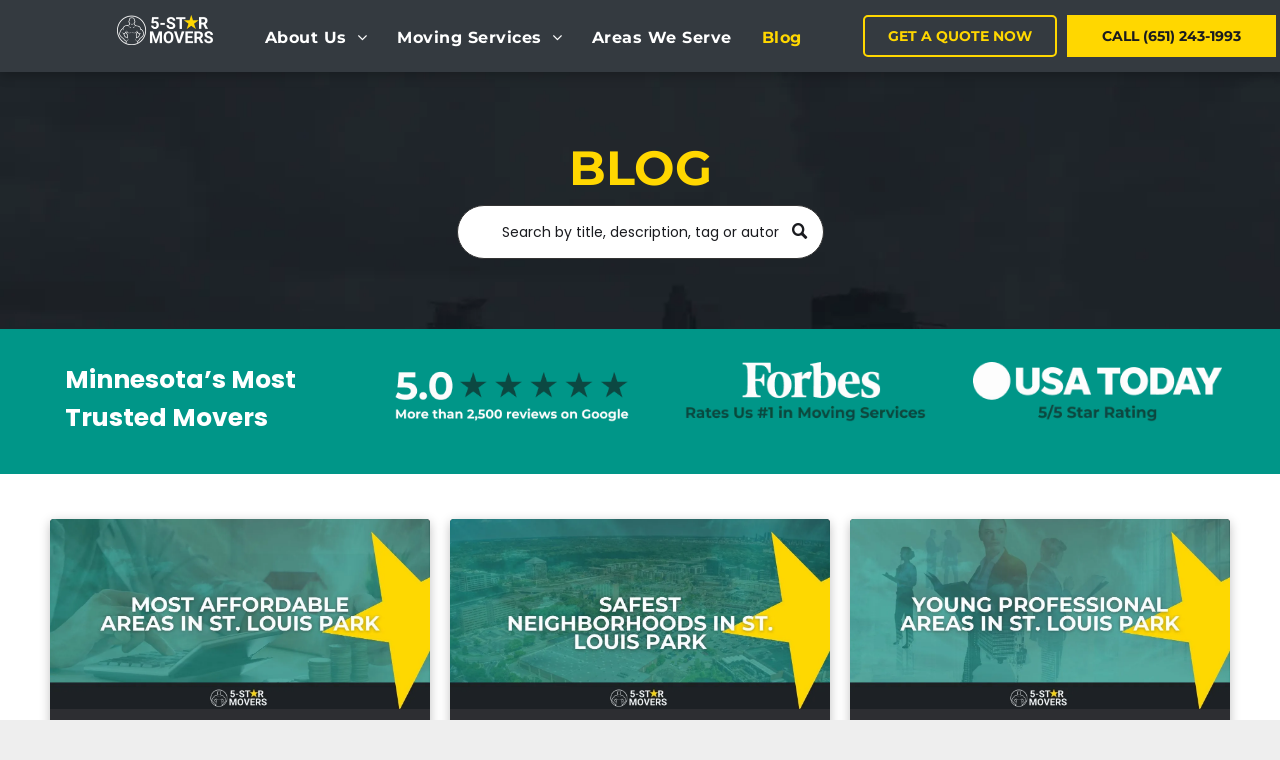

--- FILE ---
content_type: text/html;charset=utf-8
request_url: https://www.5starmoversmn.com/blog
body_size: 67863
content:
<!doctype html >
<html xmlns="http://www.w3.org/1999/xhtml" lang="en"
      class="">
<head>
    <meta charset="utf-8">
    




































<script type="text/javascript">
    window._currentDevice = 'desktop';
    window.Parameters = window.Parameters || {
        HomeUrl: 'https://www.5starmoversmn.com/',
        AccountUUID: '14181e1bede243889cc6049a9bf7f8a7',
        SystemID: 'US_DIRECT_PRODUCTION',
        SiteAlias: '21612567',
        SiteType: atob('RFVEQU9ORQ=='),
        PublicationDate: 'Thu Dec 04 17:09:29 UTC 2025',
        ExternalUid: null,
        IsSiteMultilingual: false,
        InitialPostAlias: '',
        InitialPostPageUuid: '',
        InitialDynamicItem: '',
        DynamicPageInfo: {
            isDynamicPage: false,
            base64JsonRowData: 'null',
        },
        InitialPageAlias: 'blog',
        InitialPageUuid: '1a78640b29514da4bd696fcc20fab6fe',
        InitialPageId: '1180282501',
        InitialEncodedPageAlias: 'YmxvZw==',
        InitialHeaderUuid: '8ed121cfd34448b493834ead6bf4d395',
        CurrentPageUrl: '',
        IsCurrentHomePage: false,
        AllowAjax: false,
        AfterAjaxCommand: null,
        HomeLinkText: 'Back To Home',
        UseGalleryModule: false,
        CurrentThemeName: 'Layout Theme',
        ThemeVersion: '500000',
        DefaultPageAlias: '',
        RemoveDID: true,
        WidgetStyleID: null,
        IsHeaderFixed: false,
        IsHeaderSkinny: false,
        IsBfs: true,
        StorePageAlias: 'null',
        StorePagesUrls: 'e30=',
        IsNewStore: 'false',
        StorePath: '',
        StoreId: 'null',
        StoreVersion: 0,
        StoreBaseUrl: '',
        StoreCleanUrl: true,
        StoreDisableScrolling: true,
        IsStoreSuspended: false,
        HasCustomDomain: true,
        SimpleSite: false,
        showCookieNotification: false,
        cookiesNotificationMarkup: 'null',
        translatedPageUrl: '',
        isFastMigrationSite: false,
        sidebarPosition: 'NA',
        currentLanguage: 'en',
        currentLocale: 'en',
        NavItems: '{}',
        errors: {
            general: 'There was an error connecting to the page.<br/> Make sure you are not offline.',
            password: 'Incorrect name/password combination',
            tryAgain: 'Try again'
        },
        NavigationAreaParams: {
            ShowBackToHomeOnInnerPages: true,
            NavbarSize: -1,
            NavbarLiveHomePage: 'https://www.5starmoversmn.com/',
            BlockContainerSelector: '.dmBody',
            NavbarSelector: '#dmNav:has(a)',
            SubNavbarSelector: '#subnav_main'
        },
        hasCustomCode: true,
        planID: '7',
        customTemplateId: 'null',
        siteTemplateId: 'null',
        productId: 'DM_DIRECT',
        disableTracking: false,
        pageType: 'FROM_SCRATCH',
        isRuntimeServer: true,
        isInEditor: false,
        hasNativeStore: false,
        defaultLang: 'en',
        hamburgerMigration: null,
        isFlexSite: false
    };

    window.Parameters.LayoutID = {};
    window.Parameters.LayoutID[window._currentDevice] = 6;
    window.Parameters.LayoutVariationID = {};
    window.Parameters.LayoutVariationID[window._currentDevice] = 5;
</script>





















<!-- Injecting site-wide to the head -->




<!-- End Injecting site-wide to the head -->

<!-- Inject secured cdn script -->


<!-- ========= Meta Tags ========= -->
<!-- PWA settings -->
<script>
    function toHash(str) {
        var hash = 5381, i = str.length;
        while (i) {
            hash = hash * 33 ^ str.charCodeAt(--i)
        }
        return hash >>> 0
    }
</script>
<script>
    (function (global) {
    //const cacheKey = global.cacheKey;
    const isOffline = 'onLine' in navigator && navigator.onLine === false;
    const hasServiceWorkerSupport = 'serviceWorker' in navigator;
    if (isOffline) {
        console.log('offline mode');
    }
    if (!hasServiceWorkerSupport) {
        console.log('service worker is not supported');
    }
    if (hasServiceWorkerSupport && !isOffline) {
        window.addEventListener('load', function () {
            const serviceWorkerPath = '/runtime-service-worker.js?v=3';
            navigator.serviceWorker
                .register(serviceWorkerPath, { scope: './' })
                .then(
                    function (registration) {
                        // Registration was successful
                        console.log(
                            'ServiceWorker registration successful with scope: ',
                            registration.scope
                        );
                    },
                    function (err) {
                        // registration failed :(
                        console.log('ServiceWorker registration failed: ', err);
                    }
                )
                .catch(function (err) {
                    console.log(err);
                });
        });

        // helper function to refresh the page
        var refreshPage = (function () {
            var refreshing;
            return function () {
                if (refreshing) return;
                // prevent multiple refreshes
                var refreshkey = 'refreshed' + location.href;
                var prevRefresh = localStorage.getItem(refreshkey);
                if (prevRefresh) {
                    localStorage.removeItem(refreshkey);
                    if (Date.now() - prevRefresh < 30000) {
                        return; // dont go into a refresh loop
                    }
                }
                refreshing = true;
                localStorage.setItem(refreshkey, Date.now());
                console.log('refereshing page');
                window.location.reload();
            };
        })();

        function messageServiceWorker(data) {
            return new Promise(function (resolve, reject) {
                if (navigator.serviceWorker.controller) {
                    var worker = navigator.serviceWorker.controller;
                    var messageChannel = new MessageChannel();
                    messageChannel.port1.onmessage = replyHandler;
                    worker.postMessage(data, [messageChannel.port2]);
                    function replyHandler(event) {
                        resolve(event.data);
                    }
                } else {
                    resolve();
                }
            });
        }
    }
})(window);
</script>
<!-- Add manifest -->
<!-- End PWA settings -->



<link rel="canonical" href="https://www.5starmoversmn.com/blog">

<meta id="view" name="viewport" content="initial-scale=1, minimum-scale=1, maximum-scale=5, viewport-fit=cover">
<meta name="apple-mobile-web-app-capable" content="yes">

<!--Add favorites icons-->

<link rel="icon" type="image/x-icon" href="https://irp.cdn-website.com/21612567/site_favicon_16_1739820842610.ico"/>

<!-- End favorite icons -->
<link rel="preconnect" href="https://lirp.cdn-website.com/"/>



<!-- render the required CSS and JS in the head section -->
<script id='d-js-dmapi'>
    window.SystemID = 'US_DIRECT_PRODUCTION';

    if (!window.dmAPI) {
        window.dmAPI = {
            registerExternalRuntimeComponent: function () {
            },
            getCurrentDeviceType: function () {
                return window._currentDevice;
            },
            runOnReady: (ns, fn) => {
                const safeFn = dmAPI.toSafeFn(fn);
                ns = ns || 'global_' + Math.random().toString(36).slice(2, 11);
                const eventName = 'afterAjax.' + ns;

                if (document.readyState === 'complete') {
                    $.DM.events.off(eventName).on(eventName, safeFn);
                    setTimeout(function () {
                        safeFn({
                            isAjax: false,
                        });
                    }, 0);
                } else {
                    window?.waitForDeferred?.('dmAjax', () => {
                        $.DM.events.off(eventName).on(eventName, safeFn);
                        safeFn({
                            isAjax: false,
                        });
                    });
                }
            },
            toSafeFn: (fn) => {
                if (fn?.safe) {
                    return fn;
                }
                const safeFn = function (...args) {
                    try {
                        return fn?.apply(null, args);
                    } catch (e) {
                        console.log('function failed ' + e.message);
                    }
                };
                safeFn.safe = true;
                return safeFn;
            }
        };
    }

    if (!window.requestIdleCallback) {
        window.requestIdleCallback = function (fn) {
            setTimeout(fn, 0);
        }
    }
</script>

<!-- loadCSS function header.jsp-->






<script id="d-js-load-css">
/**
 * There are a few <link> tags with CSS resource in them that are preloaded in the page
 * in each of those there is a "onload" handler which invokes the loadCSS callback
 * defined here.
 * We are monitoring 3 main CSS files - the runtime, the global and the page.
 * When each load we check to see if we can append them all in a batch. If threre
 * is no page css (which may happen on inner pages) then we do not wait for it
 */
(function () {
  let cssLinks = {};
  function loadCssLink(link) {
    link.onload = null;
    link.rel = "stylesheet";
    link.type = "text/css";
  }
  
    function checkCss() {
      const pageCssLink = document.querySelector("[id*='CssLink']");
      const widgetCssLink = document.querySelector("[id*='widgetCSS']");

        if (cssLinks && cssLinks.runtime && cssLinks.global && (!pageCssLink || cssLinks.page) && (!widgetCssLink || cssLinks.widget)) {
            const storedRuntimeCssLink = cssLinks.runtime;
            const storedPageCssLink = cssLinks.page;
            const storedGlobalCssLink = cssLinks.global;
            const storedWidgetCssLink = cssLinks.widget;

            storedGlobalCssLink.disabled = true;
            loadCssLink(storedGlobalCssLink);

            if (storedPageCssLink) {
                storedPageCssLink.disabled = true;
                loadCssLink(storedPageCssLink);
            }

            if(storedWidgetCssLink) {
                storedWidgetCssLink.disabled = true;
                loadCssLink(storedWidgetCssLink);
            }

            storedRuntimeCssLink.disabled = true;
            loadCssLink(storedRuntimeCssLink);

            requestAnimationFrame(() => {
                setTimeout(() => {
                    storedRuntimeCssLink.disabled = false;
                    storedGlobalCssLink.disabled = false;
                    if (storedPageCssLink) {
                      storedPageCssLink.disabled = false;
                    }
                    if (storedWidgetCssLink) {
                      storedWidgetCssLink.disabled = false;
                    }
                    // (SUP-4179) Clear the accumulated cssLinks only when we're
                    // sure that the document has finished loading and the document 
                    // has been parsed.
                    if(document.readyState === 'interactive') {
                      cssLinks = null;
                    }
                }, 0);
            });
        }
    }
  

  function loadCSS(link) {
    try {
      var urlParams = new URLSearchParams(window.location.search);
      var noCSS = !!urlParams.get("nocss");
      var cssTimeout = urlParams.get("cssTimeout") || 0;

      if (noCSS) {
        return;
      }
      if (link.href && link.href.includes("d-css-runtime")) {
        cssLinks.runtime = link;
        checkCss();
      } else if (link.id === "siteGlobalCss") {
        cssLinks.global = link;
        checkCss();
      } 
      
      else if (link.id && link.id.includes("CssLink")) {
        cssLinks.page = link;
        checkCss();
      } else if (link.id && link.id.includes("widgetCSS")) {
        cssLinks.widget = link;
        checkCss();
      }
      
      else {
        requestIdleCallback(function () {
          window.setTimeout(function () {
            loadCssLink(link);
          }, parseInt(cssTimeout, 10));
        });
      }
    } catch (e) {
      throw e
    }
  }
  window.loadCSS = window.loadCSS || loadCSS;
})();
</script>



<script data-role="deferred-init" type="text/javascript">
    /* usage: window.getDeferred(<deferred name>).resolve() or window.getDeferred(<deferred name>).promise.then(...)*/
    function Def() {
        this.promise = new Promise((function (a, b) {
            this.resolve = a, this.reject = b
        }).bind(this))
    }

    const defs = {};
    window.getDeferred = function (a) {
        return null == defs[a] && (defs[a] = new Def), defs[a]
    }
    window.waitForDeferred = function (b, a, c) {
        let d = window?.getDeferred?.(b);
        d
            ? d.promise.then(a)
            : c && ["complete", "interactive"].includes(document.readyState)
                ? setTimeout(a, 1)
                : c
                    ? document.addEventListener("DOMContentLoaded", a)
                    : console.error(`Deferred  does not exist`);
    };
</script>
<style id="forceCssIncludes">
    /* This file is auto-generated from a `scss` file with the same name */

.videobgwrapper{overflow:hidden;position:absolute;z-index:0;width:100%;height:100%;top:0;left:0;pointer-events:none;border-radius:inherit}.videobgframe{position:absolute;width:101%;height:100%;top:50%;left:50%;transform:translateY(-50%) translateX(-50%);object-fit:fill}#dm video.videobgframe{margin:0}@media (max-width:767px){.dmRoot .dmPhotoGallery.newPhotoGallery:not(.photo-gallery-done){min-height:80vh}}@media (min-width:1025px){.dmRoot .dmPhotoGallery.newPhotoGallery:not(.photo-gallery-done){min-height:45vh}}@media (min-width:768px) and (max-width:1024px){.responsiveTablet .dmPhotoGallery.newPhotoGallery:not(.photo-gallery-done){min-height:45vh}}#dm [data-show-on-page-only]{display:none!important}#dmRoot div.stickyHeaderFix div.site_content{margin-top:0!important}#dmRoot div.stickyHeaderFix div.hamburger-header-container{position:relative}
    

</style>
<style id="cssVariables" type="text/css">
    :root {
  --color_1: rgba(26,27,31,1);
  --color_2: rgba(255,255,255,1);
}
</style>























<!-- Google Fonts Include -->













<!-- loadCSS function fonts.jsp-->



<link type="text/css" rel="stylesheet" href="https://irp.cdn-website.com/fonts/css2?family=Raleway:ital,wght@0,100..900;1,100..900&family=Roboto:ital,wght@0,100;0,300;0,400;0,500;0,700;0,900;1,100;1,300;1,400;1,500;1,700;1,900&family=Montserrat:ital,wght@0,100..900;1,100..900&family=Poppins:ital,wght@0,100;0,200;0,300;0,400;0,500;0,600;0,700;0,800;0,900;1,100;1,200;1,300;1,400;1,500;1,600;1,700;1,800;1,900&amp;subset=latin-ext&amp;display=swap"  />

<style>
@font-face {
  font-family: "Syne-Regular";
  src: url("https://irp.cdn-website.com/21612567/fonts/Syne-Regular-9994_400.ttf");
  font-weight: 400;
  font-style: normal;
}
</style>


<style>
@font-face {
  font-family: "Syne-Bold";
  src: url("https://irp.cdn-website.com/21612567/fonts/Syne-Bold-e86e_400.ttf");
  font-weight: 400;
  font-style: normal;
}
</style>






<!-- RT CSS Include d-css-runtime-desktop-one-package-structured-global-->
<link rel="stylesheet" type="text/css" href="https://static.cdn-website.com/mnlt/production/6125/_dm/s/rt/dist/css/d-css-runtime-desktop-one-package-structured-global.min.css" />

<!-- End of RT CSS Include -->

<link type="text/css" rel="stylesheet" href="https://irp.cdn-website.com/WIDGET_CSS/c2c3af94d1de7d0ad65a0afef79b1909.css" id="widgetCSS" />

<!-- Support `img` size attributes -->
<style>img[width][height] {
  height: auto;
}</style>

<!-- Support showing sticky element on page only -->
<style>
  body[data-page-alias="blog"] #dm [data-show-on-page-only="blog"] {
    display: block !important;
  }
</style>

<!-- This is populated in Ajax navigation -->
<style id="pageAdditionalWidgetsCss" type="text/css">
</style>




<!-- Site CSS -->
<link type="text/css" rel="stylesheet" href="https://irp.cdn-website.com/21612567/files/21612567_1.min.css?v=126" id="siteGlobalCss" />



<style id="customWidgetStyle" type="text/css">
    
</style>
<style id="innerPagesStyle" type="text/css">
    
</style>


<style
        id="additionalGlobalCss" type="text/css"
>
</style>

<style id="pagestyle" type="text/css">
    *#dm *.dmBody a.span.textonly
{
	color:var(--color_2) !important;
}
*#dm *.dmBody div.dmforminput textarea
{
	font-style:italic !important;
}
*#dm *.dmBody div.dmforminput *.fileUploadLink
{
	font-style:italic !important;
}
*#dm *.dmBody div.checkboxwrapper span
{
	font-style:italic !important;
}
*#dm *.dmBody div.radiowrapper span
{
	font-style:italic !important;
}
*#dm *.dmBody *.u_1243667655:before
{
	opacity:0.5 !important;
	background-color:linear-gradient(90deg,rgba(0,0,0,1) 0,rgba(0,0,0,0) 100%) !important;
}
*#dm *.dmBody *.u_1243667655.before
{
	opacity:0.5 !important;
	background-color:linear-gradient(90deg,rgba(0,0,0,1) 0,rgba(0,0,0,0) 100%) !important;
}
*#dm *.dmBody *.u_1243667655>.bgExtraLayerOverlay
{
	opacity:0.5 !important;
	background-color:linear-gradient(90deg,rgba(0,0,0,1) 0,rgba(0,0,0,0) 100%) !important;
}
*#dm *.dmBody div.u_1844324657 .photoGalleryThumbs .image-container
{
	border-radius:3% !important;
	-moz-border-radius:3% !important;
	-webkit-border-radius:3% !important;
}
*#dm *.dmBody div.u_properties .photoGalleryThumbs .image-container
{
	border-radius:3% !important;
	-moz-border-radius:3% !important;
	-webkit-border-radius:3% !important;
}
*#dm *.dmBody div.u_properties .caption-inner
{
	background-color:var(--color_2) !important;
}
*#dm *.dmBody a.u_1582094124 span.text
{
	font-family:'Montserrat' !important;
	font-weight:700 !important;
}
*#dm *.dmBody a.u_1582094124
{
	border-style:solid !important;
	border-width:0px !important;
	border-radius:0px 0px 0px 0px !important;
	background-color:rgba(226,69,54,1) !important;
}
*#dm *.dmBody a.u_1582094124:hover
{
	background-color:rgba(255,255,255,1) !important;
	background-image:none !important;
}
*#dm *.dmBody a.u_1582094124.hover
{
	background-color:rgba(255,255,255,1) !important;
	background-image:none !important;
}
*#dm *.dmBody a.u_1582094124:hover span.text
{
	color:rgba(14,19,25,1) !important;
}
*#dm *.dmBody a.u_1582094124.hover span.text
{
	color:rgba(14,19,25,1) !important;
}
*#dm *.dmBody div.u_1240780067:hover
{
	transition:0.5s !important;
	background:rgba(255,111,97,1) !important;
}
*#dm *.dmBody div.u_1240780067:hover div.u_1523684849 .svg,*#dm *.dmBody div.u_1240780067:hover div.u_1668575104 .svg
{
	visibility:visible !important;
	opacity:1 !important;
	transition:opacity 0.5s ease-in-out !important;
}
*#dm *.dmBody div.u_1523684849
{
	position:absolute !important;
	transform:translate(70px,-180px) scale(4) rotate(10deg) !important;
	transition:0.5s !important;
}
*#dm *.dmBody div.u_1523684849 .svg
{
	color:rgba(226,69,54,1) !important;
	fill:rgba(226,69,54,1) !important;
	visibility:hidden !important;
	opacity:0 !important;
	transition:0.5s !important;
}
*#dm *.dmBody div.u_1668575104
{
	position:absolute !important;
	transform:translate(450px,-150px) scale(7) rotate(-15deg) !important;
	transition:0.5s !important;
	overflow-y:hidden !important;
}
*#dm *.dmBody div.u_1668575104 .svg
{
	visibility:hidden !important;
	opacity:0 !important;
	transition:0.5s !important;
}
*#dm *.dmBody div.u_1292251210 .dmwidget-title
{
	font-family:'Montserrat' !important;
	color:rgba(255,255,255,1) !important;
	font-weight:700 !important;
}
*#dm *.dmBody div.u_1292251210 .dmform-success
{
	color:rgba(255,255,255,1) !important;
}
*#dm *.dmBody div.dmform-error
{
	font-style:normal !important;
	color:rgba(255,255,255,1) !important;
}
*#dm *.dmBody div.u_1292251210 .dmform-success .rteBlock
{
	color:rgba(255,255,255,1) !important;
}
*#dm *.dmBody div.dmform-error .rteBlock
{
	color:rgba(255,255,255,1) !important;
}
*#dm *.dmBody div.u_1292251210 input:not([type="submit"])
{
	border-radius:10px 10px 10px 10px !important;
}
*#dm *.dmBody div.u_1292251210 textarea
{
	border-radius:10px 10px 10px 10px !important;
}
*#dm *.dmBody div.u_1292251210 select
{
	border-radius:10px 10px 10px 10px !important;
}
*#dm *.dmBody div.u_1292251210 .dmforminput input
{
	color:rgba(255,255,255,1) !important;
}
*#dm *.dmBody div.u_1292251210 .dmforminput textarea
{
	color:rgba(255,255,255,1) !important;
}
*#dm *.dmBody div.u_1292251210 .dmforminput .fileUploadLink
{
	color:rgba(255,255,255,1) !important;
}
*#dm *.dmBody div.u_1292251210 .checkboxwrapper span
{
	color:rgba(255,255,255,1) !important;
}
*#dm *.dmBody div.u_1292251210 .radiowrapper span
{
	color:rgba(255,255,255,1) !important;
}
*#dm *.dmBody div.u_1292251210 .optinwrapper div
{
	color:rgba(255,255,255,1) !important;
}
*#dm *.dmBody div.u_1292251210 .freetextwrapper
{
	color:rgba(255,255,255,1) !important;
}
*#dm *.dmBody div.u_1292251210 .dmforminput select
{
	color:rgba(255,255,255,1) !important;
}
*#dm *.dmBody div.u_1292251210 .dmforminput option
{
	color:rgba(255,255,255,1) !important;
}
*#dm *.dmBody div.u_1292251210 input::placeholder
{
	color:rgba(255,255,255,1) !important;
}
*#dm *.dmBody div.u_1292251210 input.placeholder
{
	color:rgba(255,255,255,1) !important;
}
*#dm *.dmBody div.u_1292251210 textarea::placeholder
{
	color:rgba(255,255,255,1) !important;
}
*#dm *.dmBody div.u_1292251210 textarea.placeholder
{
	color:rgba(255,255,255,1) !important;
}
*#dm *.dmBody div.u_1292251210 select::placeholder
{
	color:rgba(255,255,255,1) !important;
}
*#dm *.dmBody div.u_1292251210 select.placeholder
{
	color:rgba(255,255,255,1) !important;
}
*#dm *.dmBody *.u_1292251210 .dmformsubmit
{
	float:none !important;
	display:block !important;
	margin-left:auto !important;
	margin-right:auto !important;
}
*#dm *.dmBody div.u_1292251210 input[type="submit"]
{
	font-family:'Montserrat' !important;
	font-weight:700 !important;
	color:rgba(14,19,25,1) !important;
}
*#dm *.dmBody div.u_1292251210 .dmformsubmit
{
	background-color:rgba(255,215,0,1) !important;
	border-style:solid !important;
	border-width:0px !important;
	border-radius:0px 0px 0px 0px !important;
}
*#dm *.dmBody *.u_1914618674:before
{
	opacity:0.5 !important;
	background-color:rgb(255,255,255) !important;
}
*#dm *.dmBody *.u_1914618674.before
{
	opacity:0.5 !important;
	background-color:rgb(255,255,255) !important;
}
*#dm *.dmBody *.u_1914618674>.bgExtraLayerOverlay
{
	opacity:0.5 !important;
	background-color:rgb(255,255,255) !important;
}
*#dm *.dmBody div.u_1914618674:hover:after
{
	opacity:70% !important;
}
*#dm *.dmBody div.u_1914618674:after
{
	content:"" !important;
	position:absolute !important;
	top:0 !important;
	left:0 !important;
	width:100% !important;
	height:100% !important;
	background-color:red !important;
	filter:grayscale(100%) !important;
	opacity:0% !important;
	transition:opacity 0.3s ease-in-out !important;
}
*#dm *.dmBody div.u_1914618674:hover a.u_1869620304
{
	background-color:white !important;
	transition:0.5s !important;
}
*#dm *.dmBody div.u_1914618674:hover a.u_1869620304 span.text
{
	color:black !important;
}
*#dm *.dmBody div.u_1665532486
{
	z-index:60 !important;
}
*#dm *.dmBody *.u_1385117468:before
{
	opacity:0.5 !important;
	background-color:rgb(255,255,255) !important;
}
*#dm *.dmBody *.u_1385117468.before
{
	opacity:0.5 !important;
	background-color:rgb(255,255,255) !important;
}
*#dm *.dmBody *.u_1385117468>.bgExtraLayerOverlay
{
	opacity:0.5 !important;
	background-color:rgb(255,255,255) !important;
}
*#dm *.dmBody div.u_1385117468:hover:after
{
	opacity:70% !important;
}
*#dm *.dmBody div.u_1385117468:after
{
	content:"" !important;
	position:absolute !important;
	top:0 !important;
	left:0 !important;
	width:100% !important;
	height:100% !important;
	background-color:red !important;
	filter:grayscale(100%) !important;
	opacity:0% !important;
	transition:opacity 0.3s ease-in-out !important;
}
*#dm *.dmBody div.u_1385117468:hover a.u_1212312445
{
	background-color:white !important;
	transition:0.5s !important;
}
*#dm *.dmBody div.u_1385117468:hover a.u_1212312445 span.text
{
	color:black !important;
}
*#dm *.dmBody div.u_1136755632
{
	z-index:60 !important;
}
*#dm *.dmBody *.u_1562245441:before
{
	opacity:0.5 !important;
	background-color:rgb(255,255,255) !important;
}
*#dm *.dmBody *.u_1562245441.before
{
	opacity:0.5 !important;
	background-color:rgb(255,255,255) !important;
}
*#dm *.dmBody *.u_1562245441>.bgExtraLayerOverlay
{
	opacity:0.5 !important;
	background-color:rgb(255,255,255) !important;
}
*#dm *.dmBody div.u_1562245441
{
	background-repeat:no-repeat !important;
	background-image:url(https://lirp.cdn-website.com/21612567/dms3rep/multi/opt/1-2880w.png) !important;
	background-size:cover !important;
}
*#dm *.dmBody div.u_1562245441:hover:after
{
	opacity:70% !important;
}
*#dm *.dmBody div.u_1562245441:after
{
	content:"" !important;
	position:absolute !important;
	top:0 !important;
	left:0 !important;
	width:100% !important;
	height:100% !important;
	background-color:red !important;
	filter:grayscale(100%) !important;
	opacity:0% !important;
	transition:opacity 0.3s ease-in-out !important;
}
*#dm *.dmBody div.u_1562245441:hover a.u_1810861982
{
	background-color:white !important;
	transition:0.5s !important;
}
*#dm *.dmBody div.u_1562245441:hover a.u_1810861982 span.text
{
	color:black !important;
}
*#dm *.dmBody div.u_1444054916
{
	z-index:60 !important;
}
*#dm *.dmBody *.u_1773629954:before
{
	opacity:0.5 !important;
	background-color:rgb(255,255,255) !important;
}
*#dm *.dmBody *.u_1773629954.before
{
	opacity:0.5 !important;
	background-color:rgb(255,255,255) !important;
}
*#dm *.dmBody *.u_1773629954>.bgExtraLayerOverlay
{
	opacity:0.5 !important;
	background-color:rgb(255,255,255) !important;
}
*#dm *.dmBody div.u_1773629954:hover:after
{
	opacity:70% !important;
}
*#dm *.dmBody div.u_1773629954:after
{
	content:"" !important;
	position:absolute !important;
	top:0 !important;
	left:0 !important;
	width:100% !important;
	height:100% !important;
	background-color:red !important;
	filter:grayscale(100%) !important;
	opacity:0% !important;
	transition:opacity 0.3s ease-in-out !important;
}
*#dm *.dmBody div.u_1773629954:hover a.u_1925101135
{
	background-color:white !important;
	transition:0.5s !important;
}
*#dm *.dmBody div.u_1773629954:hover a.u_1925101135 span.text
{
	color:black !important;
}
*#dm *.dmBody div.u_1113827145
{
	z-index:60 !important;
}
*#dm *.dmBody div.u_1385117468
{
	background-repeat:no-repeat !important;
	background-image:url(https://lirp.cdn-website.com/21612567/dms3rep/multi/opt/2-2880w.png) !important;
	background-size:cover !important;
}
*#dm *.dmBody div.u_1914618674
{
	background-repeat:no-repeat !important;
	background-image:url(https://lirp.cdn-website.com/21612567/dms3rep/multi/opt/3-2880w.png) !important;
	background-size:cover !important;
}
*#dm *.dmBody div.u_1773629954
{
	background-repeat:no-repeat !important;
	background-image:url(https://lirp.cdn-website.com/21612567/dms3rep/multi/opt/4-2880w.png) !important;
	background-size:cover !important;
}
*#dm *.dmBody div.u_1914618674:hover a.u_1187547956
{
	background-color:white !important;
	transition:0.5s !important;
}
*#dm *.dmBody div.u_1914618674:hover a.u_1187547956 span.text
{
	color:black !important;
}
*#dm *.dmBody div.u_1773629954:hover a.u_1060660155
{
	background-color:white !important;
	transition:0.5s !important;
}
*#dm *.dmBody div.u_1773629954:hover a.u_1060660155 span.text
{
	color:black !important;
}
*#dm *.dmBody div.u_1914618674:hover a.u_1888368944
{
	background-color:white !important;
	transition:0.5s !important;
}
*#dm *.dmBody div.u_1914618674:hover a.u_1888368944 span.text
{
	color:black !important;
}
*#dm *.dmBody *.u_1785847353:before
{
	opacity:0.5 !important;
	background-color:rgb(255,255,255) !important;
}
*#dm *.dmBody *.u_1785847353.before
{
	opacity:0.5 !important;
	background-color:rgb(255,255,255) !important;
}
*#dm *.dmBody *.u_1785847353>.bgExtraLayerOverlay
{
	opacity:0.5 !important;
	background-color:rgb(255,255,255) !important;
}
*#dm *.dmBody div.u_1785847353:hover:after
{
	opacity:70% !important;
}
*#dm *.dmBody div.u_1785847353:after
{
	content:"" !important;
	position:absolute !important;
	top:0 !important;
	left:0 !important;
	width:100% !important;
	height:100% !important;
	background-color:red !important;
	filter:grayscale(100%) !important;
	opacity:0% !important;
	transition:opacity 0.3s ease-in-out !important;
}
*#dm *.dmBody div.u_1785847353:hover a.u_1553971313
{
	background-color:white !important;
	transition:0.5s !important;
}
*#dm *.dmBody div.u_1785847353:hover a.u_1553971313 span.text
{
	color:black !important;
}
*#dm *.dmBody div.u_1218077144
{
	z-index:60 !important;
}
*#dm *.dmBody div.u_1773629954:hover a.u_1157679798
{
	background-color:white !important;
	transition:0.5s !important;
}
*#dm *.dmBody div.u_1773629954:hover a.u_1157679798 span.text
{
	color:black !important;
}
*#dm *.dmBody div.u_1785847353:hover a.u_1199973682
{
	background-color:white !important;
	transition:0.5s !important;
}
*#dm *.dmBody div.u_1785847353:hover a.u_1199973682 span.text
{
	color:black !important;
}
*#dm *.dmBody *.u_1331613351:before
{
	opacity:0.5 !important;
	background-color:rgb(255,255,255) !important;
}
*#dm *.dmBody *.u_1331613351.before
{
	opacity:0.5 !important;
	background-color:rgb(255,255,255) !important;
}
*#dm *.dmBody *.u_1331613351>.bgExtraLayerOverlay
{
	opacity:0.5 !important;
	background-color:rgb(255,255,255) !important;
}
*#dm *.dmBody div.u_1331613351:hover:after
{
	opacity:70% !important;
}
*#dm *.dmBody div.u_1331613351:after
{
	content:"" !important;
	position:absolute !important;
	top:0 !important;
	left:0 !important;
	width:100% !important;
	height:100% !important;
	background-color:red !important;
	filter:grayscale(100%) !important;
	opacity:0% !important;
	transition:opacity 0.3s ease-in-out !important;
}
*#dm *.dmBody div.u_1785847353:hover a.u_1986272829
{
	background-color:white !important;
	transition:0.5s !important;
}
*#dm *.dmBody div.u_1785847353:hover a.u_1986272829 span.text
{
	color:black !important;
}
*#dm *.dmBody div.u_1340676455
{
	z-index:60 !important;
}
*#dm *.dmBody div.u_1331613351:hover a.u_1986272829
{
	background-color:white !important;
	transition:0.5s !important;
}
*#dm *.dmBody div.u_1331613351:hover a.u_1986272829 span.text
{
	color:black !important;
}
*#dm *.dmBody div.u_1785847353:hover a.u_1214017524
{
	background-color:white !important;
	transition:0.5s !important;
}
*#dm *.dmBody div.u_1785847353:hover a.u_1214017524 span.text
{
	color:black !important;
}
*#dm *.dmBody div.u_1331613351:hover a.u_1214017524
{
	background-color:white !important;
	transition:0.5s !important;
}
*#dm *.dmBody div.u_1331613351:hover a.u_1214017524 span.text
{
	color:black !important;
}
*#dm *.dmBody *.u_1086704410:before
{
	opacity:0.5 !important;
	background-color:rgb(255,255,255) !important;
}
*#dm *.dmBody *.u_1086704410.before
{
	opacity:0.5 !important;
	background-color:rgb(255,255,255) !important;
}
*#dm *.dmBody *.u_1086704410>.bgExtraLayerOverlay
{
	opacity:0.5 !important;
	background-color:rgb(255,255,255) !important;
}
*#dm *.dmBody div.u_1086704410:hover:after
{
	opacity:70% !important;
}
*#dm *.dmBody div.u_1086704410:after
{
	content:"" !important;
	position:absolute !important;
	top:0 !important;
	left:0 !important;
	width:100% !important;
	height:100% !important;
	background-color:red !important;
	filter:grayscale(100%) !important;
	opacity:0% !important;
	transition:opacity 0.3s ease-in-out !important;
}
*#dm *.dmBody div.u_1785847353:hover a.u_1012827412
{
	background-color:white !important;
	transition:0.5s !important;
}
*#dm *.dmBody div.u_1785847353:hover a.u_1012827412 span.text
{
	color:black !important;
}
*#dm *.dmBody div.u_1040713728
{
	z-index:60 !important;
}
*#dm *.dmBody div.u_1086704410:hover a.u_1012827412
{
	background-color:white !important;
	transition:0.5s !important;
}
*#dm *.dmBody div.u_1086704410:hover a.u_1012827412 span.text
{
	color:black !important;
}
*#dm *.dmBody div.u_1785847353:hover a.u_1837982766
{
	background-color:white !important;
	transition:0.5s !important;
}
*#dm *.dmBody div.u_1785847353:hover a.u_1837982766 span.text
{
	color:black !important;
}
*#dm *.dmBody div.u_1086704410:hover a.u_1837982766
{
	background-color:white !important;
	transition:0.5s !important;
}
*#dm *.dmBody div.u_1086704410:hover a.u_1837982766 span.text
{
	color:black !important;
}
*#dm *.dmBody *.u_1466002507:before
{
	opacity:0.5 !important;
	background-color:rgb(255,255,255) !important;
}
*#dm *.dmBody *.u_1466002507.before
{
	opacity:0.5 !important;
	background-color:rgb(255,255,255) !important;
}
*#dm *.dmBody *.u_1466002507>.bgExtraLayerOverlay
{
	opacity:0.5 !important;
	background-color:rgb(255,255,255) !important;
}
*#dm *.dmBody div.u_1466002507:hover:after
{
	opacity:70% !important;
}
*#dm *.dmBody div.u_1466002507:after
{
	content:"" !important;
	position:absolute !important;
	top:0 !important;
	left:0 !important;
	width:100% !important;
	height:100% !important;
	background-color:red !important;
	filter:grayscale(100%) !important;
	opacity:0% !important;
	transition:opacity 0.3s ease-in-out !important;
}
*#dm *.dmBody div.u_1785847353:hover a.u_1959233337
{
	background-color:white !important;
	transition:0.5s !important;
}
*#dm *.dmBody div.u_1785847353:hover a.u_1959233337 span.text
{
	color:black !important;
}
*#dm *.dmBody div.u_1788493689
{
	z-index:60 !important;
}
*#dm *.dmBody div.u_1331613351:hover a.u_1959233337
{
	background-color:white !important;
	transition:0.5s !important;
}
*#dm *.dmBody div.u_1331613351:hover a.u_1959233337 span.text
{
	color:black !important;
}
*#dm *.dmBody div.u_1466002507:hover a.u_1959233337
{
	background-color:white !important;
	transition:0.5s !important;
}
*#dm *.dmBody div.u_1466002507:hover a.u_1959233337 span.text
{
	color:black !important;
}
*#dm *.dmBody div.u_1086704410
{
	background-repeat:no-repeat !important;
	background-image:url(https://lirp.cdn-website.com/21612567/dms3rep/multi/opt/10-2880w.png) !important;
	background-size:cover !important;
}
*#dm *.dmBody div.u_1331613351
{
	background-repeat:no-repeat !important;
	background-image:url(https://lirp.cdn-website.com/21612567/dms3rep/multi/opt/11-2880w.png) !important;
	background-size:cover !important;
}
*#dm *.dmBody div.u_1785847353
{
	background-repeat:no-repeat !important;
	background-image:url(https://lirp.cdn-website.com/21612567/dms3rep/multi/opt/12-2880w.png) !important;
	background-size:cover !important;
}
*#dm *.dmBody div.u_1331613351:hover a.u_1974080126
{
	background-color:white !important;
	transition:0.5s !important;
}
*#dm *.dmBody div.u_1331613351:hover a.u_1974080126 span.text
{
	color:black !important;
}
*#dm *.dmBody div.u_1785847353:hover a.u_1471236322
{
	background-color:white !important;
	transition:0.5s !important;
}
*#dm *.dmBody div.u_1785847353:hover a.u_1471236322 span.text
{
	color:black !important;
}
*#dm *.dmBody div.u_1331613351:hover a.u_1736332750
{
	background-color:white !important;
	transition:0.5s !important;
}
*#dm *.dmBody div.u_1331613351:hover a.u_1736332750 span.text
{
	color:black !important;
}
*#dm *.dmBody *.u_1374017347:before
{
	opacity:0.5 !important;
	background-color:rgb(255,255,255) !important;
}
*#dm *.dmBody *.u_1374017347.before
{
	opacity:0.5 !important;
	background-color:rgb(255,255,255) !important;
}
*#dm *.dmBody *.u_1374017347>.bgExtraLayerOverlay
{
	opacity:0.5 !important;
	background-color:rgb(255,255,255) !important;
}
*#dm *.dmBody div.u_1374017347:hover:after
{
	opacity:70% !important;
}
*#dm *.dmBody div.u_1374017347:after
{
	content:"" !important;
	position:absolute !important;
	top:0 !important;
	left:0 !important;
	width:100% !important;
	height:100% !important;
	background-color:red !important;
	filter:grayscale(100%) !important;
	opacity:0% !important;
	transition:opacity 0.3s ease-in-out !important;
}
*#dm *.dmBody div.u_1785847353:hover a.u_1875410382
{
	background-color:white !important;
	transition:0.5s !important;
}
*#dm *.dmBody div.u_1785847353:hover a.u_1875410382 span.text
{
	color:black !important;
}
*#dm *.dmBody div.u_1115044638
{
	z-index:60 !important;
}
*#dm *.dmBody div.u_1331613351:hover a.u_1875410382
{
	background-color:white !important;
	transition:0.5s !important;
}
*#dm *.dmBody div.u_1331613351:hover a.u_1875410382 span.text
{
	color:black !important;
}
*#dm *.dmBody div.u_1374017347:hover a.u_1875410382
{
	background-color:white !important;
	transition:0.5s !important;
}
*#dm *.dmBody div.u_1374017347:hover a.u_1875410382 span.text
{
	color:black !important;
}
*#dm *.dmBody *.u_1097509147:before
{
	opacity:0.5 !important;
	background-color:rgb(255,255,255) !important;
}
*#dm *.dmBody *.u_1097509147.before
{
	opacity:0.5 !important;
	background-color:rgb(255,255,255) !important;
}
*#dm *.dmBody *.u_1097509147>.bgExtraLayerOverlay
{
	opacity:0.5 !important;
	background-color:rgb(255,255,255) !important;
}
*#dm *.dmBody div.u_1097509147:hover:after
{
	opacity:70% !important;
}
*#dm *.dmBody div.u_1097509147:after
{
	content:"" !important;
	position:absolute !important;
	top:0 !important;
	left:0 !important;
	width:100% !important;
	height:100% !important;
	background-color:red !important;
	filter:grayscale(100%) !important;
	opacity:0% !important;
	transition:opacity 0.3s ease-in-out !important;
}
*#dm *.dmBody div.u_1785847353:hover a.u_1009769362
{
	background-color:white !important;
	transition:0.5s !important;
}
*#dm *.dmBody div.u_1785847353:hover a.u_1009769362 span.text
{
	color:black !important;
}
*#dm *.dmBody div.u_1697341533
{
	z-index:60 !important;
}
*#dm *.dmBody div.u_1097509147:hover a.u_1009769362
{
	background-color:white !important;
	transition:0.5s !important;
}
*#dm *.dmBody div.u_1097509147:hover a.u_1009769362 span.text
{
	color:black !important;
}
*#dm *.dmBody div.u_1785847353:hover a.u_1337725113
{
	background-color:white !important;
	transition:0.5s !important;
}
*#dm *.dmBody div.u_1785847353:hover a.u_1337725113 span.text
{
	color:black !important;
}
*#dm *.dmBody div.u_1097509147:hover a.u_1337725113
{
	background-color:white !important;
	transition:0.5s !important;
}
*#dm *.dmBody div.u_1097509147:hover a.u_1337725113 span.text
{
	color:black !important;
}
*#dm *.dmBody *.u_1252517535:before
{
	opacity:0.5 !important;
	background-color:rgb(255,255,255) !important;
}
*#dm *.dmBody *.u_1252517535.before
{
	opacity:0.5 !important;
	background-color:rgb(255,255,255) !important;
}
*#dm *.dmBody *.u_1252517535>.bgExtraLayerOverlay
{
	opacity:0.5 !important;
	background-color:rgb(255,255,255) !important;
}
*#dm *.dmBody div.u_1252517535:hover:after
{
	opacity:70% !important;
}
*#dm *.dmBody div.u_1252517535:after
{
	content:"" !important;
	position:absolute !important;
	top:0 !important;
	left:0 !important;
	width:100% !important;
	height:100% !important;
	background-color:red !important;
	filter:grayscale(100%) !important;
	opacity:0% !important;
	transition:opacity 0.3s ease-in-out !important;
}
*#dm *.dmBody div.u_1785847353:hover a.u_1429250825
{
	background-color:white !important;
	transition:0.5s !important;
}
*#dm *.dmBody div.u_1785847353:hover a.u_1429250825 span.text
{
	color:black !important;
}
*#dm *.dmBody div.u_1492610946
{
	z-index:60 !important;
}
*#dm *.dmBody div.u_1252517535:hover a.u_1429250825
{
	background-color:white !important;
	transition:0.5s !important;
}
*#dm *.dmBody div.u_1252517535:hover a.u_1429250825 span.text
{
	color:black !important;
}
*#dm *.dmBody *.u_1362002850:before
{
	opacity:0.5 !important;
	background-color:rgb(255,255,255) !important;
}
*#dm *.dmBody *.u_1362002850.before
{
	opacity:0.5 !important;
	background-color:rgb(255,255,255) !important;
}
*#dm *.dmBody *.u_1362002850>.bgExtraLayerOverlay
{
	opacity:0.5 !important;
	background-color:rgb(255,255,255) !important;
}
*#dm *.dmBody div.u_1362002850:hover:after
{
	opacity:70% !important;
}
*#dm *.dmBody div.u_1362002850:after
{
	content:"" !important;
	position:absolute !important;
	top:0 !important;
	left:0 !important;
	width:100% !important;
	height:100% !important;
	background-color:red !important;
	filter:grayscale(100%) !important;
	opacity:0% !important;
	transition:opacity 0.3s ease-in-out !important;
}
*#dm *.dmBody div.u_1785847353:hover a.u_1572339177
{
	background-color:white !important;
	transition:0.5s !important;
}
*#dm *.dmBody div.u_1785847353:hover a.u_1572339177 span.text
{
	color:black !important;
}
*#dm *.dmBody div.u_1933076913
{
	z-index:60 !important;
}
*#dm *.dmBody div.u_1362002850
{
	background-repeat:no-repeat !important;
	background-image:url(https://lirp.cdn-website.com/21612567/dms3rep/multi/opt/5-2880w.png) !important;
	background-size:cover !important;
}
*#dm *.dmBody div.u_1097509147:hover a.u_1572339177
{
	background-color:white !important;
	transition:0.5s !important;
}
*#dm *.dmBody div.u_1097509147:hover a.u_1572339177 span.text
{
	color:black !important;
}
*#dm *.dmBody div.u_1362002850:hover a.u_1572339177
{
	background-color:white !important;
	transition:0.5s !important;
}
*#dm *.dmBody div.u_1362002850:hover a.u_1572339177 span.text
{
	color:black !important;
}
*#dm *.dmBody div.u_1466002507
{
	background-repeat:no-repeat !important;
	background-image:url(https://lirp.cdn-website.com/21612567/dms3rep/multi/opt/9-2880w.png) !important;
	background-size:cover !important;
}
*#dm *.dmBody div.u_1252517535
{
	background-repeat:no-repeat !important;
	background-image:url(https://lirp.cdn-website.com/21612567/dms3rep/multi/opt/6-2880w.png) !important;
	background-size:cover !important;
}
*#dm *.dmBody div.u_1097509147
{
	background-repeat:no-repeat !important;
	background-image:url(https://lirp.cdn-website.com/21612567/dms3rep/multi/opt/7-2880w.png) !important;
	background-size:cover !important;
}
*#dm *.dmBody div.u_1374017347
{
	background-repeat:no-repeat !important;
	background-image:url(https://lirp.cdn-website.com/21612567/dms3rep/multi/opt/8-2880w.png) !important;
	background-size:cover !important;
}
*#dm *.dmBody a.u_1095390652
{
	border-style:solid !important;
	border-width:0px !important;
	background-color:rgba(252,252,252,1) !important;
	border-radius:0px 0px 0px 0px !important;
}
*#dm *.dmBody a.u_1095390652 span.text
{
	font-family:'Montserrat' !important;
	font-weight:700 !important;
	color:rgba(0,150,136,1) !important;
}
*#dm *.dmBody a.u_1095390652:hover
{
	background-color:rgba(0,150,136,1) !important;
	background-image:none !important;
}
*#dm *.dmBody a.u_1095390652.hover
{
	background-color:rgba(0,150,136,1) !important;
	background-image:none !important;
}
*#dm *.dmBody a.u_1095390652:hover span.text
{
	color:rgba(255,255,255,1) !important;
}
*#dm *.dmBody a.u_1095390652.hover span.text
{
	color:rgba(255,255,255,1) !important;
}
*#dm *.dmBody div.u_1292251210 .dmformsubmit:hover
{
	background-color:rgba(255,255,255,1) !important;
	background-image:none !important;
}
*#dm *.dmBody div.u_1292251210 .dmformsubmit.hover
{
	background-color:rgba(255,255,255,1) !important;
	background-image:none !important;
}
*#dm *.dmBody div.u_1187852836 .dmwidget-title
{
	font-family:'Montserrat' !important;
	color:rgba(255,255,255,1) !important;
	font-weight:700 !important;
}
*#dm *.dmBody div.u_1187852836 .dmform-success
{
	color:rgba(255,255,255,1) !important;
}
*#dm *.dmBody div.u_1187852836 .dmform-success .rteBlock
{
	color:rgba(255,255,255,1) !important;
}
*#dm *.dmBody div.u_1187852836 input:not([type="submit"])
{
	border-radius:10px 10px 10px 10px !important;
}
*#dm *.dmBody div.u_1187852836 textarea
{
	border-radius:10px 10px 10px 10px !important;
}
*#dm *.dmBody div.u_1187852836 select
{
	border-radius:10px 10px 10px 10px !important;
}
*#dm *.dmBody div.u_1187852836 .dmforminput input
{
	color:rgba(255,255,255,1) !important;
}
*#dm *.dmBody div.u_1187852836 .dmforminput textarea
{
	color:rgba(255,255,255,1) !important;
}
*#dm *.dmBody div.u_1187852836 .dmforminput .fileUploadLink
{
	color:rgba(255,255,255,1) !important;
}
*#dm *.dmBody div.u_1187852836 .checkboxwrapper span
{
	color:rgba(255,255,255,1) !important;
}
*#dm *.dmBody div.u_1187852836 .radiowrapper span
{
	color:rgba(255,255,255,1) !important;
}
*#dm *.dmBody div.u_1187852836 .optinwrapper div
{
	color:rgba(255,255,255,1) !important;
}
*#dm *.dmBody div.u_1187852836 .freetextwrapper
{
	color:rgba(255,255,255,1) !important;
}
*#dm *.dmBody div.u_1187852836 .dmforminput select
{
	color:rgba(255,255,255,1) !important;
}
*#dm *.dmBody div.u_1187852836 .dmforminput option
{
	color:rgba(255,255,255,1) !important;
}
*#dm *.dmBody div.u_1187852836 input::placeholder
{
	color:rgba(255,255,255,1) !important;
}
*#dm *.dmBody div.u_1187852836 input.placeholder
{
	color:rgba(255,255,255,1) !important;
}
*#dm *.dmBody div.u_1187852836 textarea::placeholder
{
	color:rgba(255,255,255,1) !important;
}
*#dm *.dmBody div.u_1187852836 textarea.placeholder
{
	color:rgba(255,255,255,1) !important;
}
*#dm *.dmBody div.u_1187852836 select::placeholder
{
	color:rgba(255,255,255,1) !important;
}
*#dm *.dmBody div.u_1187852836 select.placeholder
{
	color:rgba(255,255,255,1) !important;
}
*#dm *.dmBody *.u_1187852836 .dmformsubmit
{
	float:none !important;
	display:block !important;
	margin-left:auto !important;
	margin-right:auto !important;
}
*#dm *.dmBody div.u_1187852836 input[type="submit"]
{
	font-family:'Montserrat' !important;
	font-weight:700 !important;
	color:rgba(14,19,25,1) !important;
}
*#dm *.dmBody div.u_1187852836 .dmformsubmit
{
	background-color:rgba(255,215,0,1) !important;
	border-style:solid !important;
	border-width:0px !important;
	border-radius:0px 0px 0px 0px !important;
}
*#dm *.dmBody div.u_1187852836 .dmformsubmit:hover
{
	background-color:rgba(255,255,255,1) !important;
	background-image:none !important;
}
*#dm *.dmBody div.u_1187852836 .dmformsubmit.hover
{
	background-color:rgba(255,255,255,1) !important;
	background-image:none !important;
}
*#dm *.dmBody *.u_1187852836 .dmwidget-title
{
	text-align:CENTER !important;
}
*#dm *.dmBody div.u_1773629954:hover a.u_1234130766
{
	background-color:white !important;
	transition:0.5s !important;
}
*#dm *.dmBody div.u_1773629954:hover a.u_1234130766 span.text
{
	color:black !important;
}
*#dm *.dmBody div.u_1785847353:hover a.u_1624347756
{
	background-color:white !important;
	transition:0.5s !important;
}
*#dm *.dmBody div.u_1785847353:hover a.u_1624347756 span.text
{
	color:black !important;
}
*#dm *.dmBody div.u_1785847353:hover a.u_1438140392
{
	background-color:white !important;
	transition:0.5s !important;
}
*#dm *.dmBody div.u_1785847353:hover a.u_1438140392 span.text
{
	color:black !important;
}
*#dm *.dmBody div.u_1785847353:hover a.u_1925378645
{
	background-color:white !important;
	transition:0.5s !important;
}
*#dm *.dmBody div.u_1785847353:hover a.u_1925378645 span.text
{
	color:black !important;
}
*#dm *.dmBody div.u_1331613351:hover a.u_1925378645
{
	background-color:white !important;
	transition:0.5s !important;
}
*#dm *.dmBody div.u_1331613351:hover a.u_1925378645 span.text
{
	color:black !important;
}
*#dm *.dmBody div.u_1466002507:hover a.u_1925378645
{
	background-color:white !important;
	transition:0.5s !important;
}
*#dm *.dmBody div.u_1466002507:hover a.u_1925378645 span.text
{
	color:black !important;
}
*#dm *.dmBody div.u_1785847353:hover a.u_1413148422
{
	background-color:white !important;
	transition:0.5s !important;
}
*#dm *.dmBody div.u_1785847353:hover a.u_1413148422 span.text
{
	color:black !important;
}
*#dm *.dmBody div.u_1331613351:hover a.u_1413148422
{
	background-color:white !important;
	transition:0.5s !important;
}
*#dm *.dmBody div.u_1331613351:hover a.u_1413148422 span.text
{
	color:black !important;
}
*#dm *.dmBody div.u_1785847353:hover a.u_1289385731
{
	background-color:white !important;
	transition:0.5s !important;
}
*#dm *.dmBody div.u_1785847353:hover a.u_1289385731 span.text
{
	color:black !important;
}
*#dm *.dmBody div.u_1097509147:hover a.u_1289385731
{
	background-color:white !important;
	transition:0.5s !important;
}
*#dm *.dmBody div.u_1097509147:hover a.u_1289385731 span.text
{
	color:black !important;
}
*#dm *.dmBody div.u_1785847353:hover a.u_1214377389
{
	background-color:white !important;
	transition:0.5s !important;
}
*#dm *.dmBody div.u_1785847353:hover a.u_1214377389 span.text
{
	color:black !important;
}
*#dm *.dmBody div.u_1252517535:hover a.u_1214377389
{
	background-color:white !important;
	transition:0.5s !important;
}
*#dm *.dmBody div.u_1252517535:hover a.u_1214377389 span.text
{
	color:black !important;
}
*#dm *.dmBody div.u_1785847353:hover a.u_1359059102
{
	background-color:white !important;
	transition:0.5s !important;
}
*#dm *.dmBody div.u_1785847353:hover a.u_1359059102 span.text
{
	color:black !important;
}
*#dm *.dmBody div.u_1097509147:hover a.u_1359059102
{
	background-color:white !important;
	transition:0.5s !important;
}
*#dm *.dmBody div.u_1097509147:hover a.u_1359059102 span.text
{
	color:black !important;
}
*#dm *.dmBody div.u_1362002850:hover a.u_1359059102
{
	background-color:white !important;
	transition:0.5s !important;
}
*#dm *.dmBody div.u_1362002850:hover a.u_1359059102 span.text
{
	color:black !important;
}
*#dm *.dmBody div.u_1240780067:hover div.u_1523684849 .svg,*#dm *.dmBody div.u_1240780067:hover div.u_1297804309 .svg
{
	visibility:visible !important;
	opacity:1 !important;
	transition:opacity 0.5s ease-in-out !important;
}
*#dm *.dmBody div.u_1240780067
{
	background-color:rgba(14,19,25,1) !important;
	transition:0.5s !important;
}
*#dm *.dmBody *.u_1292336758
{
	width:100% !important;
}
*#dm *.dmBody a.u_1903001284 span.text
{
	font-family:'Montserrat' !important;
	font-weight:700 !important;
}
*#dm *.dmBody a.u_1903001284
{
	border-style:solid !important;
	border-width:0px !important;
	border-radius:0px 0px 0px 0px !important;
	background-color:rgba(226,69,54,1) !important;
}
*#dm *.dmBody a.u_1903001284:hover
{
	background-color:rgba(255,255,255,1) !important;
	background-image:none !important;
}
*#dm *.dmBody a.u_1903001284.hover
{
	background-color:rgba(255,255,255,1) !important;
	background-image:none !important;
}
*#dm *.dmBody a.u_1903001284:hover span.text
{
	color:rgba(14,19,25,1) !important;
}
*#dm *.dmBody a.u_1903001284.hover span.text
{
	color:rgba(14,19,25,1) !important;
}
*#dm *.dmBody *.u_1436402820:before
{
	opacity:0.5 !important;
	background-color:linear-gradient(90deg,rgba(0,0,0,1) 0,rgba(0,0,0,0) 100%) !important;
}
*#dm *.dmBody *.u_1436402820.before
{
	opacity:0.5 !important;
	background-color:linear-gradient(90deg,rgba(0,0,0,1) 0,rgba(0,0,0,0) 100%) !important;
}
*#dm *.dmBody *.u_1436402820>.bgExtraLayerOverlay
{
	opacity:0.5 !important;
	background-color:linear-gradient(90deg,rgba(0,0,0,1) 0,rgba(0,0,0,0) 100%) !important;
}
*#dm *.dmBody div.u_1116930072 .dmwidget-title
{
	font-family:'Montserrat' !important;
	color:rgba(255,255,255,1) !important;
	font-weight:700 !important;
}
*#dm *.dmBody div.u_1116930072 .dmform-success
{
	color:rgba(255,255,255,1) !important;
}
*#dm *.dmBody div.u_1116930072 .dmform-success .rteBlock
{
	color:rgba(255,255,255,1) !important;
}
*#dm *.dmBody div.u_1116930072 input:not([type="submit"])
{
	border-radius:10px 10px 10px 10px !important;
}
*#dm *.dmBody div.u_1116930072 textarea
{
	border-radius:10px 10px 10px 10px !important;
}
*#dm *.dmBody div.u_1116930072 select
{
	border-radius:10px 10px 10px 10px !important;
}
*#dm *.dmBody div.u_1116930072 .dmforminput input
{
	color:rgba(255,255,255,1) !important;
}
*#dm *.dmBody div.u_1116930072 .dmforminput textarea
{
	color:rgba(255,255,255,1) !important;
}
*#dm *.dmBody div.u_1116930072 .dmforminput .fileUploadLink
{
	color:rgba(255,255,255,1) !important;
}
*#dm *.dmBody div.u_1116930072 .checkboxwrapper span
{
	color:rgba(255,255,255,1) !important;
}
*#dm *.dmBody div.u_1116930072 .radiowrapper span
{
	color:rgba(255,255,255,1) !important;
}
*#dm *.dmBody div.u_1116930072 .optinwrapper div
{
	color:rgba(255,255,255,1) !important;
}
*#dm *.dmBody div.u_1116930072 .freetextwrapper
{
	color:rgba(255,255,255,1) !important;
}
*#dm *.dmBody div.u_1116930072 .dmforminput select
{
	color:rgba(255,255,255,1) !important;
}
*#dm *.dmBody div.u_1116930072 .dmforminput option
{
	color:rgba(255,255,255,1) !important;
}
*#dm *.dmBody div.u_1116930072 input::placeholder
{
	color:rgba(255,255,255,1) !important;
}
*#dm *.dmBody div.u_1116930072 input.placeholder
{
	color:rgba(255,255,255,1) !important;
}
*#dm *.dmBody div.u_1116930072 textarea::placeholder
{
	color:rgba(255,255,255,1) !important;
}
*#dm *.dmBody div.u_1116930072 textarea.placeholder
{
	color:rgba(255,255,255,1) !important;
}
*#dm *.dmBody div.u_1116930072 select::placeholder
{
	color:rgba(255,255,255,1) !important;
}
*#dm *.dmBody div.u_1116930072 select.placeholder
{
	color:rgba(255,255,255,1) !important;
}
*#dm *.dmBody *.u_1116930072 .dmformsubmit
{
	float:none !important;
	display:block !important;
	margin-left:auto !important;
	margin-right:auto !important;
}
*#dm *.dmBody div.u_1116930072 input[type="submit"]
{
	font-family:'Montserrat' !important;
	font-weight:700 !important;
	color:rgba(14,19,25,1) !important;
}
*#dm *.dmBody div.u_1116930072 .dmformsubmit
{
	background-color:rgba(255,215,0,1) !important;
	border-style:solid !important;
	border-width:0px !important;
	border-radius:0px 0px 0px 0px !important;
}
*#dm *.dmBody div.u_1116930072 .dmformsubmit:hover
{
	background-color:rgba(255,255,255,1) !important;
	background-image:none !important;
}
*#dm *.dmBody div.u_1116930072 .dmformsubmit.hover
{
	background-color:rgba(255,255,255,1) !important;
	background-image:none !important;
}
*#dm *.dmBody div.u_1773629954:hover a.u_1345205459
{
	background-color:white !important;
	transition:0.5s !important;
}
*#dm *.dmBody div.u_1773629954:hover a.u_1345205459 span.text
{
	color:black !important;
}
*#dm *.dmBody div.u_1785847353:hover a.u_1938745254
{
	background-color:white !important;
	transition:0.5s !important;
}
*#dm *.dmBody div.u_1785847353:hover a.u_1938745254 span.text
{
	color:black !important;
}
*#dm *.dmBody div.u_1785847353:hover a.u_1082457772
{
	background-color:white !important;
	transition:0.5s !important;
}
*#dm *.dmBody div.u_1785847353:hover a.u_1082457772 span.text
{
	color:black !important;
}
*#dm *.dmBody div.u_1785847353:hover a.u_1616109431
{
	background-color:white !important;
	transition:0.5s !important;
}
*#dm *.dmBody div.u_1785847353:hover a.u_1616109431 span.text
{
	color:black !important;
}
*#dm *.dmBody div.u_1331613351:hover a.u_1616109431
{
	background-color:white !important;
	transition:0.5s !important;
}
*#dm *.dmBody div.u_1331613351:hover a.u_1616109431 span.text
{
	color:black !important;
}
*#dm *.dmBody div.u_1466002507:hover a.u_1616109431
{
	background-color:white !important;
	transition:0.5s !important;
}
*#dm *.dmBody div.u_1466002507:hover a.u_1616109431 span.text
{
	color:black !important;
}
*#dm *.dmBody div.u_1785847353:hover a.u_1500653714
{
	background-color:white !important;
	transition:0.5s !important;
}
*#dm *.dmBody div.u_1785847353:hover a.u_1500653714 span.text
{
	color:black !important;
}
*#dm *.dmBody div.u_1331613351:hover a.u_1500653714
{
	background-color:white !important;
	transition:0.5s !important;
}
*#dm *.dmBody div.u_1331613351:hover a.u_1500653714 span.text
{
	color:black !important;
}
*#dm *.dmBody div.u_1785847353:hover a.u_1326499143
{
	background-color:white !important;
	transition:0.5s !important;
}
*#dm *.dmBody div.u_1785847353:hover a.u_1326499143 span.text
{
	color:black !important;
}
*#dm *.dmBody div.u_1097509147:hover a.u_1326499143
{
	background-color:white !important;
	transition:0.5s !important;
}
*#dm *.dmBody div.u_1097509147:hover a.u_1326499143 span.text
{
	color:black !important;
}
*#dm *.dmBody div.u_1785847353:hover a.u_1267754187
{
	background-color:white !important;
	transition:0.5s !important;
}
*#dm *.dmBody div.u_1785847353:hover a.u_1267754187 span.text
{
	color:black !important;
}
*#dm *.dmBody div.u_1252517535:hover a.u_1267754187
{
	background-color:white !important;
	transition:0.5s !important;
}
*#dm *.dmBody div.u_1252517535:hover a.u_1267754187 span.text
{
	color:black !important;
}
*#dm *.dmBody div.u_1785847353:hover a.u_1028719861
{
	background-color:white !important;
	transition:0.5s !important;
}
*#dm *.dmBody div.u_1785847353:hover a.u_1028719861 span.text
{
	color:black !important;
}
*#dm *.dmBody div.u_1097509147:hover a.u_1028719861
{
	background-color:white !important;
	transition:0.5s !important;
}
*#dm *.dmBody div.u_1097509147:hover a.u_1028719861 span.text
{
	color:black !important;
}
*#dm *.dmBody div.u_1362002850:hover a.u_1028719861
{
	background-color:white !important;
	transition:0.5s !important;
}
*#dm *.dmBody div.u_1362002850:hover a.u_1028719861 span.text
{
	color:black !important;
}
*#dm *.dmBody div.u_1300025779
{
	background-color:rgba(14,19,25,1) !important;
}
*#dm *.dmBody div.u_1785847353:hover a.u_1803100280
{
	background-color:white !important;
	transition:0.5s !important;
}
*#dm *.dmBody div.u_1785847353:hover a.u_1803100280 span.text
{
	color:black !important;
}
*#dm *.dmBody div.u_1331613351:hover a.u_1803100280
{
	background-color:white !important;
	transition:0.5s !important;
}
*#dm *.dmBody div.u_1331613351:hover a.u_1803100280 span.text
{
	color:black !important;
}
*#dm *.dmBody div.u_1374017347:hover a.u_1803100280
{
	background-color:white !important;
	transition:0.5s !important;
}
*#dm *.dmBody div.u_1374017347:hover a.u_1803100280 span.text
{
	color:black !important;
}
*#dm *.dmBody *.u_1672591295
{
	width:100% !important;
	z-index:3 !important;
}
*#dm *.dmBody a.u_1810861982 span.text
{
	font-family:'Montserrat' !important;
	font-weight:400 !important;
}
*#dm *.dmBody *.u_1810861982
{
	justify-content:flex-end !important;
	text-align:right !important;
}
*#dm *.dmBody a.u_1810861982
{
	z-index:200 !important;
	border-style:solid !important;
	border-width:0px !important;
	border-radius:0px 0px 0px 0px !important;
	background-color:rgba(52,58,64,1) !important;
	transition:0.5s !important;
	z-index:4 !important;
}
*#dm *.dmBody a.u_1212312445 span.text
{
	font-family:'Montserrat' !important;
	font-weight:400 !important;
}
*#dm *.dmBody *.u_1212312445
{
	justify-content:flex-end !important;
	text-align:right !important;
}
*#dm *.dmBody a.u_1212312445
{
	z-index:200 !important;
	border-style:solid !important;
	border-width:0px !important;
	border-radius:0px 0px 0px 0px !important;
	background-color:rgba(52,58,64,1) !important;
	transition:0.5s !important;
	z-index:4 !important;
}
*#dm *.dmBody a.u_1869620304 span.text
{
	font-family:'Montserrat' !important;
	font-weight:400 !important;
}
*#dm *.dmBody *.u_1869620304
{
	justify-content:flex-end !important;
	text-align:right !important;
}
*#dm *.dmBody a.u_1869620304
{
	z-index:200 !important;
	border-style:solid !important;
	border-width:0px !important;
	border-radius:0px 0px 0px 0px !important;
	background-color:rgba(52,58,64,1) !important;
	transition:0.5s !important;
	z-index:4 !important;
}
*#dm *.dmBody div.u_1914618674:hover a.u_1572889076
{
	background-color:white !important;
	transition:0.5s !important;
}
*#dm *.dmBody div.u_1914618674:hover a.u_1572889076 span.text
{
	color:black !important;
}
*#dm *.dmBody a.u_1572889076 span.text
{
	font-family:'Montserrat' !important;
	font-weight:400 !important;
}
*#dm *.dmBody *.u_1572889076
{
	justify-content:flex-end !important;
	text-align:right !important;
}
*#dm *.dmBody a.u_1572889076
{
	z-index:200 !important;
	border-style:solid !important;
	border-width:0px !important;
	border-radius:0px 0px 0px 0px !important;
	background-color:rgba(52,58,64,1) !important;
	transition:0.5s !important;
	z-index:4 !important;
}
*#dm *.dmBody div.u_1914618674:hover a.u_1178343934
{
	background-color:white !important;
	transition:0.5s !important;
}
*#dm *.dmBody div.u_1914618674:hover a.u_1178343934 span.text
{
	color:black !important;
}
*#dm *.dmBody a.u_1178343934 span.text
{
	font-family:'Montserrat' !important;
	font-weight:400 !important;
}
*#dm *.dmBody *.u_1178343934
{
	justify-content:flex-end !important;
	text-align:right !important;
}
*#dm *.dmBody a.u_1178343934
{
	z-index:200 !important;
	border-style:solid !important;
	border-width:0px !important;
	border-radius:0px 0px 0px 0px !important;
	background-color:rgba(52,58,64,1) !important;
	transition:0.5s !important;
	z-index:4 !important;
}
*#dm *.dmBody div.u_1914618674:hover a.u_1819817880
{
	background-color:white !important;
	transition:0.5s !important;
}
*#dm *.dmBody div.u_1914618674:hover a.u_1819817880 span.text
{
	color:black !important;
}
*#dm *.dmBody a.u_1819817880 span.text
{
	font-family:'Montserrat' !important;
	font-weight:400 !important;
}
*#dm *.dmBody *.u_1819817880
{
	justify-content:flex-end !important;
	text-align:right !important;
}
*#dm *.dmBody a.u_1819817880
{
	z-index:200 !important;
	border-style:solid !important;
	border-width:0px !important;
	border-radius:0px 0px 0px 0px !important;
	background-color:rgba(52,58,64,1) !important;
	transition:0.5s !important;
	z-index:4 !important;
}
*#dm *.dmBody div.u_1914618674:hover a.u_1643655860
{
	background-color:white !important;
	transition:0.5s !important;
}
*#dm *.dmBody div.u_1914618674:hover a.u_1643655860 span.text
{
	color:black !important;
}
*#dm *.dmBody a.u_1643655860 span.text
{
	font-family:'Montserrat' !important;
	font-weight:400 !important;
}
*#dm *.dmBody *.u_1643655860
{
	justify-content:flex-end !important;
	text-align:right !important;
}
*#dm *.dmBody a.u_1643655860
{
	z-index:200 !important;
	border-style:solid !important;
	border-width:0px !important;
	border-radius:0px 0px 0px 0px !important;
	background-color:rgba(52,58,64,1) !important;
	transition:0.5s !important;
	z-index:4 !important;
}
*#dm *.dmBody div.u_1914618674:hover a.u_1545667085
{
	background-color:white !important;
	transition:0.5s !important;
}
*#dm *.dmBody div.u_1914618674:hover a.u_1545667085 span.text
{
	color:black !important;
}
*#dm *.dmBody a.u_1545667085 span.text
{
	font-family:'Montserrat' !important;
	font-weight:400 !important;
}
*#dm *.dmBody *.u_1545667085
{
	justify-content:flex-end !important;
	text-align:right !important;
}
*#dm *.dmBody a.u_1545667085
{
	z-index:200 !important;
	border-style:solid !important;
	border-width:0px !important;
	border-radius:0px 0px 0px 0px !important;
	background-color:rgba(52,58,64,1) !important;
	transition:0.5s !important;
	z-index:4 !important;
}
*#dm *.dmBody div.u_1914618674:hover a.u_1566346679
{
	background-color:white !important;
	transition:0.5s !important;
}
*#dm *.dmBody div.u_1914618674:hover a.u_1566346679 span.text
{
	color:black !important;
}
*#dm *.dmBody a.u_1566346679 span.text
{
	font-family:'Montserrat' !important;
	font-weight:400 !important;
}
*#dm *.dmBody *.u_1566346679
{
	justify-content:flex-end !important;
	text-align:right !important;
}
*#dm *.dmBody a.u_1566346679
{
	z-index:200 !important;
	border-style:solid !important;
	border-width:0px !important;
	border-radius:0px 0px 0px 0px !important;
	background-color:rgba(52,58,64,1) !important;
	transition:0.5s !important;
	z-index:4 !important;
}
*#dm *.dmBody div.u_1914618674:hover a.u_1673863128
{
	background-color:white !important;
	transition:0.5s !important;
}
*#dm *.dmBody div.u_1914618674:hover a.u_1673863128 span.text
{
	color:black !important;
}
*#dm *.dmBody a.u_1673863128 span.text
{
	font-family:'Montserrat' !important;
	font-weight:400 !important;
}
*#dm *.dmBody *.u_1673863128
{
	justify-content:flex-end !important;
	text-align:right !important;
}
*#dm *.dmBody a.u_1673863128
{
	z-index:200 !important;
	border-style:solid !important;
	border-width:0px !important;
	border-radius:0px 0px 0px 0px !important;
	background-color:rgba(52,58,64,1) !important;
	transition:0.5s !important;
	z-index:4 !important;
}
*#dm *.dmBody div.u_1914618674:hover a.u_1669780546
{
	background-color:white !important;
	transition:0.5s !important;
}
*#dm *.dmBody div.u_1914618674:hover a.u_1669780546 span.text
{
	color:black !important;
}
*#dm *.dmBody a.u_1669780546 span.text
{
	font-family:'Montserrat' !important;
	font-weight:400 !important;
}
*#dm *.dmBody *.u_1669780546
{
	justify-content:flex-end !important;
	text-align:right !important;
}
*#dm *.dmBody a.u_1669780546
{
	z-index:200 !important;
	border-style:solid !important;
	border-width:0px !important;
	border-radius:0px 0px 0px 0px !important;
	background-color:rgba(52,58,64,1) !important;
	transition:0.5s !important;
	z-index:4 !important;
}
*#dm *.dmBody div.u_1914618674:hover a.u_1615530068
{
	background-color:white !important;
	transition:0.5s !important;
}
*#dm *.dmBody div.u_1914618674:hover a.u_1615530068 span.text
{
	color:black !important;
}
*#dm *.dmBody div.u_1914618674:hover a.u_1127473825
{
	background-color:white !important;
	transition:0.5s !important;
}
*#dm *.dmBody div.u_1914618674:hover a.u_1127473825 span.text
{
	color:black !important;
}
*#dm *.dmBody a.u_1127473825 span.text
{
	font-family:'Montserrat' !important;
	font-weight:400 !important;
}
*#dm *.dmBody *.u_1127473825
{
	justify-content:flex-end !important;
	text-align:right !important;
}
*#dm *.dmBody a.u_1127473825
{
	z-index:200 !important;
	border-style:solid !important;
	border-width:0px !important;
	border-radius:0px 0px 0px 0px !important;
	background-color:rgba(52,58,64,1) !important;
	transition:0.5s !important;
	z-index:4 !important;
}
*#dm *.dmBody div.u_1388509101 .dmwidget-title
{
	font-family:'Montserrat' !important;
	color:rgba(255,255,255,1) !important;
	font-weight:700 !important;
}
*#dm *.dmBody div.u_1388509101 .dmform-success
{
	color:rgba(255,255,255,1) !important;
}
*#dm *.dmBody div.u_1388509101 .dmform-success .rteBlock
{
	color:rgba(255,255,255,1) !important;
}
*#dm *.dmBody div.u_1388509101 input:not([type="submit"])
{
	border-radius:10px 10px 10px 10px !important;
}
*#dm *.dmBody div.u_1388509101 textarea
{
	border-radius:10px 10px 10px 10px !important;
}
*#dm *.dmBody div.u_1388509101 select
{
	border-radius:10px 10px 10px 10px !important;
}
*#dm *.dmBody div.u_1388509101 .dmforminput input
{
	color:rgba(255,255,255,1) !important;
}
*#dm *.dmBody div.u_1388509101 .dmforminput textarea
{
	color:rgba(255,255,255,1) !important;
}
*#dm *.dmBody div.u_1388509101 .dmforminput .fileUploadLink
{
	color:rgba(255,255,255,1) !important;
}
*#dm *.dmBody div.u_1388509101 .checkboxwrapper span
{
	color:rgba(255,255,255,1) !important;
}
*#dm *.dmBody div.u_1388509101 .radiowrapper span
{
	color:rgba(255,255,255,1) !important;
}
*#dm *.dmBody div.u_1388509101 .optinwrapper div
{
	color:rgba(255,255,255,1) !important;
}
*#dm *.dmBody div.u_1388509101 .freetextwrapper
{
	color:rgba(255,255,255,1) !important;
}
*#dm *.dmBody div.u_1388509101 .dmforminput select
{
	color:rgba(255,255,255,1) !important;
}
*#dm *.dmBody div.u_1388509101 .dmforminput option
{
	color:rgba(0,0,0,1) !important;
}
*#dm *.dmBody div.u_1388509101 input::placeholder
{
	color:rgba(255,255,255,1) !important;
}
*#dm *.dmBody div.u_1388509101 input.placeholder
{
	color:rgba(255,255,255,1) !important;
}
*#dm *.dmBody div.u_1388509101 textarea::placeholder
{
	color:rgba(255,255,255,1) !important;
}
*#dm *.dmBody div.u_1388509101 textarea.placeholder
{
	color:rgba(255,255,255,1) !important;
}
*#dm *.dmBody div.u_1388509101 select::placeholder
{
	color:rgba(255,255,255,1) !important;
}
*#dm *.dmBody div.u_1388509101 select.placeholder
{
	color:rgba(255,255,255,1) !important;
}
*#dm *.dmBody *.u_1388509101 .dmformsubmit
{
	float:none !important;
	display:block !important;
	margin-left:auto !important;
	margin-right:auto !important;
}
*#dm *.dmBody div.u_1388509101 input[type="submit"]
{
	font-family:'Montserrat' !important;
	font-weight:700 !important;
	color:rgba(14,19,25,1) !important;
}
*#dm *.dmBody div.u_1388509101 .dmformsubmit
{
	background-color:rgba(255,215,0,1) !important;
	border-style:solid !important;
	border-width:0px !important;
	border-radius:0px 0px 0px 0px !important;
}
*#dm *.dmBody div.u_1388509101 .dmformsubmit:hover
{
	background-color:rgba(255,255,255,1) !important;
	background-image:none !important;
}
*#dm *.dmBody div.u_1388509101 .dmformsubmit.hover
{
	background-color:rgba(255,255,255,1) !important;
	background-image:none !important;
}
*#dm *.dmBody nav.u_1112353738
{
	color:white !important;
}
*#dm *.dmBody div.u_1958883521 .dmwidget-title
{
	font-family:'Montserrat' !important;
	color:rgba(255,255,255,1) !important;
	font-weight:700 !important;
}
*#dm *.dmBody div.u_1958883521 .dmform-success
{
	color:rgba(255,255,255,1) !important;
}
*#dm *.dmBody div.u_1958883521 .dmform-success .rteBlock
{
	color:rgba(255,255,255,1) !important;
}
*#dm *.dmBody div.u_1958883521 input:not([type="submit"])
{
	border-radius:10px 10px 10px 10px !important;
}
*#dm *.dmBody div.u_1958883521 textarea
{
	border-radius:10px 10px 10px 10px !important;
}
*#dm *.dmBody div.u_1958883521 select
{
	border-radius:10px 10px 10px 10px !important;
}
*#dm *.dmBody div.u_1958883521 .dmforminput input
{
	color:rgba(255,255,255,1) !important;
}
*#dm *.dmBody div.u_1958883521 .dmforminput textarea
{
	color:rgba(255,255,255,1) !important;
}
*#dm *.dmBody div.u_1958883521 .dmforminput .fileUploadLink
{
	color:rgba(255,255,255,1) !important;
}
*#dm *.dmBody div.u_1958883521 .checkboxwrapper span
{
	color:rgba(255,255,255,1) !important;
}
*#dm *.dmBody div.u_1958883521 .radiowrapper span
{
	color:rgba(255,255,255,1) !important;
}
*#dm *.dmBody div.u_1958883521 .optinwrapper div
{
	color:rgba(255,255,255,1) !important;
}
*#dm *.dmBody div.u_1958883521 .freetextwrapper
{
	color:rgba(255,255,255,1) !important;
}
*#dm *.dmBody div.u_1958883521 .dmforminput select
{
	color:rgba(255,255,255,1) !important;
}
*#dm *.dmBody div.u_1958883521 .dmforminput option
{
	color:rgba(0,0,0,1) !important;
}
*#dm *.dmBody div.u_1958883521 input::placeholder
{
	color:rgba(255,255,255,1) !important;
}
*#dm *.dmBody div.u_1958883521 input.placeholder
{
	color:rgba(255,255,255,1) !important;
}
*#dm *.dmBody div.u_1958883521 textarea::placeholder
{
	color:rgba(255,255,255,1) !important;
}
*#dm *.dmBody div.u_1958883521 textarea.placeholder
{
	color:rgba(255,255,255,1) !important;
}
*#dm *.dmBody div.u_1958883521 select::placeholder
{
	color:rgba(255,255,255,1) !important;
}
*#dm *.dmBody div.u_1958883521 select.placeholder
{
	color:rgba(255,255,255,1) !important;
}
*#dm *.dmBody *.u_1958883521 .dmformsubmit
{
	float:none !important;
	display:block !important;
	margin-left:auto !important;
	margin-right:auto !important;
}
*#dm *.dmBody div.u_1958883521 input[type="submit"]
{
	font-family:'Montserrat' !important;
	font-weight:700 !important;
	color:rgba(14,19,25,1) !important;
}
*#dm *.dmBody div.u_1958883521 .dmformsubmit
{
	background-color:rgba(255,215,0,1) !important;
	border-style:solid !important;
	border-width:0px !important;
	border-radius:0px 0px 0px 0px !important;
}
*#dm *.dmBody div.u_1958883521 .dmformsubmit:hover
{
	background-color:rgba(255,255,255,1) !important;
	background-image:none !important;
}
*#dm *.dmBody div.u_1958883521 .dmformsubmit.hover
{
	background-color:rgba(255,255,255,1) !important;
	background-image:none !important;
}
*#dm *.dmBody div.u_1958883521
{
	background-color:rgba(14,19,25,1) !important;
}
*#dm *.dmBody div.u_1535945404
{
	text-transform:uppercase !important;
}
*#dm *.dmBody div.u_1091499199:hover a.u_1772231998
{
	background-color:white !important;
	transition:0.5s !important;
}
*#dm *.dmBody div.u_1091499199:hover a.u_1772231998 span.text
{
	color:black !important;
}
*#dm *.dmBody div.u_1671030150:hover a.u_1075254520
{
	background-color:white !important;
	transition:0.5s !important;
}
*#dm *.dmBody div.u_1671030150:hover a.u_1075254520 span.text
{
	color:black !important;
}
*#dm *.dmBody div.u_1588970370:hover a.u_1382806033
{
	background-color:white !important;
	transition:0.5s !important;
}
*#dm *.dmBody div.u_1588970370:hover a.u_1382806033 span.text
{
	color:black !important;
}
*#dm *.dmBody div.u_1637453672:hover a.u_1941662036
{
	background-color:white !important;
	transition:0.5s !important;
}
*#dm *.dmBody div.u_1637453672:hover a.u_1941662036 span.text
{
	color:black !important;
}
*#dm *.dmBody div.u_1550450289:hover a.u_1868978581
{
	background-color:white !important;
	transition:0.5s !important;
}
*#dm *.dmBody div.u_1550450289:hover a.u_1868978581 span.text
{
	color:black !important;
}
*#dm *.dmBody div.u_1467438803:hover a.u_1064676196
{
	background-color:white !important;
	transition:0.5s !important;
}
*#dm *.dmBody div.u_1467438803:hover a.u_1064676196 span.text
{
	color:black !important;
}
*#dm *.dmBody div.u_1501701383:hover a.u_1299353943
{
	background-color:white !important;
	transition:0.5s !important;
}
*#dm *.dmBody div.u_1501701383:hover a.u_1299353943 span.text
{
	color:black !important;
}
*#dm *.dmBody div.u_1243667655:before
{
	opacity:0.7 !important;
	background-color:rgb(0,0,0) !important;
}
*#dm *.dmBody div.u_1243667655.before
{
	opacity:0.7 !important;
	background-color:rgb(0,0,0) !important;
}
*#dm *.dmBody div.u_1243667655>.bgExtraLayerOverlay
{
	opacity:0.7 !important;
	background-color:rgb(0,0,0) !important;
}
*#dm *.dmBody div.u_1091499199:hover a.u_1110955961
{
	background-color:white !important;
	transition:0.5s !important;
}
*#dm *.dmBody div.u_1091499199:hover a.u_1110955961 span.text
{
	color:black !important;
}
*#dm *.dmBody div.u_1091499199:hover a.u_1178883076
{
	background-color:white !important;
	transition:0.5s !important;
}
*#dm *.dmBody div.u_1091499199:hover a.u_1178883076 span.text
{
	color:black !important;
}
*#dm *.dmBody div.u_1091499199:hover a.u_1812227326
{
	background-color:white !important;
	transition:0.5s !important;
}
*#dm *.dmBody div.u_1091499199:hover a.u_1812227326 span.text
{
	color:black !important;
}
*#dm *.dmBody div.u_1091499199:hover a.u_1556151484
{
	background-color:white !important;
	transition:0.5s !important;
}
*#dm *.dmBody div.u_1091499199:hover a.u_1556151484 span.text
{
	color:black !important;
}
*#dm *.dmBody div.u_1091499199:hover a.u_1505280783
{
	background-color:white !important;
	transition:0.5s !important;
}
*#dm *.dmBody div.u_1091499199:hover a.u_1505280783 span.text
{
	color:black !important;
}
*#dm *.dmBody div.u_1091499199:hover a.u_1077217896
{
	background-color:white !important;
	transition:0.5s !important;
}
*#dm *.dmBody div.u_1091499199:hover a.u_1077217896 span.text
{
	color:black !important;
}
*#dm *.dmBody div.u_1091499199:hover a.u_1991218726
{
	background-color:white !important;
	transition:0.5s !important;
}
*#dm *.dmBody div.u_1091499199:hover a.u_1991218726 span.text
{
	color:black !important;
}
*#dm *.dmBody div.u_1091499199:hover a.u_1589480122
{
	background-color:white !important;
	transition:0.5s !important;
}
*#dm *.dmBody div.u_1091499199:hover a.u_1589480122 span.text
{
	color:black !important;
}
*#dm *.dmBody div.u_1091499199:hover a.u_1222431598
{
	background-color:white !important;
	transition:0.5s !important;
}
*#dm *.dmBody div.u_1091499199:hover a.u_1222431598 span.text
{
	color:black !important;
}
*#dm *.dmBody div.u_1091499199:hover a.u_1468430201
{
	background-color:white !important;
	transition:0.5s !important;
}
*#dm *.dmBody div.u_1091499199:hover a.u_1468430201 span.text
{
	color:black !important;
}
*#dm *.dmBody div.u_1091499199:hover a.u_1855445238
{
	background-color:white !important;
	transition:0.5s !important;
}
*#dm *.dmBody div.u_1091499199:hover a.u_1855445238 span.text
{
	color:black !important;
}
*#dm *.dmBody div.u_1091499199:hover a.u_1651069595
{
	background-color:white !important;
	transition:0.5s !important;
}
*#dm *.dmBody div.u_1091499199:hover a.u_1651069595 span.text
{
	color:black !important;
}
*#dm *.dmBody div.u_1091499199:hover a.u_1219550867
{
	background-color:white !important;
	transition:0.5s !important;
}
*#dm *.dmBody div.u_1091499199:hover a.u_1219550867 span.text
{
	color:black !important;
}
*#dm *.dmBody div.u_1091499199:hover a.u_1031902744
{
	background-color:white !important;
	transition:0.5s !important;
}
*#dm *.dmBody div.u_1091499199:hover a.u_1031902744 span.text
{
	color:black !important;
}
*#dm *.dmBody div.u_1091499199:hover a.u_1837675469
{
	background-color:white !important;
	transition:0.5s !important;
}
*#dm *.dmBody div.u_1091499199:hover a.u_1837675469 span.text
{
	color:black !important;
}
*#dm *.dmBody div.u_1091499199:hover a.u_1389204889
{
	background-color:white !important;
	transition:0.5s !important;
}
*#dm *.dmBody div.u_1091499199:hover a.u_1389204889 span.text
{
	color:black !important;
}
*#dm *.dmBody div.u_1091499199:hover a.u_1038888817
{
	background-color:white !important;
	transition:0.5s !important;
}
*#dm *.dmBody div.u_1091499199:hover a.u_1038888817 span.text
{
	color:black !important;
}
*#dm *.dmBody div.u_1091499199:hover a.u_1880660233
{
	background-color:white !important;
	transition:0.5s !important;
}
*#dm *.dmBody div.u_1091499199:hover a.u_1880660233 span.text
{
	color:black !important;
}
*#dm *.dmBody div.u_1091499199:hover a.u_1165147071
{
	background-color:white !important;
	transition:0.5s !important;
}
*#dm *.dmBody div.u_1091499199:hover a.u_1165147071 span.text
{
	color:black !important;
}
*#dm *.dmBody div.u_1091499199:hover a.u_1558886544
{
	background-color:white !important;
	transition:0.5s !important;
}
*#dm *.dmBody div.u_1091499199:hover a.u_1558886544 span.text
{
	color:black !important;
}
*#dm *.dmBody div.u_1091499199:hover a.u_1328889282
{
	background-color:white !important;
	transition:0.5s !important;
}
*#dm *.dmBody div.u_1091499199:hover a.u_1328889282 span.text
{
	color:black !important;
}
*#dm *.dmBody div.u_1091499199:hover a.u_1610316923
{
	background-color:white !important;
	transition:0.5s !important;
}
*#dm *.dmBody div.u_1091499199:hover a.u_1610316923 span.text
{
	color:black !important;
}
*#dm *.dmBody div.u_1091499199:hover a.u_1954910488
{
	background-color:white !important;
	transition:0.5s !important;
}
*#dm *.dmBody div.u_1091499199:hover a.u_1954910488 span.text
{
	color:black !important;
}
*#dm *.dmBody div.u_1091499199:hover a.u_1868525804
{
	background-color:white !important;
	transition:0.5s !important;
}
*#dm *.dmBody div.u_1091499199:hover a.u_1868525804 span.text
{
	color:black !important;
}
*#dm *.dmBody div.u_1984518338
{
	text-transform:uppercase !important;
}
*#dm *.dmBody div.u_1436402820
{
	background-repeat:no-repeat !important;
	background-image:url(https://lirp.cdn-website.com/21612567/dms3rep/multi/opt/20210720_110212-2880w.jpg) !important;
	background-size:cover !important;
}
*#dm *.dmBody div.u_1436402820:before
{
	opacity:0.8 !important;
	background-color:rgb(0,0,0) !important;
}
*#dm *.dmBody div.u_1436402820.before
{
	opacity:0.8 !important;
	background-color:rgb(0,0,0) !important;
}
*#dm *.dmBody div.u_1436402820>.bgExtraLayerOverlay
{
	opacity:0.8 !important;
	background-color:rgb(0,0,0) !important;
}
*#dm *.dmBody div.u_1243667655
{
	background-repeat:no-repeat !important;
	background-image:url(https://lirp.cdn-website.com/21612567/dms3rep/multi/opt/20210720_110212-2880w.jpg) !important;
}
*#dm *.dmBody div.u_1662326803 .dmwidget-title
{
	font-family:'Montserrat' !important;
	color:rgba(255,255,255,1) !important;
	font-weight:700 !important;
}
*#dm *.dmBody div.u_1662326803 .dmform-success
{
	color:rgba(255,255,255,1) !important;
}
*#dm *.dmBody div.u_1662326803 .dmform-success .rteBlock
{
	color:rgba(255,255,255,1) !important;
}
*#dm *.dmBody div.u_1662326803 input:not([type="submit"])
{
	border-radius:10px 10px 10px 10px !important;
}
*#dm *.dmBody div.u_1662326803 textarea
{
	border-radius:10px 10px 10px 10px !important;
}
*#dm *.dmBody div.u_1662326803 select
{
	border-radius:10px 10px 10px 10px !important;
}
*#dm *.dmBody div.u_1662326803 .dmforminput input
{
	color:rgba(255,255,255,1) !important;
}
*#dm *.dmBody div.u_1662326803 .dmforminput textarea
{
	color:rgba(255,255,255,1) !important;
}
*#dm *.dmBody div.u_1662326803 .dmforminput .fileUploadLink
{
	color:rgba(255,255,255,1) !important;
}
*#dm *.dmBody div.u_1662326803 .checkboxwrapper span
{
	color:rgba(255,255,255,1) !important;
}
*#dm *.dmBody div.u_1662326803 .radiowrapper span
{
	color:rgba(255,255,255,1) !important;
}
*#dm *.dmBody div.u_1662326803 .optinwrapper div
{
	color:rgba(255,255,255,1) !important;
}
*#dm *.dmBody div.u_1662326803 .freetextwrapper
{
	color:rgba(255,255,255,1) !important;
}
*#dm *.dmBody div.u_1662326803 .dmforminput select
{
	color:rgba(255,255,255,1) !important;
}
*#dm *.dmBody div.u_1662326803 .dmforminput option
{
	color:rgba(0,0,0,1) !important;
}
*#dm *.dmBody div.u_1662326803 input::placeholder
{
	color:rgba(255,255,255,1) !important;
}
*#dm *.dmBody div.u_1662326803 input.placeholder
{
	color:rgba(255,255,255,1) !important;
}
*#dm *.dmBody div.u_1662326803 textarea::placeholder
{
	color:rgba(255,255,255,1) !important;
}
*#dm *.dmBody div.u_1662326803 textarea.placeholder
{
	color:rgba(255,255,255,1) !important;
}
*#dm *.dmBody div.u_1662326803 select::placeholder
{
	color:rgba(255,255,255,1) !important;
}
*#dm *.dmBody div.u_1662326803 select.placeholder
{
	color:rgba(255,255,255,1) !important;
}
*#dm *.dmBody *.u_1662326803 .dmformsubmit
{
	float:none !important;
	display:block !important;
	margin-left:auto !important;
	margin-right:auto !important;
}
*#dm *.dmBody div.u_1662326803 input[type="submit"]
{
	font-family:'Montserrat' !important;
	font-weight:700 !important;
	color:rgba(14,19,25,1) !important;
}
*#dm *.dmBody div.u_1662326803 .dmformsubmit
{
	background-color:rgba(255,215,0,1) !important;
	border-style:solid !important;
	border-width:0px !important;
	border-radius:0px 0px 0px 0px !important;
}
*#dm *.dmBody div.u_1662326803 .dmformsubmit:hover
{
	background-color:rgba(255,255,255,1) !important;
	background-image:none !important;
}
*#dm *.dmBody div.u_1662326803 .dmformsubmit.hover
{
	background-color:rgba(255,255,255,1) !important;
	background-image:none !important;
}
*#dm *.dmBody div.u_1298537372 .dmwidget-title
{
	font-family:'Montserrat' !important;
	color:rgba(255,255,255,1) !important;
	font-weight:700 !important;
}
*#dm *.dmBody div.u_1298537372 .dmform-success
{
	color:rgba(255,255,255,1) !important;
}
*#dm *.dmBody div.u_1298537372 .dmform-success .rteBlock
{
	color:rgba(255,255,255,1) !important;
}
*#dm *.dmBody div.u_1298537372 input:not([type="submit"])
{
	border-radius:10px 10px 10px 10px !important;
}
*#dm *.dmBody div.u_1298537372 textarea
{
	border-radius:10px 10px 10px 10px !important;
}
*#dm *.dmBody div.u_1298537372 select
{
	border-radius:10px 10px 10px 10px !important;
}
*#dm *.dmBody div.u_1298537372 .dmforminput input
{
	color:rgba(255,255,255,1) !important;
}
*#dm *.dmBody div.u_1298537372 .dmforminput textarea
{
	color:rgba(255,255,255,1) !important;
}
*#dm *.dmBody div.u_1298537372 .dmforminput .fileUploadLink
{
	color:rgba(255,255,255,1) !important;
}
*#dm *.dmBody div.u_1298537372 .checkboxwrapper span
{
	color:rgba(255,255,255,1) !important;
}
*#dm *.dmBody div.u_1298537372 .radiowrapper span
{
	color:rgba(255,255,255,1) !important;
}
*#dm *.dmBody div.u_1298537372 .optinwrapper div
{
	color:rgba(255,255,255,1) !important;
}
*#dm *.dmBody div.u_1298537372 .freetextwrapper
{
	color:rgba(255,255,255,1) !important;
}
*#dm *.dmBody div.u_1298537372 .dmforminput select
{
	color:rgba(255,255,255,1) !important;
}
*#dm *.dmBody div.u_1298537372 .dmforminput option
{
	color:rgba(0,0,0,1) !important;
}
*#dm *.dmBody div.u_1298537372 input::placeholder
{
	color:rgba(255,255,255,1) !important;
}
*#dm *.dmBody div.u_1298537372 input.placeholder
{
	color:rgba(255,255,255,1) !important;
}
*#dm *.dmBody div.u_1298537372 textarea::placeholder
{
	color:rgba(255,255,255,1) !important;
}
*#dm *.dmBody div.u_1298537372 textarea.placeholder
{
	color:rgba(255,255,255,1) !important;
}
*#dm *.dmBody div.u_1298537372 select::placeholder
{
	color:rgba(255,255,255,1) !important;
}
*#dm *.dmBody div.u_1298537372 select.placeholder
{
	color:rgba(255,255,255,1) !important;
}
*#dm *.dmBody *.u_1298537372 .dmformsubmit
{
	float:none !important;
	display:block !important;
	margin-left:auto !important;
	margin-right:auto !important;
}
*#dm *.dmBody div.u_1298537372 input[type="submit"]
{
	font-family:'Montserrat' !important;
	font-weight:700 !important;
	color:rgba(14,19,25,1) !important;
}
*#dm *.dmBody div.u_1298537372 .dmformsubmit
{
	background-color:rgba(255,215,0,1) !important;
	border-style:solid !important;
	border-width:0px !important;
	border-radius:0px 0px 0px 0px !important;
}
*#dm *.dmBody div.u_1298537372 .dmformsubmit:hover
{
	background-color:rgba(255,255,255,1) !important;
	background-image:none !important;
}
*#dm *.dmBody div.u_1298537372 .dmformsubmit.hover
{
	background-color:rgba(255,255,255,1) !important;
	background-image:none !important;
}
*#dm *.dmBody div.u_1298537372
{
	background-color:rgba(14,19,25,1) !important;
}
*#dm *.dmBody div.u_1628801926 .dmwidget-title
{
	font-family:'Montserrat' !important;
	color:rgba(255,255,255,1) !important;
	font-weight:700 !important;
}
*#dm *.dmBody div.u_1628801926 .dmform-success
{
	color:rgba(255,255,255,1) !important;
}
*#dm *.dmBody div.u_1628801926 .dmform-success .rteBlock
{
	color:rgba(255,255,255,1) !important;
}
*#dm *.dmBody div.u_1628801926 input:not([type="submit"])
{
	border-radius:10px 10px 10px 10px !important;
}
*#dm *.dmBody div.u_1628801926 textarea
{
	border-radius:10px 10px 10px 10px !important;
}
*#dm *.dmBody div.u_1628801926 select
{
	border-radius:10px 10px 10px 10px !important;
}
*#dm *.dmBody div.u_1628801926 .dmforminput input
{
	color:rgba(255,255,255,1) !important;
}
*#dm *.dmBody div.u_1628801926 .dmforminput textarea
{
	color:rgba(255,255,255,1) !important;
}
*#dm *.dmBody div.u_1628801926 .dmforminput .fileUploadLink
{
	color:rgba(255,255,255,1) !important;
}
*#dm *.dmBody div.u_1628801926 .checkboxwrapper span
{
	color:rgba(255,255,255,1) !important;
}
*#dm *.dmBody div.u_1628801926 .radiowrapper span
{
	color:rgba(255,255,255,1) !important;
}
*#dm *.dmBody div.u_1628801926 .optinwrapper div
{
	color:rgba(255,255,255,1) !important;
}
*#dm *.dmBody div.u_1628801926 .freetextwrapper
{
	color:rgba(255,255,255,1) !important;
}
*#dm *.dmBody div.u_1628801926 .dmforminput select
{
	color:rgba(255,255,255,1) !important;
}
*#dm *.dmBody div.u_1628801926 .dmforminput option
{
	color:rgba(0,0,0,1) !important;
}
*#dm *.dmBody div.u_1628801926 input::placeholder
{
	color:rgba(255,255,255,1) !important;
}
*#dm *.dmBody div.u_1628801926 input.placeholder
{
	color:rgba(255,255,255,1) !important;
}
*#dm *.dmBody div.u_1628801926 textarea::placeholder
{
	color:rgba(255,255,255,1) !important;
}
*#dm *.dmBody div.u_1628801926 textarea.placeholder
{
	color:rgba(255,255,255,1) !important;
}
*#dm *.dmBody div.u_1628801926 select::placeholder
{
	color:rgba(255,255,255,1) !important;
}
*#dm *.dmBody div.u_1628801926 select.placeholder
{
	color:rgba(255,255,255,1) !important;
}
*#dm *.dmBody *.u_1628801926 .dmformsubmit
{
	float:none !important;
	display:block !important;
	margin-left:auto !important;
	margin-right:auto !important;
}
*#dm *.dmBody div.u_1628801926 input[type="submit"]
{
	font-family:'Montserrat' !important;
	font-weight:700 !important;
	color:rgba(14,19,25,1) !important;
}
*#dm *.dmBody div.u_1628801926 .dmformsubmit
{
	background-color:rgba(255,215,0,1) !important;
	border-style:solid !important;
	border-width:0px !important;
	border-radius:0px 0px 0px 0px !important;
}
*#dm *.dmBody div.u_1628801926 .dmformsubmit:hover
{
	background-color:rgba(255,255,255,1) !important;
	background-image:none !important;
}
*#dm *.dmBody div.u_1628801926 .dmformsubmit.hover
{
	background-color:rgba(255,255,255,1) !important;
	background-image:none !important;
}
*#dm *.dmBody div.u_1353988387 .dmwidget-title
{
	font-family:'Montserrat' !important;
	color:rgba(255,255,255,1) !important;
	font-weight:700 !important;
}
*#dm *.dmBody div.u_1353988387 .dmform-success
{
	color:rgba(255,255,255,1) !important;
}
*#dm *.dmBody div.u_1353988387 .dmform-success .rteBlock
{
	color:rgba(255,255,255,1) !important;
}
*#dm *.dmBody div.u_1353988387 input:not([type="submit"])
{
	border-radius:10px 10px 10px 10px !important;
}
*#dm *.dmBody div.u_1353988387 textarea
{
	border-radius:10px 10px 10px 10px !important;
}
*#dm *.dmBody div.u_1353988387 select
{
	border-radius:10px 10px 10px 10px !important;
}
*#dm *.dmBody div.u_1353988387 .dmforminput input
{
	color:rgba(255,255,255,1) !important;
}
*#dm *.dmBody div.u_1353988387 .dmforminput textarea
{
	color:rgba(255,255,255,1) !important;
}
*#dm *.dmBody div.u_1353988387 .dmforminput .fileUploadLink
{
	color:rgba(255,255,255,1) !important;
}
*#dm *.dmBody div.u_1353988387 .checkboxwrapper span
{
	color:rgba(255,255,255,1) !important;
}
*#dm *.dmBody div.u_1353988387 .radiowrapper span
{
	color:rgba(255,255,255,1) !important;
}
*#dm *.dmBody div.u_1353988387 .optinwrapper div
{
	color:rgba(255,255,255,1) !important;
}
*#dm *.dmBody div.u_1353988387 .freetextwrapper
{
	color:rgba(255,255,255,1) !important;
}
*#dm *.dmBody div.u_1353988387 .dmforminput select
{
	color:rgba(255,255,255,1) !important;
}
*#dm *.dmBody div.u_1353988387 .dmforminput option
{
	color:rgba(0,0,0,1) !important;
}
*#dm *.dmBody div.u_1353988387 input::placeholder
{
	color:rgba(255,255,255,1) !important;
}
*#dm *.dmBody div.u_1353988387 input.placeholder
{
	color:rgba(255,255,255,1) !important;
}
*#dm *.dmBody div.u_1353988387 textarea::placeholder
{
	color:rgba(255,255,255,1) !important;
}
*#dm *.dmBody div.u_1353988387 textarea.placeholder
{
	color:rgba(255,255,255,1) !important;
}
*#dm *.dmBody div.u_1353988387 select::placeholder
{
	color:rgba(255,255,255,1) !important;
}
*#dm *.dmBody div.u_1353988387 select.placeholder
{
	color:rgba(255,255,255,1) !important;
}
*#dm *.dmBody *.u_1353988387 .dmformsubmit
{
	float:none !important;
	display:block !important;
	margin-left:auto !important;
	margin-right:auto !important;
}
*#dm *.dmBody div.u_1353988387 input[type="submit"]
{
	font-family:'Montserrat' !important;
	font-weight:700 !important;
	color:rgba(14,19,25,1) !important;
}
*#dm *.dmBody div.u_1353988387 .dmformsubmit
{
	background-color:rgba(255,215,0,1) !important;
	border-style:solid !important;
	border-width:0px !important;
	border-radius:0px 0px 0px 0px !important;
}
*#dm *.dmBody div.u_1353988387 .dmformsubmit:hover
{
	background-color:rgba(255,255,255,1) !important;
	background-image:none !important;
}
*#dm *.dmBody div.u_1353988387 .dmformsubmit.hover
{
	background-color:rgba(255,255,255,1) !important;
	background-image:none !important;
}
*#dm *.dmBody div.u_1353988387
{
	background-color:rgba(14,19,25,1) !important;
}
*#dm *.dmBody nav.u_1144820115
{
	color:black !important;
}
*#dm *.dmBody nav.u_1976944031
{
	color:white !important;
}
*#dm *.dmBody div.u_1737513783
{
	background-repeat:no-repeat !important;
	background-image:url(https://lirp.cdn-website.com/21612567/dms3rep/multi/opt/1830820ba6a05951c421859d619e7954-2880w.png) !important;
	background-size:cover !important;
}
*#dm *.dmBody div.u_1098032388 .postArticle>.inner
{
	background-color:rgba(45,46,50,1) !important;
}
*#dm *.dmBody div.u_1098032388 .postTitle a
{
	color:rgba(255,255,255,1) !important;
}
*#dm *.dmBody div.u_1098032388 .postDescription
{
	color:rgba(255,255,255,1) !important;
}
*#dm *.dmBody div.u_1492254343 .dmBlogSearchIcon
{
	color:var(--color_1) !important;
}
*#dm *.dmBody div.u_1492254343 .dmBlogSearchInput
{
	color:var(--color_1) !important;
	background-color:rgba(255,255,255,1) !important;
	border-radius:57px 57px 57px 57px !important;
}*#dm *.dmBody *.u_1492254343 .dmBlogSearchInput {
  padding-left:26px !important;
  padding-right:26px !important;
  text-align:CENTER !important;
}

*#dm *.dmBody div.u_1598263937
{
	background-color:rgba(14,19,25,1) !important;
	border-style:solid !important;
	border-color:rgba(255,215,0,1) !important;
	border-width:0px !important;
	border-bottom-width:5px !important;
	border-bottom-style:solid !important;
}
*#dm *.dmBody div.u_1098032388 .authorBar
{
	color:var(--color_2) !important;
}
*#dm *.dmBody *.u_1248493702
{
	display:none !important;
}
*#dm *.dmBody *.u_1854383257
{
	display:none !important;
}
*#dm *.dmBody *.u_1683756316
{
	display:none !important;
}
*#dm *.dmBody *.u_1416761245
{
	display:none !important;
}
*#dm *.dmBody *.u_1690499203
{
	display:none !important;
}
*#dm *.dmBody *.u_1645703597
{
	display:none !important;
}
*#dm *.dmBody *.u_1185168216
{
	display:none !important;
}
*#dm *.dmBody *.u_1583867438
{
	display:none !important;
}
*#dm *.dmBody *.u_1403135109
{
	display:none !important;
}
*#dm *.dmBody *.u_1059839101
{
	display:none !important;
}
*#dm *.dmBody *.u_1893594790
{
	display:none !important;
}
*#dm *.dmBody *.u_1826970641
{
	display:none !important;
}
*#dm *.dmBody div.u_1695326591
{
	background-color:rgba(0,150,136,1) !important;
}
*#dm *.dmBody *.u_1331735304 .photoGalleryThumbs .image-container a
{
	background-size:contain !important;
}

</style>

<style id="pagestyleDevice" type="text/css">
    *#dm *.d-page-1716942098 DIV.dmInner
{
	background-repeat:no-repeat !important;
	background-size:cover !important;
	background-attachment:fixed !important;
	background-position:50% 50% !important;
}
*#dm *.d-page-1716942098 DIV#dmSlideRightNavRight
{
	background-repeat:no-repeat !important;
	background-image:none !important;
	background-size:cover !important;
	background-attachment:fixed !important;
	background-position:50% 50% !important;
}
*#dm *.dmBody *.u_1844324657 .photoGalleryThumbs
{
	padding:10px !important;
}
*#dm *.dmBody *.u_1844324657 .layout-container
{
	padding:10px !important;
}
*#dm *.dmBody *.u_1844324657 .photoGalleryViewAll
{
	padding:0 20px !important;
}
*#dm *.dmBody *.u_1844324657 .photoGalleryThumbs .image-container a
{
	padding-top:387px !important;
}
*#dm *.dmBody div.u_1844324657
{
	float:none !important;
	top:0 !important;
	left:0 !important;
	width:calc(100% - 0px) !important;
	position:relative !important;
	height:auto !important;
	padding-top:0 !important;
	padding-left:0 !important;
	padding-bottom:0 !important;
	margin-right:0 !important;
	margin-left:0 !important;
	max-width:100% !important;
	margin-top:35px !important;
	margin-bottom:0 !important;
	padding-right:0 !important;
	min-width:25px !important;
	text-align:start !important;
}
*#dm *.dmBody *.u_1844324657 .caption-inner
{
	padding-left:0px !important;
	padding-right:0px !important;
}
*#dm *.dmBody div.u_1844324657 .caption-button
{
	width:200px !important;
	height:54px !important;
}
*#dm *.dmBody *.u_properties .photoGalleryThumbs
{
	padding:10px !important;
}
*#dm *.dmBody *.u_properties .layout-container
{
	padding:10px !important;
}
*#dm *.dmBody *.u_properties .photoGalleryViewAll
{
	padding:0 20px !important;
}
*#dm *.dmBody *.u_properties .photoGalleryThumbs .image-container a
{
	padding-top:387px !important;
}
*#dm *.dmBody div.u_properties
{
	float:none !important;
	top:0 !important;
	left:0 !important;
	width:calc(100% - 0px) !important;
	position:relative !important;
	height:auto !important;
	padding-top:0 !important;
	padding-left:0 !important;
	padding-bottom:0 !important;
	margin-right:0 !important;
	margin-left:0 !important;
	max-width:100% !important;
	margin-top:35px !important;
	margin-bottom:0 !important;
	padding-right:0 !important;
	min-width:25px !important;
	text-align:start !important;
}
*#dm *.dmBody *.u_properties .caption-inner
{
	padding-left:0px !important;
	padding-right:0px !important;
}
*#dm *.dmBody div.u_properties .caption-button
{
	width:200px !important;
	height:54px !important;
}
*#dm *.dmBody a.u_1582094124
{
	height:auto !important;
	min-height:42.2px !important;
	width:calc(100% - 131px) !important;
	float:none !important;
	top:0px !important;
	left:0 !important;
	position:relative !important;
	padding-top:5px !important;
	padding-left:0px !important;
	padding-bottom:5px !important;
	margin-right:auto !important;
	margin-left:auto !important;
	max-width:317px !important;
	margin-top:10px !important;
	margin-bottom:10px !important;
	padding-right:0px !important;
	min-width:25px !important;
	text-align:center !important;
}
*#dm *.dmBody div.u_1979578982
{
	margin-left:0px !important;
	padding-top:0px !important;
	padding-left:0px !important;
	padding-bottom:0px !important;
	margin-top:0px !important;
	margin-bottom:0px !important;
	margin-right:0px !important;
	padding-right:0px !important;
}
*#dm *.dmBody div.u_1603164699
{
	margin-left:0px !important;
	padding-top:0px !important;
	padding-left:10px !important;
	padding-bottom:0px !important;
	margin-top:0px !important;
	margin-bottom:0px !important;
	margin-right:0px !important;
	padding-right:0px !important;
}
*#dm *.dmBody div.u_1299365832 .svg
{
	color:rgba(226,69,54,1) !important;
	fill:rgba(226,69,54,1) !important;
}
*#dm *.dmBody div.u_1668575104 .svg
{
	color:rgba(226,69,54,1) !important;
	fill:rgba(226,69,54,1) !important;
}
*#dm *.dmBody div.u_1240780067
{
	padding-top:0px !important;
	padding-left:0px !important;
	padding-bottom:0px !important;
	padding-right:0px !important;
	width:auto !important;
	margin-left:0px !important;
	margin-top:0px !important;
	margin-bottom:0px !important;
	margin-right:0px !important;
	float:none !important;
	top:0 !important;
	left:0 !important;
	position:relative !important;
	height:auto !important;
	min-height:auto !important;
	max-width:100% !important;
	min-width:0 !important;
	text-align:start !important;
}
*#dm *.dmBody div.u_1292251210 .dmwidget-title
{
	font-size:30px !important;
}
*#dm *.dmBody div.u_1292251210 .dmformsubmit
{
	width:492px !important;
	height:50px !important;
}
*#dm *.dmBody div.u_1292251210 input[type="submit"]
{
	font-size:24px !important;
}
*#dm *.dmBody div.u_1292251210
{
	float:none !important;
	top:0px !important;
	left:0 !important;
	width:calc(100% - 57px) !important;
	position:relative !important;
	height:auto !important;
	padding-top:0px !important;
	padding-left:0px !important;
	padding-bottom:0px !important;
	min-height:auto !important;
	margin-right:auto !important;
	margin-left:auto !important;
	max-width:494px !important;
	margin-top:50px !important;
	margin-bottom:0px !important;
	padding-right:0px !important;
	min-width:25px !important;
	text-align:center !important;
	display:block !important;
}
*#dm *.dmBody div.u_1183997519
{
	float:none !important;
	top:0px !important;
	left:0 !important;
	width:calc(100% - 0px) !important;
	position:relative !important;
	height:auto !important;
	padding-top:2px !important;
	padding-left:0px !important;
	padding-bottom:2px !important;
	min-height:auto !important;
	margin-right:auto !important;
	margin-left:auto !important;
	max-width:100% !important;
	margin-top:47px !important;
	margin-bottom:20px !important;
	padding-right:0px !important;
	min-width:25px !important;
}
*#dm *.dmBody div.u_1187852836 .dmformsubmit
{
	width:492px !important;
	height:50px !important;
}
*#dm *.dmBody div.u_1187852836 input[type="submit"]
{
	font-size:24px !important;
}
*#dm *.dmBody div.u_1187852836 .dmwidget-title
{
	font-size:24px !important;
}
*#dm *.dmBody div.u_1187852836
{
	float:none !important;
	top:0px !important;
	left:0 !important;
	width:calc(100% - 30px) !important;
	position:relative !important;
	height:auto !important;
	padding-top:0px !important;
	padding-left:0px !important;
	padding-bottom:0px !important;
	min-height:auto !important;
	max-width:397.6px !important;
	padding-right:0px !important;
	min-width:25px !important;
	text-align:center !important;
	display:block !important;
	margin-right:auto !important;
	margin-left:auto !important;
	margin-top:0px !important;
	margin-bottom:0px !important;
}
*#dm *.dmBody div.u_1672591295
{
	float:none !important;
	top:0px !important;
	left:0px !important;
	width:calc(100% - 74px) !important;
	position:relative !important;
	height:auto !important;
	padding-top:0px !important;
	padding-left:0px !important;
	padding-bottom:0px !important;
	min-height:auto !important;
	margin-right:45px !important;
	margin-left:74px !important;
	max-width:500px !important;
	margin-top:-45px !important;
	margin-bottom:0px !important;
	padding-right:0px !important;
	min-width:25px !important;
	text-align:start !important;
	display:block !important;
}
*#dm *.dmBody div.u_1048355724
{
	float:none !important;
	top:0px !important;
	left:0 !important;
	width:calc(100% - 29px) !important;
	position:relative !important;
	height:auto !important;
	padding-top:2px !important;
	padding-left:0px !important;
	padding-bottom:2px !important;
	min-height:auto !important;
	max-width:330px !important;
	padding-right:0px !important;
	min-width:25px !important;
	margin-right:auto !important;
	margin-left:auto !important;
	margin-top:26px !important;
	margin-bottom:8px !important;
	display:block !important;
}
*#dm *.dmBody div.u_1520300729
{
	margin-left:0px !important;
	padding-top:20px !important;
	padding-left:10px !important;
	padding-bottom:20px !important;
	margin-top:0px !important;
	margin-bottom:0px !important;
	margin-right:0px !important;
	padding-right:0px !important;
}
*#dm *.dmBody a.u_1903001284
{
	height:auto !important;
	min-height:42.2px !important;
	width:calc(100% - 66px) !important;
	float:none !important;
	top:0px !important;
	left:0px !important;
	position:relative !important;
	padding-top:5px !important;
	padding-left:0px !important;
	padding-bottom:5px !important;
	max-width:257px !important;
	padding-right:0px !important;
	min-width:25px !important;
	text-align:center !important;
	margin-right:0px !important;
	margin-left:66px !important;
	margin-top:10px !important;
	margin-bottom:10px !important;
}
*#dm *.dmBody div.u_1292336758
{
	float:none !important;
	top:0px !important;
	left:0 !important;
	width:calc(100% - 0px) !important;
	position:relative !important;
	height:auto !important;
	padding-top:0px !important;
	padding-left:0px !important;
	padding-bottom:0px !important;
	min-height:auto !important;
	max-width:100% !important;
	padding-right:0px !important;
	min-width:25px !important;
	text-align:start !important;
	margin-right:0px !important;
	margin-left:0px !important;
	margin-top:-60px !important;
	margin-bottom:0px !important;
}
*#dm *.dmBody div.u_1598263937
{
	margin-left:0px !important;
	padding-top:0px !important;
	padding-left:0px !important;
	padding-bottom:0px !important;
	margin-top:0px !important;
	margin-bottom:0px !important;
	margin-right:0px !important;
	padding-right:0px !important;
	width:auto !important;
	float:none !important;
	top:0 !important;
	left:0 !important;
	position:relative !important;
	height:auto !important;
	min-height:auto !important;
	max-width:100% !important;
	min-width:0 !important;
	text-align:start !important;
}
*#dm *.dmBody div.u_1116930072 .dmwidget-title
{
	font-size:30px !important;
}
*#dm *.dmBody div.u_1116930072 .dmformsubmit
{
	width:492px !important;
	height:50px !important;
}
*#dm *.dmBody div.u_1116930072 input[type="submit"]
{
	font-size:24px !important;
}
*#dm *.dmBody div.u_1116930072
{
	float:none !important;
	top:0px !important;
	left:0 !important;
	width:calc(100% - 57px) !important;
	position:relative !important;
	height:auto !important;
	padding-top:0px !important;
	padding-left:0px !important;
	padding-bottom:0px !important;
	min-height:auto !important;
	margin-right:auto !important;
	margin-left:auto !important;
	max-width:494px !important;
	margin-top:50px !important;
	margin-bottom:0px !important;
	padding-right:0px !important;
	min-width:25px !important;
	text-align:center !important;
	display:block !important;
}
*#dm *.dmBody div.u_1285051039
{
	margin-left:0px !important;
	padding-top:50px !important;
	padding-left:20px !important;
	padding-bottom:50px !important;
	margin-top:0px !important;
	margin-bottom:0px !important;
	margin-right:0px !important;
	padding-right:10px !important;
}
*#dm *.dmBody div.u_1436402820
{
	padding-left:40px !important;
	padding-right:0px !important;
	float:none !important;
	top:0 !important;
	left:0 !important;
	width:auto !important;
	position:relative !important;
	height:auto !important;
	max-width:100% !important;
	min-width:0 !important;
	text-align:center !important;
	padding-top:0px !important;
	padding-bottom:0px !important;
	min-height:auto !important;
	background-position:50% 50% !important;
}
*#dm *.dmBody div.u_1388509101 .dmwidget-title
{
	font-size:30px !important;
}
*#dm *.dmBody div.u_1388509101 .dmformsubmit
{
	width:492px !important;
	height:50px !important;
}
*#dm *.dmBody div.u_1388509101 input[type="submit"]
{
	font-size:24px !important;
}
*#dm *.dmBody div.u_1388509101
{
	float:none !important;
	top:0px !important;
	left:0 !important;
	width:calc(100% - 57px) !important;
	position:relative !important;
	height:auto !important;
	padding-top:0px !important;
	padding-left:0px !important;
	padding-bottom:0px !important;
	min-height:auto !important;
	margin-right:auto !important;
	margin-left:auto !important;
	max-width:494px !important;
	margin-top:50px !important;
	margin-bottom:0px !important;
	padding-right:0px !important;
	min-width:25px !important;
	text-align:center !important;
	display:block !important;
}
*#dm *.dmBody div.u_1958883521 .dmwidget-title
{
	font-size:30px !important;
}
*#dm *.dmBody div.u_1958883521 .dmformsubmit
{
	width:492px !important;
	height:50px !important;
}
*#dm *.dmBody div.u_1958883521 input[type="submit"]
{
	font-size:24px !important;
}
*#dm *.dmBody div.u_1243667655
{
	float:none !important;
	top:0 !important;
	left:0 !important;
	width:auto !important;
	position:relative !important;
	height:auto !important;
	padding-top:0px !important;
	padding-left:0px !important;
	padding-bottom:0px !important;
	min-height:auto !important;
	margin-right:0px !important;
	margin-left:0px !important;
	max-width:100% !important;
	margin-top:0px !important;
	margin-bottom:0px !important;
	padding-right:0px !important;
	min-width:0 !important;
	text-align:center !important;
	background-attachment:initial !important;
	background-size:cover !important;
	background-position:0 50% !important;
}
*#dm *.dmBody div.u_1984518338
{
	float:none !important;
	top:0px !important;
	left:0px !important;
	width:calc(100% - 57px) !important;
	position:relative !important;
	height:auto !important;
	padding-top:2px !important;
	padding-left:0px !important;
	padding-bottom:2px !important;
	min-height:auto !important;
	max-width:360.6px !important;
	padding-right:0px !important;
	min-width:25px !important;
	display:block !important;
}
*#dm *.dmBody div.u_1958883521
{
	float:none !important;
	top:0px !important;
	left:0 !important;
	width:524px !important;
	position:relative !important;
	height:auto !important;
	padding-top:120px !important;
	padding-left:20px !important;
	padding-bottom:120px !important;
	min-height:auto !important;
	margin-right:auto !important;
	margin-left:auto !important;
	max-width:100% !important;
	margin-top:0px !important;
	margin-bottom:0px !important;
	padding-right:20px !important;
	min-width:0 !important;
	text-align:center !important;
	display:block !important;
}
*#dm *.dmBody div.u_1662326803 .dmwidget-title
{
	font-size:30px !important;
}
*#dm *.dmBody div.u_1662326803 .dmformsubmit
{
	width:492px !important;
	height:50px !important;
}
*#dm *.dmBody div.u_1662326803 input[type="submit"]
{
	font-size:24px !important;
}
*#dm *.dmBody div.u_1662326803
{
	float:none !important;
	top:0px !important;
	left:0 !important;
	width:calc(100% - 57px) !important;
	position:relative !important;
	height:auto !important;
	padding-top:0px !important;
	padding-left:0px !important;
	padding-bottom:0px !important;
	min-height:auto !important;
	margin-right:auto !important;
	margin-left:auto !important;
	max-width:494px !important;
	margin-top:50px !important;
	margin-bottom:0px !important;
	padding-right:0px !important;
	min-width:25px !important;
	text-align:center !important;
	display:block !important;
}
*#dm *.dmBody div.u_1298537372 .dmwidget-title
{
	font-size:30px !important;
}
*#dm *.dmBody div.u_1298537372 .dmformsubmit
{
	width:492px !important;
	height:50px !important;
}
*#dm *.dmBody div.u_1298537372 input[type="submit"]
{
	font-size:24px !important;
}
*#dm *.dmBody div.u_1298537372
{
	float:none !important;
	top:0px !important;
	left:0 !important;
	width:524px !important;
	position:relative !important;
	height:auto !important;
	padding-top:120px !important;
	padding-left:20px !important;
	padding-bottom:120px !important;
	min-height:auto !important;
	margin-right:auto !important;
	margin-left:auto !important;
	max-width:100% !important;
	margin-top:0px !important;
	margin-bottom:0px !important;
	padding-right:20px !important;
	min-width:0 !important;
	text-align:center !important;
	display:block !important;
}
*#dm *.dmBody div.u_1628801926 .dmwidget-title
{
	font-size:30px !important;
}
*#dm *.dmBody div.u_1628801926 .dmformsubmit
{
	width:492px !important;
	height:50px !important;
}
*#dm *.dmBody div.u_1628801926 input[type="submit"]
{
	font-size:24px !important;
}
*#dm *.dmBody div.u_1628801926
{
	float:none !important;
	top:0px !important;
	left:0 !important;
	width:calc(100% - 57px) !important;
	position:relative !important;
	height:auto !important;
	padding-top:0px !important;
	padding-left:0px !important;
	padding-bottom:0px !important;
	min-height:auto !important;
	margin-right:auto !important;
	margin-left:auto !important;
	max-width:494px !important;
	margin-top:50px !important;
	margin-bottom:0px !important;
	padding-right:0px !important;
	min-width:25px !important;
	text-align:center !important;
	display:block !important;
}
*#dm *.dmBody div.u_1353988387 .dmwidget-title
{
	font-size:30px !important;
}
*#dm *.dmBody div.u_1353988387 .dmformsubmit
{
	width:492px !important;
	height:50px !important;
}
*#dm *.dmBody div.u_1353988387 input[type="submit"]
{
	font-size:24px !important;
}
*#dm *.dmBody div.u_1353988387
{
	float:none !important;
	top:0px !important;
	left:0 !important;
	width:524px !important;
	position:relative !important;
	height:auto !important;
	padding-top:120px !important;
	padding-left:20px !important;
	padding-bottom:120px !important;
	min-height:auto !important;
	margin-right:auto !important;
	margin-left:auto !important;
	max-width:100% !important;
	margin-top:0px !important;
	margin-bottom:0px !important;
	padding-right:20px !important;
	min-width:0 !important;
	text-align:center !important;
	display:block !important;
}
*#dm *.dmBody div.u_1737513783
{
	margin-left:0px !important;
	padding-top:0px !important;
	padding-left:0px !important;
	padding-bottom:0px !important;
	margin-top:0px !important;
	margin-bottom:0px !important;
	margin-right:0px !important;
	padding-right:0px !important;
	background-position:50% 0% !important;
}
*#dm *.dmBody div.u_1492254343
{
	float:none !important;
	top:0px !important;
	left:0 !important;
	width:367px !important;
	position:relative !important;
	height:54px !important;
	padding-top:0px !important;
	padding-left:0px !important;
	padding-bottom:0px !important;
	min-height:auto !important;
	margin-right:auto !important;
	margin-left:auto !important;
	max-width:100% !important;
	margin-top:10px !important;
	margin-bottom:70px !important;
	padding-right:0px !important;
	min-width:0 !important;
	text-align:center !important;
	display:block !important;
}
*#dm *.dmBody div.u_1535945404
{
	float:none !important;
	top:0px !important;
	left:0 !important;
	width:272.594px !important;
	position:relative !important;
	height:auto !important;
	padding-top:2px !important;
	padding-left:0px !important;
	padding-bottom:2px !important;
	min-height:auto !important;
	max-width:100% !important;
	padding-right:0px !important;
	min-width:0 !important;
	display:block !important;
	margin-right:auto !important;
	margin-left:auto !important;
	margin-top:70px !important;
	margin-bottom:0px !important;
}
*#dm *.dmBody div.u_1936026824
{
	margin-left:0px !important;
	padding-top:15px !important;
	padding-left:40px !important;
	padding-bottom:90px !important;
	margin-top:30px !important;
	margin-bottom:0px !important;
	margin-right:0px !important;
	padding-right:40px !important;
	width:auto !important;
}
*#dm *.dmBody div.u_1665783643
{
	margin-left:0px !important;
	padding-top:25px !important;
	padding-left:10px !important;
	padding-bottom:25px !important;
	margin-top:0px !important;
	margin-bottom:0px !important;
	margin-right:0px !important;
	padding-right:10px !important;
}
*#dm *.dmBody div.u_1598457339
{
	margin-left:0px !important;
	padding-top:10px !important;
	padding-left:10px !important;
	padding-bottom:10px !important;
	margin-top:0px !important;
	margin-bottom:0px !important;
	margin-right:0px !important;
	padding-right:10px !important;
}
*#dm *.dmBody *.u_1331735304 .photoGalleryThumbs .image-container a
{
	padding-top:60px !important;
}
*#dm *.dmBody *.u_1331735304 .photoGalleryThumbs
{
	padding:1.5px !important;
}
*#dm *.dmBody *.u_1331735304 .layout-container
{
	padding:1.5px !important;
}
*#dm *.dmBody *.u_1331735304 .photoGalleryViewAll
{
	padding:0 1.5px !important;
}
*#dm *.dmBody div.u_1331735304
{
	display:block !important;
	float:none !important;
	top:0px !important;
	left:0px !important;
	width:calc(100% - 0px) !important;
	position:relative !important;
	height:auto !important;
	padding-top:0px !important;
	padding-left:0px !important;
	padding-bottom:0px !important;
	min-height:auto !important;
	margin-right:0px !important;
	margin-left:0px !important;
	max-width:880px !important;
	margin-top:10px !important;
	margin-bottom:10px !important;
	padding-right:0px !important;
	min-width:25px !important;
	text-align:start !important;
}
*#dm *.dmBody div.u_1695326591
{
	padding-top:10px !important;
	padding-left:40px !important;
	padding-bottom:10px !important;
	padding-right:10px !important;
	width:auto !important;
}
*#dm *.dmBody div.u_1999370873
{
	float:none !important;
	top:0px !important;
	left:0 !important;
	width:calc(100% - 0px) !important;
	position:relative !important;
	height:auto !important;
	padding-top:2px !important;
	padding-left:0px !important;
	padding-bottom:2px !important;
	min-height:auto !important;
	margin-right:auto !important;
	margin-left:auto !important;
	max-width:100% !important;
	margin-top:-5px !important;
	margin-bottom:0px !important;
	padding-right:0px !important;
	min-width:25px !important;
}
*#dm *.dmBody div.u_1665783643
{
	margin-left:0px !important;
	padding-top:25px !important;
	padding-left:10px !important;
	padding-bottom:25px !important;
	margin-top:0px !important;
	margin-bottom:0px !important;
	margin-right:0px !important;
	padding-right:10px !important;
}
*#dm *.dmBody div.u_1598457339
{
	margin-left:0px !important;
	padding-top:10px !important;
	padding-left:10px !important;
	padding-bottom:10px !important;
	margin-top:0px !important;
	margin-bottom:0px !important;
	margin-right:0px !important;
	padding-right:10px !important;
}
*#dm *.dmBody *.u_1331735304 .photoGalleryThumbs .image-container a
{
	padding-top:60px !important;
}
*#dm *.dmBody *.u_1331735304 .photoGalleryThumbs
{
	padding:1.5px !important;
}
*#dm *.dmBody *.u_1331735304 .layout-container
{
	padding:1.5px !important;
}
*#dm *.dmBody *.u_1331735304 .photoGalleryViewAll
{
	padding:0 1.5px !important;
}
*#dm *.dmBody div.u_1331735304
{
	display:block !important;
	float:none !important;
	top:0px !important;
	left:0px !important;
	width:calc(100% - 0px) !important;
	position:relative !important;
	height:auto !important;
	padding-top:0px !important;
	padding-left:0px !important;
	padding-bottom:0px !important;
	min-height:auto !important;
	margin-right:0px !important;
	margin-left:0px !important;
	max-width:880px !important;
	margin-top:10px !important;
	margin-bottom:10px !important;
	padding-right:0px !important;
	min-width:25px !important;
	text-align:start !important;
}
*#dm *.dmBody div.u_1695326591
{
	padding-top:10px !important;
	padding-left:40px !important;
	padding-bottom:10px !important;
	padding-right:10px !important;
	width:auto !important;
}
*#dm *.dmBody div.u_1999370873
{
	float:none !important;
	top:0px !important;
	left:0 !important;
	width:calc(100% - 0px) !important;
	position:relative !important;
	height:auto !important;
	padding-top:2px !important;
	padding-left:0px !important;
	padding-bottom:2px !important;
	min-height:auto !important;
	margin-right:auto !important;
	margin-left:auto !important;
	max-width:100% !important;
	margin-top:-5px !important;
	margin-bottom:0px !important;
	padding-right:0px !important;
	min-width:25px !important;
}

</style>

<!-- Flex Sections CSS -->







<style id="globalFontSizeStyle" type="text/css">
    .font-size-48, .size-48, .size-48 > font { font-size: 48px !important; }.font-size-25, .size-25, .size-25 > font { font-size: 25px !important; }.font-size-30, .size-30, .size-30 > font { font-size: 30px !important; }.font-size-16, .size-16, .size-16 > font { font-size: 16px !important; }.font-size-12, .size-12, .size-12 > font { font-size: 12px !important; }.font-size-14, .size-14, .size-14 > font { font-size: 14px !important; }
</style>
<style id="pageFontSizeStyle" type="text/css">
</style>



<!-- ========= JS Section ========= -->
<script>
    var isWLR = true;

    window.customWidgetsFunctions = {};
    window.customWidgetsStrings = {};
    window.collections = {};
    window.currentLanguage = "ENGLISH"
    window.isSitePreview = false;
</script>
<script>
    window.customWidgetsFunctions["ea229ac8172542b4917a391c09f1bb7f~13"] = function (element, data, api) {
        null
    };
</script>
<script type="text/javascript">

    var d_version = "production_6125";
    var build = "2026-01-26T13_48_33";
    window['v' + 'ersion'] = d_version;

    function buildEditorParent() {
        window.isMultiScreen = true;
        window.editorParent = {};
        window.previewParent = {};
        window.assetsCacheQueryParam = "?version=2026-01-26T13_48_33";
        try {
            var _p = window.parent;
            if (_p && _p.document && _p.$ && _p.$.dmfw) {
                window.editorParent = _p;
            } else if (_p.isSitePreview) {
                window.previewParent = _p;
            }
        } catch (e) {

        }
    }

    buildEditorParent();
</script>

<!-- Load jQuery -->
<script type="text/javascript" id='d-js-jquery'
        src="https://static.cdn-website.com/libs/jquery/jquery-3.7.0.min.js"></script>
<!-- End Load jQuery -->
<!-- Injecting site-wide before scripts -->
<!-- End Injecting site-wide to the head -->


<script>
    var _jquery = window.$;

    var jqueryAliases = ['$', 'jquery', 'jQuery'];

    jqueryAliases.forEach((alias) => {
        Object.defineProperty(window, alias, {
            get() {
                return _jquery;
            },
            set() {
                console.warn("Trying to over-write the global jquery object!");
            }
        });
    });
    window.jQuery.migrateMute = true;
</script>
<script>
    window.cookiesNotificationMarkupPreview = 'null';
</script>

<!-- HEAD RT JS Include -->
<script id='d-js-params'>
    window.INSITE = window.INSITE || {};
    window.INSITE.device = "desktop";

    window.rtCommonProps = {};
    rtCommonProps["rt.ajax.ajaxScriptsFix"] =true;
    rtCommonProps["rt.pushnotifs.sslframe.encoded"] = 'aHR0cHM6Ly97c3ViZG9tYWlufS5wdXNoLW5vdGlmcy5jb20=';
    rtCommonProps["runtimecollector.url"] = 'https://rtc.multiscreensite.com';
    rtCommonProps["performance.tabletPreview.removeScroll"] = 'false';
    rtCommonProps["inlineEditGrid.snap"] =true;
    rtCommonProps["popup.insite.cookie.ttl"] = '0.5';
    rtCommonProps["rt.pushnotifs.force.button"] =true;
    rtCommonProps["common.mapbox.token"] = 'pk.eyJ1IjoiZGFubnliMTIzIiwiYSI6ImNqMGljZ256dzAwMDAycXBkdWxwbDgzeXYifQ.Ck5P-0NKPVKAZ6SH98gxxw';
    rtCommonProps["common.mapbox.js.override"] =false;
    rtCommonProps["common.here.appId"] = 'iYvDjIQ2quyEu0rg0hLo';
    rtCommonProps["common.here.appCode"] = '1hcIxLJcbybmtBYTD9Z1UA';
    rtCommonProps["isCoverage.test"] =false;
    rtCommonProps["ecommerce.ecwid.script"] = 'https://app.multiscreenstore.com/script.js';
    rtCommonProps["common.resources.dist.cdn"] =true;
    rtCommonProps["common.build.dist.folder"] = 'production/6125';
    rtCommonProps["common.resources.cdn.host"] = 'https://static.cdn-website.com';
    rtCommonProps["common.resources.folder"] = 'https://static.cdn-website.com/mnlt/production/6125';
    rtCommonProps["feature.flag.runtime.backgroundSlider.preload.slowly"] =true;
    rtCommonProps["feature.flag.runtime.newAnimation.enabled"] =true;
    rtCommonProps["feature.flag.runtime.newAnimation.jitAnimation.enabled"] =true;
    rtCommonProps["feature.flag.sites.google.analytics.gtag"] =true;
    rtCommonProps["feature.flag.runOnReadyNewTask"] =true;
    rtCommonProps["isAutomation.test"] =false;
    rtCommonProps["booking.cal.api.domain"] = 'api.cal.com';

    
    rtCommonProps['common.mapsProvider'] = 'mapbox';
    
    rtCommonProps['common.mapsProvider.version'] = '0.52.0';
    rtCommonProps['common.geocodeProvider'] = 'mapbox';
    rtCommonProps['server.for.resources'] = '';
    rtCommonProps['feature.flag.lazy.widgets'] = true;
    rtCommonProps['feature.flag.single.wow'] = false;
    rtCommonProps['feature.flag.disallowPopupsInEditor'] = true;
    rtCommonProps['feature.flag.mark.anchors'] = true;
    rtCommonProps['captcha.public.key'] = '6LffcBsUAAAAAMU-MYacU-6QHY4iDtUEYv_Ppwlz';
    rtCommonProps['captcha.invisible.public.key'] = '6LeiWB8UAAAAAHYnVJM7_-7ap6bXCUNGiv7bBPME';
    rtCommonProps["images.sizes.small"] =160;
    rtCommonProps["images.sizes.mobile"] =640;
    rtCommonProps["images.sizes.tablet"] =1280;
    rtCommonProps["images.sizes.desktop"] =1920;
    rtCommonProps["modules.resources.cdn"] =true;
    rtCommonProps["import.images.storage.imageCDN"] = 'https://lirp.cdn-website.com/';
    rtCommonProps["feature.flag.runtime.inp.threshold"] =150;
    rtCommonProps["feature.flag.performance.logs"] =true;
    rtCommonProps["site.widget.form.captcha.type"] = 'g_recaptcha';
    rtCommonProps["friendly.captcha.site.key"] = 'FCMGSQG9GVNMFS8K';
    rtCommonProps["cookiebot.mapbox.consent.category"] = 'marketing';
    // feature flags that's used out of runtime module (in  legacy files)
    rtCommonProps["platform.monolith.personalization.dateTimeCondition.popupMsgAction.moveToclient.enabled"] =true;

    window.rtFlags = {};
    rtFlags["unsuspendEcwidStoreOnRuntime.enabled"] =true;
    rtFlags["scripts.widgetCount.enabled"] =true;
    rtFlags["fnb.animations.tracking.enabled"] =true;
    rtFlags["ecom.ecwidNewUrlStructure.enabled"] = false;
    rtFlags["ecom.ecwid.accountPage.emptyBaseUrl.enabled"] = true;
    rtFlags["ecom.ecwid.pages.links.disable.listeners"] = true;
    rtFlags["ecom.ecwid.storefrontV3.enabled"] = false;
    rtFlags["ecom.ecwid.old.store.fix.facebook.share"] = true;
    rtFlags["feature.flag.photo.gallery.exact.size"] =true;
    rtFlags["geocode.search.localize"] =false;
    rtFlags["feature.flag.runtime.newAnimation.asyncInit.setTimeout.enabled"] =false;
    rtFlags["twitter.heightLimit.enabled"] = true;
    rtFlags["runtime.lottieOverflow"] =false;
    rtFlags["runtime.monitoring.sentry.ignoreErrors"] = "";
    rtFlags["streamline.monolith.personalization.supportMultipleConditions.enabled"] =false;
    rtFlags["flex.animation.design.panel.layout"] =false;
    rtFlags["runtime.cwv.report.cls.enabled"] =true;
    rtFlags["runtime.cwv.report.lcp.enabled"] =false;
    rtFlags["flex.runtime.popup.with.show"] =true;
    rtFlags["contact.form.useActiveForm"] =true;
    rtFlags["contact.form.custom.errors.enabled"] =false;
    rtFlags["runtime.ssr.productStore.internal.observer"] =true;
    rtFlags["runtime.ssr.productCustomizations"] =true;
    rtFlags["runtime.ssr.runtime.filter-sort.newFilterSortWidgetWithOptions.enabled"] =false;
    rtFlags["runtime.ssr.ssrSlider.jumpThreshold.enabled"] =false;
</script>
<script src="https://static.cdn-website.com/mnlt/production/6125/_dm/s/rt/dist/scripts/d-js-one-runtime-unified-desktop.min.js"  id="d-js-core"></script>
<!-- End of HEAD RT JS Include -->
<script src="https://static.cdn-website.com/mnlt/production/6125/_dm/s/rt/dist/scripts/d-js-jquery-migrate.min.js" ></script>
<script>
    
    $(window).bind("orientationchange", function (e) {
        $.layoutManager.initLayout();
        
    });
    $(document).resize(function () {
        
    });
</script>



<style id="hideAnimFix">
  .dmDesktopBody:not(.editGrid) [data-anim-desktop]:not([data-anim-desktop='none']), .dmDesktopBody:not(.editGrid) [data-anim-extended] {
    visibility: hidden;
  }

  .dmDesktopBody:not(.editGrid) .dmNewParagraph[data-anim-desktop]:not([data-anim-desktop='none']), .dmDesktopBody:not(.editGrid) .dmNewParagraph[data-anim-extended] {
    visibility: hidden !important;
  }


  #dmRoot:not(.editGrid) .flex-element [data-anim-extended] {
    visibility: hidden;
  }

</style>




<style id="fontFallbacks">
    @font-face {
  font-family: "Raleway Fallback";
  src: local('Arial');
  ascent-override: 89.616%;
  descent-override: 22.3087%;
  size-adjust: 104.892%;
  line-gap-override: 0%;
 }@font-face {
  font-family: "Roboto Fallback";
  src: local('Arial');
  ascent-override: 92.6709%;
  descent-override: 24.3871%;
  size-adjust: 100.1106%;
  line-gap-override: 0%;
 }@font-face {
  font-family: "Montserrat Fallback";
  src: local('Arial');
  ascent-override: 84.9466%;
  descent-override: 22.0264%;
  size-adjust: 113.954%;
  line-gap-override: 0%;
 }@font-face {
  font-family: "Poppins Fallback";
  src: local('Arial');
  ascent-override: 92.326%;
  descent-override: 30.7753%;
  line-gap-override: 8.793%;
  size-adjust: 113.7274%;
}@font-face {
  font-family: "Georgia Fallback";
  src: local('Arial');
  ascent-override: 92.2092%;
  descent-override: 22.0458%;
  size-adjust: 99.4469%;
  line-gap-override: 0%;
 }
</style>


<!-- End render the required css and JS in the head section -->









  <link type="application/rss+xml" rel="alternate" href="https://www.5starmoversmn.com/feed/rss2"/>
  <link type="application/atom+xml" rel="alternate" href="https://www.5starmoversmn.com/feed/atom"/>
  <meta property="og:type" content="website"/>
  <meta property="og:url" content="https://www.5starmoversmn.com/blog"/>
  <title>
    
    Moving Tips &amp; Insights | 5 Star Movers Blog
  
  </title>
  <meta name="description" content="Explore expert moving tips, guides, and industry insights on the 5 Star Movers Blog. Stay informed and make your move smoother with our helpful resources!"/>
  <!-- Start Google Search Console -->  <meta name="google-site-verification" content="rw5Xtid1KBJkDPrwtgOsHxhn1ZKlFGj8nPQV3wgSRWA"/>
  <!-- End Google Search Console -->  <!-- Start Tracking System -->  <script>









var $wc_load=function(a){return  JSON.parse(JSON.stringify(a))},$wc_leads=$wc_leads||{doc:{url:$wc_load(document.URL),ref:$wc_load(document.referrer),search:$wc_load(location.search),hash:$wc_load(location.hash)}};
  
  
  
  
  
  
  
  
  

  

  

  

  

  </script>
  <script src="//s.ksrndkehqnwntyxlhgto.com/140755.js">









  
  
  
  
  
  
  
  
  

  

  

  

  

  </script>
  <!-- End Tracking System -->  <!-- Start Google API -->  <!-- End Google API -->  <!-- Start Bing Webaster  -->  <meta name="msvalidate.01" content="8A8AFF790CDC2697EA7B8F74AFCD468B"/>
  <!-- End Bing Webaster -->  <script nowprocket="" nitro-exclude="" type="text/javascript" id="sa-dynamic-optimization" data-uuid="c11f04a4-2c4b-43e1-88b5-7ab2346d0f66" src="[data-uri]">






  

  

  

  </script>

  <meta name="twitter:card" content="summary"/>
  <meta name="twitter:title" content="Moving Tips &amp; Insights | 5 Star Movers Blog"/>
  <meta name="twitter:description" content="Explore expert moving tips, guides, and industry insights on the 5 Star Movers Blog. Stay informed and make your move smoother with our helpful resources!"/>
  <meta name="twitter:image" content="https://lirp.cdn-website.com/21612567/dms3rep/multi/opt/Social+Graph_Web+Design_5+Star+Movers-1920w.png"/>
  <meta property="og:description" content="Explore expert moving tips, guides, and industry insights on the 5 Star Movers Blog. Stay informed and make your move smoother with our helpful resources!"/>
  <meta property="og:title" content="Moving Tips &amp; Insights | 5 Star Movers Blog"/>
  <meta property="og:image" content="https://lirp.cdn-website.com/21612567/dms3rep/multi/opt/Social+Graph_Web+Design_5+Star+Movers-1920w.png"/>




<!-- SYS- VVNfRElSRUNUX1BST0RVQ1RJT04= -->
</head>





















<body id="dmRoot" data-page-alias="blog"  class="dmRoot dmDesktopBody fix-mobile-scrolling addCanvasBorder dmResellerSite dmLargeBody responsiveTablet "
      style="padding:0;margin:0;"
      
    >
















<!-- ========= Site Content ========= -->
<div id="dm" class='dmwr'>
    
    <div class="dm_wrapper standard-var5 widgetStyle-3 standard">
         <div dmwrapped="true" id="1901957768" class="dm-home-page" themewaschanged="true" desktop-global-classes="" tablet-global-classes=""> <div dmtemplateid="Hamburger" data-responsive-name="ResponsiveDesktopTopTabletHamburger" class="runtime-module-container dm-bfs dm-layout-sec hasAnimations rows-1200 inMiniHeaderMode hasStickyHeader hamburger-reverse layout-drawer_push-content dmPageBody d-page-1716942098 inputs-css-clean dmFreeHeader" id="dm-outer-wrapper" data-page-class="1716942098" data-soch="true" data-background-parallax-selector=".dmHomeSection1, .dmSectionParallex"> <div id="dmStyle_outerContainer" class="dmOuter"> <div id="dmStyle_innerContainer" class="dmInner"> <div class="dmLayoutWrapper standard-var dmStandardDesktop"> <div id="site_content"> <div class="p_hfcontainer showOnMedium"> <div id="hamburger-drawer" class="hamburger-drawer layout-drawer" layout="2fef9973807a46bbbdad5938e9d68e93===header" data-origin="side-reverse" data-auto-height="true" data-push-content="true"> <div class="u_1188711763 dmRespRow middleDrawerRow" style="text-align: center;" id="1188711763"> <div class="dmRespColsWrapper" id="1932588581"> <div class="u_1378357079 dmRespCol small-12 medium-12 large-12 empty-column" id="1378357079"></div> 
</div> 
</div> 
 <div class="u_1359851446 dmRespRow" style="text-align: center;" id="1359851446"> <div class="dmRespColsWrapper" id="1833312685"> <div class="u_1815982232 dmRespCol small-12 medium-12 large-12" id="1815982232"> <nav class="u_1976944031 effect-background main-navigation unifiednav dmLinksMenu" role="navigation" layout-main="vertical_nav_layout_3" layout-sub="" data-show-vertical-sub-items="HIDE" id="1976944031" dmle_extension="onelinksmenu" data-element-type="onelinksmenu" data-logo-src="" alt="" data-nav-structure="VERTICAL" wr="true" icon="true" surround="true" adwords="" navigation-id="unifiedNav"> <ul role="menubar" class="unifiednav__container  " data-auto="navigation-pages"> <li role="menuitem" aria-haspopup="true" data-sub-nav-menu="true" class=" unifiednav__item-wrap " data-auto="more-pages" data-depth="0"> <a href="/about-us" class="unifiednav__item  dmUDNavigationItem_0101015745  unifiednav__item_has-sub-nav" target="" data-target-page-alias=""> <span class="nav-item-text " data-link-text="About Us" data-auto="page-text-style">About Us<span class="icon icon-angle-down"></span> 
</span> 
</a> 
 <ul role="menu" aria-expanded="false" class="unifiednav__container unifiednav__container_sub-nav" data-depth="0" data-auto="sub-pages"> <li role="menuitem" class=" unifiednav__item-wrap " data-auto="more-pages" data-depth="1"> <a href="/faqs" class="unifiednav__item  dmUDNavigationItem_010101922360  " target="" data-target-page-alias=""> <span class="nav-item-text " data-link-text="FAQs" data-auto="page-text-style">FAQs<span class="icon icon-angle-right"></span> 
</span> 
</a> 
</li> 
 <li role="menuitem" class=" unifiednav__item-wrap " data-auto="more-pages" data-depth="1"> <a href="/contact-us" class="unifiednav__item  dmUDNavigationItem_010101272165  " target="" data-target-page-alias=""> <span class="nav-item-text " data-link-text="Contact" data-auto="page-text-style">Contact<span class="icon icon-angle-right"></span> 
</span> 
</a> 
</li> 
 <li role="menuitem" class=" unifiednav__item-wrap " data-auto="more-pages" data-depth="1"> <a href="/careers" class="unifiednav__item  dmUDNavigationItem_010101716269  " target="" data-target-page-alias=""> <span class="nav-item-text " data-link-text="Careers" data-auto="page-text-style">Careers<span class="icon icon-angle-right"></span> 
</span> 
</a> 
</li> 
</ul> 
</li> 
 <li role="menuitem" aria-haspopup="true" data-sub-nav-menu="true" class=" unifiednav__item-wrap " data-auto="more-pages" data-depth="0"> <a href="/moving-services" class="unifiednav__item  dmUDNavigationItem_010101923465  unifiednav__item_has-sub-nav" target="" data-target-page-alias=""> <span class="nav-item-text " data-link-text="Moving Services" data-auto="page-text-style">Moving Services<span class="icon icon-angle-down"></span> 
</span> 
</a> 
 <ul role="menu" aria-expanded="false" class="unifiednav__container unifiednav__container_sub-nav" data-depth="0" data-auto="sub-pages"> <li role="menuitem" class=" unifiednav__item-wrap " data-auto="more-pages" data-depth="1"> <a href="/residential-movers" class="unifiednav__item  dmUDNavigationItem_010101215811  " target="" data-target-page-alias=""> <span class="nav-item-text " data-link-text="Residential Moving" data-auto="page-text-style">Residential Moving<span class="icon icon-angle-right"></span> 
</span> 
</a> 
</li> 
 <li role="menuitem" class=" unifiednav__item-wrap " data-auto="more-pages" data-depth="1"> <a href="/long-distance-moving-company" class="unifiednav__item  dmUDNavigationItem_010101655518  " target="" data-target-page-alias=""> <span class="nav-item-text " data-link-text="Long Distance Moving" data-auto="page-text-style">Long Distance Moving<span class="icon icon-angle-right"></span> 
</span> 
</a> 
</li> 
 <li role="menuitem" class=" unifiednav__item-wrap " data-auto="more-pages" data-depth="1"> <a href="/commercial-movers" class="unifiednav__item  dmUDNavigationItem_010101790252  " target="" data-target-page-alias=""> <span class="nav-item-text " data-link-text="Commercial Moving" data-auto="page-text-style">Commercial Moving<span class="icon icon-angle-right"></span> 
</span> 
</a> 
</li> 
 <li role="menuitem" class=" unifiednav__item-wrap " data-auto="more-pages" data-depth="1"> <a href="/loading-and-unloading-services" class="unifiednav__item  dmUDNavigationItem_010101683047  " target="" data-target-page-alias=""> <span class="nav-item-text " data-link-text="Loading & Unloading" data-auto="page-text-style">Loading &amp; Unloading<span class="icon icon-angle-right"></span> 
</span> 
</a> 
</li> 
 <li role="menuitem" class=" unifiednav__item-wrap " data-auto="more-pages" data-depth="1"> <a href="/senior-movers" class="unifiednav__item  dmUDNavigationItem_010101892354  " target="" data-target-page-alias=""> <span class="nav-item-text " data-link-text="Senior Moving" data-auto="page-text-style">Senior Moving<span class="icon icon-angle-right"></span> 
</span> 
</a> 
</li> 
 <li role="menuitem" class=" unifiednav__item-wrap " data-auto="more-pages" data-depth="1"> <a href="/packing-services" class="unifiednav__item  dmUDNavigationItem_010101851339  " target="" data-target-page-alias=""> <span class="nav-item-text " data-link-text="Packing Services" data-auto="page-text-style">Packing Services<span class="icon icon-angle-right"></span> 
</span> 
</a> 
</li> 
 <li role="menuitem" class=" unifiednav__item-wrap " data-auto="more-pages" data-depth="1"> <a href="/apartment-movers" class="unifiednav__item  dmUDNavigationItem_010101998989  " target="" data-target-page-alias=""> <span class="nav-item-text " data-link-text="Apartment Moving" data-auto="page-text-style">Apartment Moving<span class="icon icon-angle-right"></span> 
</span> 
</a> 
</li> 
 <li role="menuitem" class=" unifiednav__item-wrap " data-auto="more-pages" data-depth="1"> <a href="/moving-supplies" class="unifiednav__item  dmUDNavigationItem_010101114663  " target="" data-target-page-alias=""> <span class="nav-item-text " data-link-text="Moving Supplies" data-auto="page-text-style">Moving Supplies<span class="icon icon-angle-right"></span> 
</span> 
</a> 
</li> 
 <li role="menuitem" class=" unifiednav__item-wrap " data-auto="more-pages" data-depth="1"> <a href="/storage-solutions" class="unifiednav__item  dmUDNavigationItem_010101688632  " target="" data-target-page-alias=""> <span class="nav-item-text " data-link-text="Storage" data-auto="page-text-style">Storage<span class="icon icon-angle-right"></span> 
</span> 
</a> 
</li> 
 <li role="menuitem" class=" unifiednav__item-wrap " data-auto="more-pages" data-depth="1"> <a href="/white-glove-movers" class="unifiednav__item  dmUDNavigationItem_01010191305  " target="" data-target-page-alias=""> <span class="nav-item-text " data-link-text="White Glove Moving" data-auto="page-text-style">White Glove Moving<span class="icon icon-angle-right"></span> 
</span> 
</a> 
</li> 
 <li role="menuitem" class=" unifiednav__item-wrap " data-auto="more-pages" data-depth="1"> <a href="/specialty-moving-company" class="unifiednav__item  dmUDNavigationItem_010101827003  " target="" data-target-page-alias=""> <span class="nav-item-text " data-link-text="Speciality Moving" data-auto="page-text-style">Speciality Moving<span class="icon icon-angle-right"></span> 
</span> 
</a> 
</li> 
 <li role="menuitem" class=" unifiednav__item-wrap " data-auto="more-pages" data-depth="1"> <a href="/junk-removal-service" class="unifiednav__item  dmUDNavigationItem_010101627432  " target="" data-target-page-alias=""> <span class="nav-item-text " data-link-text="Junk Removal" data-auto="page-text-style">Junk Removal<span class="icon icon-angle-right"></span> 
</span> 
</a> 
</li> 
</ul> 
</li> 
 <li role="menuitem" class=" unifiednav__item-wrap " data-auto="more-pages" data-depth="0"> <a href="/mn" class="unifiednav__item  dmUDNavigationItem_010101945418  " target="" data-target-page-alias=""> <span class="nav-item-text " data-link-text="Areas We Serve" data-auto="page-text-style">Areas We Serve<span class="icon icon-angle-down" data-hidden-on-mobile="" data-hidden-on-desktop="" data-hidden-on-tablet=""></span> 
</span> 
</a> 
</li> 
 <li role="menuitem" class=" unifiednav__item-wrap " data-auto="more-pages" data-depth="0"> <a href="/blog" class="unifiednav__item  dmNavItemSelected  dmUDNavigationItem_010101214138  " target="" data-target-page-alias="" aria-current="page" data-auto="selected-page"> <span class="nav-item-text " data-link-text="Blog" data-auto="page-text-style">Blog<span class="icon icon-angle-down"></span> 
</span> 
</a> 
</li> 
</ul> 
</nav> 
</div> 
</div> 
</div> 
 <div class="u_1845170617 dmRespRow" style="text-align: center;" id="1845170617"> <div class="dmRespColsWrapper" id="1177764759"> <div class="u_1412883344 dmRespCol small-12 medium-12 large-12 empty-column" id="1412883344"></div> 
</div> 
</div> 
</div> 
 <div class="layout-drawer-overlay" id="layout-drawer-overlay"></div> 
</div> 
 <div class="site_content"> <div id="hamburger-header-container" class="showOnMedium hamburger-header-container p_hfcontainer"> <div id="hamburger-header" class="u_hamburger-header hamburger-header p_hfcontainer" layout="44dc38f951e9489490b055748e10ba9f===header"> <div class="u_1705692124 dmRespRow" style="text-align: center;" id="1705692124"> <div class="dmRespColsWrapper" id="1469942216"> <div class="u_1655486006 dmRespCol small-12 medium-12 large-12" id="1655486006"> <div class="u_1646898447 imageWidget align-center" data-element-type="image" data-widget-type="image" id="1646898447"> <a href="/" id="1328935319"><img src="https://lirp.cdn-website.com/21612567/dms3rep/multi/opt/White+logo-1920w.png" alt="" id="1523745083" class="" width="1536" height="478" data-dm-image-path="https://irp.cdn-website.com/21612567/dms3rep/multi/White+logo.png" onerror="handleImageLoadError(this)"/></a> 
</div> 
</div> 
</div> 
</div> 
</div> 
</div> 
 <button class="showOnMedium layout-drawer-hamburger hamburger-on-header" id="layout-drawer-hamburger" aria-label="menu" aria-controls="hamburger-drawer" aria-expanded="false"> <span class="hamburger__slice"></span> 
 <span class="hamburger__slice"></span> 
 <span class="hamburger__slice"></span> 
</button> 
 <div class="dmHeaderContainer fHeader d-header-wrapper showOnLarge"> <div id="hcontainer" class="u_hcontainer dmHeader p_hfcontainer" freeheader="true" headerlayout="b58ba5b5703b4cd7b5f5f7951565dc87===horizontal-layout-5" layout="3160be7e691447abbddc535d6cfafc7a===header" has-shadow="true" data-scrollable-target="body" data-scrollable-target-threshold="1" data-scroll-responder-id="1" preserve-sticky-header="true" logo-size-target="100%"> <div dm:templateorder="85" class="dmHeaderResp dmHeaderStack noSwitch" id="1709005236"> <div class="u_1089832451 dmRespRow fullBleedChanged fullBleedMode" style="text-align: center;" id="1089832451"> <div class="dmRespColsWrapper" id="1106444183"> <div class="u_1327502283 dmRespCol small-12 large-2 medium-2" id="1327502283"> <div class="u_1515409306 imageWidget align-center" data-widget-type="image" id="1515409306" data-element-type="image"> <a href="/" id="1762293557"><img src="https://lirp.cdn-website.com/21612567/dms3rep/multi/opt/White+logo-1920w.png" id="1689423132" class="" data-dm-image-path="https://lirp.cdn-website.com/21612567/dms3rep/multi/opt/White+logo-1920w.png" onerror="handleImageLoadError(this)"/></a> 
</div> 
</div> 
 <div class="u_1122264516 dmRespCol small-12 large-6 medium-6" id="1122264516"> <nav class="u_1069243247 effect-text-color main-navigation unifiednav dmLinksMenu" role="navigation" layout-main="horizontal_nav_layout_2" layout-sub="submenu_horizontal_1" data-show-vertical-sub-items="HOVER" id="1069243247" dmle_extension="onelinksmenu" data-element-type="onelinksmenu" wr="true" icon="true" surround="true" adwords="" navigation-id="unifiedNav"> <ul role="menubar" class="unifiednav__container  " data-auto="navigation-pages"> <li role="menuitem" aria-haspopup="true" data-sub-nav-menu="true" class=" unifiednav__item-wrap " data-auto="more-pages" data-depth="0"> <a href="/about-us" class="unifiednav__item  dmUDNavigationItem_0101015745  unifiednav__item_has-sub-nav" target="" data-target-page-alias=""> <span class="nav-item-text " data-link-text="About Us" data-auto="page-text-style">About Us<span class="icon icon-angle-down"></span> 
</span> 
</a> 
 <ul role="menu" aria-expanded="false" class="unifiednav__container unifiednav__container_sub-nav" data-depth="0" data-auto="sub-pages"> <li role="menuitem" class=" unifiednav__item-wrap " data-auto="more-pages" data-depth="1"> <a href="/faqs" class="unifiednav__item  dmUDNavigationItem_010101922360  " target="" data-target-page-alias=""> <span class="nav-item-text " data-link-text="FAQs" data-auto="page-text-style">FAQs<span class="icon icon-angle-right"></span> 
</span> 
</a> 
</li> 
 <li role="menuitem" class=" unifiednav__item-wrap " data-auto="more-pages" data-depth="1"> <a href="/contact-us" class="unifiednav__item  dmUDNavigationItem_010101272165  " target="" data-target-page-alias=""> <span class="nav-item-text " data-link-text="Contact" data-auto="page-text-style">Contact<span class="icon icon-angle-right"></span> 
</span> 
</a> 
</li> 
 <li role="menuitem" class=" unifiednav__item-wrap " data-auto="more-pages" data-depth="1"> <a href="/careers" class="unifiednav__item  dmUDNavigationItem_010101716269  " target="" data-target-page-alias=""> <span class="nav-item-text " data-link-text="Careers" data-auto="page-text-style">Careers<span class="icon icon-angle-right"></span> 
</span> 
</a> 
</li> 
</ul> 
</li> 
 <li role="menuitem" aria-haspopup="true" data-sub-nav-menu="true" class=" unifiednav__item-wrap " data-auto="more-pages" data-depth="0"> <a href="/moving-services" class="unifiednav__item  dmUDNavigationItem_010101923465  unifiednav__item_has-sub-nav" target="" data-target-page-alias=""> <span class="nav-item-text " data-link-text="Moving Services" data-auto="page-text-style">Moving Services<span class="icon icon-angle-down"></span> 
</span> 
</a> 
 <ul role="menu" aria-expanded="false" class="unifiednav__container unifiednav__container_sub-nav" data-depth="0" data-auto="sub-pages"> <li role="menuitem" class=" unifiednav__item-wrap " data-auto="more-pages" data-depth="1"> <a href="/residential-movers" class="unifiednav__item  dmUDNavigationItem_010101215811  " target="" data-target-page-alias=""> <span class="nav-item-text " data-link-text="Residential Moving" data-auto="page-text-style">Residential Moving<span class="icon icon-angle-right"></span> 
</span> 
</a> 
</li> 
 <li role="menuitem" class=" unifiednav__item-wrap " data-auto="more-pages" data-depth="1"> <a href="/long-distance-moving-company" class="unifiednav__item  dmUDNavigationItem_010101655518  " target="" data-target-page-alias=""> <span class="nav-item-text " data-link-text="Long Distance Moving" data-auto="page-text-style">Long Distance Moving<span class="icon icon-angle-right"></span> 
</span> 
</a> 
</li> 
 <li role="menuitem" class=" unifiednav__item-wrap " data-auto="more-pages" data-depth="1"> <a href="/commercial-movers" class="unifiednav__item  dmUDNavigationItem_010101790252  " target="" data-target-page-alias=""> <span class="nav-item-text " data-link-text="Commercial Moving" data-auto="page-text-style">Commercial Moving<span class="icon icon-angle-right"></span> 
</span> 
</a> 
</li> 
 <li role="menuitem" class=" unifiednav__item-wrap " data-auto="more-pages" data-depth="1"> <a href="/loading-and-unloading-services" class="unifiednav__item  dmUDNavigationItem_010101683047  " target="" data-target-page-alias=""> <span class="nav-item-text " data-link-text="Loading & Unloading" data-auto="page-text-style">Loading &amp; Unloading<span class="icon icon-angle-right"></span> 
</span> 
</a> 
</li> 
 <li role="menuitem" class=" unifiednav__item-wrap " data-auto="more-pages" data-depth="1"> <a href="/senior-movers" class="unifiednav__item  dmUDNavigationItem_010101892354  " target="" data-target-page-alias=""> <span class="nav-item-text " data-link-text="Senior Moving" data-auto="page-text-style">Senior Moving<span class="icon icon-angle-right"></span> 
</span> 
</a> 
</li> 
 <li role="menuitem" class=" unifiednav__item-wrap " data-auto="more-pages" data-depth="1"> <a href="/packing-services" class="unifiednav__item  dmUDNavigationItem_010101851339  " target="" data-target-page-alias=""> <span class="nav-item-text " data-link-text="Packing Services" data-auto="page-text-style">Packing Services<span class="icon icon-angle-right"></span> 
</span> 
</a> 
</li> 
 <li role="menuitem" class=" unifiednav__item-wrap " data-auto="more-pages" data-depth="1"> <a href="/apartment-movers" class="unifiednav__item  dmUDNavigationItem_010101998989  " target="" data-target-page-alias=""> <span class="nav-item-text " data-link-text="Apartment Moving" data-auto="page-text-style">Apartment Moving<span class="icon icon-angle-right"></span> 
</span> 
</a> 
</li> 
 <li role="menuitem" class=" unifiednav__item-wrap " data-auto="more-pages" data-depth="1"> <a href="/moving-supplies" class="unifiednav__item  dmUDNavigationItem_010101114663  " target="" data-target-page-alias=""> <span class="nav-item-text " data-link-text="Moving Supplies" data-auto="page-text-style">Moving Supplies<span class="icon icon-angle-right"></span> 
</span> 
</a> 
</li> 
 <li role="menuitem" class=" unifiednav__item-wrap " data-auto="more-pages" data-depth="1"> <a href="/storage-solutions" class="unifiednav__item  dmUDNavigationItem_010101688632  " target="" data-target-page-alias=""> <span class="nav-item-text " data-link-text="Storage" data-auto="page-text-style">Storage<span class="icon icon-angle-right"></span> 
</span> 
</a> 
</li> 
 <li role="menuitem" class=" unifiednav__item-wrap " data-auto="more-pages" data-depth="1"> <a href="/white-glove-movers" class="unifiednav__item  dmUDNavigationItem_01010191305  " target="" data-target-page-alias=""> <span class="nav-item-text " data-link-text="White Glove Moving" data-auto="page-text-style">White Glove Moving<span class="icon icon-angle-right"></span> 
</span> 
</a> 
</li> 
 <li role="menuitem" class=" unifiednav__item-wrap " data-auto="more-pages" data-depth="1"> <a href="/specialty-moving-company" class="unifiednav__item  dmUDNavigationItem_010101827003  " target="" data-target-page-alias=""> <span class="nav-item-text " data-link-text="Speciality Moving" data-auto="page-text-style">Speciality Moving<span class="icon icon-angle-right"></span> 
</span> 
</a> 
</li> 
 <li role="menuitem" class=" unifiednav__item-wrap " data-auto="more-pages" data-depth="1"> <a href="/junk-removal-service" class="unifiednav__item  dmUDNavigationItem_010101627432  " target="" data-target-page-alias=""> <span class="nav-item-text " data-link-text="Junk Removal" data-auto="page-text-style">Junk Removal<span class="icon icon-angle-right"></span> 
</span> 
</a> 
</li> 
</ul> 
</li> 
 <li role="menuitem" class=" unifiednav__item-wrap " data-auto="more-pages" data-depth="0"> <a href="/mn" class="unifiednav__item  dmUDNavigationItem_010101945418  " target="" data-target-page-alias=""> <span class="nav-item-text " data-link-text="Areas We Serve" data-auto="page-text-style">Areas We Serve<span class="icon icon-angle-down" data-hidden-on-mobile="" data-hidden-on-desktop="" data-hidden-on-tablet=""></span> 
</span> 
</a> 
</li> 
 <li role="menuitem" class=" unifiednav__item-wrap " data-auto="more-pages" data-depth="0"> <a href="/blog" class="unifiednav__item  dmNavItemSelected  dmUDNavigationItem_010101214138  " target="" data-target-page-alias="" aria-current="page" data-auto="selected-page"> <span class="nav-item-text " data-link-text="Blog" data-auto="page-text-style">Blog<span class="icon icon-angle-down"></span> 
</span> 
</a> 
</li> 
</ul> 
</nav> 
</div> 
 <div class="u_1158374978 dmRespCol small-12 large-2 medium-2" id="1158374978"> <a data-display-type="block" class="u_1605626057 align-center dmButtonLink dmWidget dmWwr default dmOnlyButton dmDefaultGradient flexButton" file="false" href="/" data-element-type="dButtonLinkId" id="1605626057"> <span class="iconBg" aria-hidden="true" id="1602887878"> <span class="icon hasFontIcon icon-star" id="1228648701"></span> 
</span> 
 <span class="text" id="1405397230">GET A QUOTE NOW</span> 
</a> 
</div> 
 <div class="u_1966977956 dmRespCol small-12 large-2 medium-2" id="1966977956"> <a data-display-type="block" class="u_1021784673 align-center dmButtonLink dmWidget dmWwr default dmOnlyButton dmDefaultGradient flexButton" file="false" href="tel:(651) 243-1993" data-element-type="dButtonLinkId" id="1021784673"> <span class="iconBg" aria-hidden="true" id="1920870850"> <span class="icon hasFontIcon icon-star" id="1691437220"></span> 
</span> 
 <span class="text" id="1691313318">CALL (651) 243-1993</span> 
</a> 
</div> 
</div> 
</div> 
</div> 
</div> 
</div> 
 <div class="stickyHeaderSpacer" id="stickyHeaderSpacer" data-new="true"></div> 
 <div dmwrapped="true" id="dmFirstContainer" class="dmBody u_dmStyle_template_blog dm-home-page" themewaschanged="true" desktop-global-classes="" tablet-global-classes=""> <div id="allWrapper" class="allWrapper"><!-- navigation placeholders --> <div id="dm_content" class="dmContent" role="main"> <div dm:templateorder="170" class="dmHomeRespTmpl mainBorder dmRespRowsWrapper dmFullRowRespTmpl" id="1716942098"> <div class="u_1436402820 dmRespRow hasBackgroundOverlay fullBleedChanged fullBleedMode hide-for-medium hide-for-large" style="text-align: center;" id="1436402820"> <div class="dmRespColsWrapper" id="1953316538"> <div class="u_1285051039 dmRespCol small-12 medium-12 large-12" id="1285051039"> <div class="u_1984518338 dmNewParagraph" data-element-type="paragraph" data-version="5" id="1984518338" style="transition: none; text-align: left; display: block;"> <h2 class="m-text-align-center m-size-32" style=""><strong style="color:rgb(255, 215, 0);font-weight:700;display:unset;font-family:Montserrat, 'Montserrat Fallback';" m-font-size-set="true" class="m-font-size-32">Blog</strong></h2> 
</div> 
</div> 
</div> 
</div> 
 <div class="u_1243667655 dmRespRow hasBackgroundOverlay fullBleedChanged fullBleedMode hide-for-small dmSectionNoParallax" style="text-align: center;" id="1243667655"> <div class="dmRespColsWrapper" id="1173148036"> <div class="u_1737513783 dmRespCol small-12 medium-12 large-12" id="1737513783"> <div class="u_1535945404 dmNewParagraph" data-element-type="paragraph" data-version="5" id="1535945404" style="transition: none; text-align: left; display: block;"> <h1 class="m-size-38 size-48 text-align-center" style="line-height: 1;"><strong style="color:rgb(255, 215, 0);font-weight:bold;display:unset;font-family:Montserrat, 'Montserrat Fallback';" class="font-size-48 m-font-size-38">Blog</strong></h1> 
</div> 
 <div class="u_1492254343 default dmBlogSearch" searchpage="blog-search" id="1492254343" dmle_extension="internal_blog_search" data-element-type="internal_blog_search" wr="true" icon="true" surround="true" adwords="" placeholder="Search by title, description, tag or autor"> <div class="dmBlogSearchWrapper"><!--  position relative --><input type="text" placeholder="Search by title, description, tag or autor" class="dmBlogSearchInput" aria-label="Search" maxlength="100" data-placeholder-original="Search by title, description, tag or autor"/> <div class="dmBlogSearchClickOverlay"></div> 
 <div class="dmBlogSearchIcon dm-icon-search2"></div> 
<!--  position absolute --></div> 
</div> 
</div> 
</div> 
</div> 
 <div class="u_1695326591 dmRespRow" id="1695326591"> <div class="dmRespColsWrapper" id="1644364428"> <div class="u_1665783643 dmRespCol small-12 large-3 medium-3" id="1665783643"> <div class="u_1999370873 dmNewParagraph" data-element-type="paragraph" data-version="5" id="1999370873" style="transition: none; text-align: left; display: block;"> <h2 class="m-size-25 m-text-align-center size-25"><strong style="font-weight: bold; display: unset; color: var(--color_2);" class="m-font-size-25 font-size-25" m-font-size-set="true">Minnesota&rsquo;s Most Trusted Movers</strong></h2> 
</div> 
</div> 
 <div class="u_1598457339 dmRespCol small-12 large-9 medium-9" id="1598457339"> <div class="u_1331735304 dmPhotoGallery newPhotoGallery dmPhotoGalleryResp photo-gallery-done text-layout-over captionAlignment-center_center photoGallery" galleryoptionsparams="{thumbnailsPerRow: 3, rowsToShow: 3, imageScaleMethod: true}" data-desktop-layout="square" data-desktop-columns="3" data-element-type="dPhotoGalleryId" data-desktop-text-layout="over" id="1331735304" data-rows-to-show="100" data-auto-adjust-columns="true" data-mobile-layout="square" data-mobile-columns="1"> <div class="dmPhotoGalleryHolder clearfix gallery shadowEffectToChildren gallery4inArow" id="1362986591"></div> 
 <div class="layout-container square"> <div class="photogallery-row " data-index=""> <div class="photogallery-column column-3" data-index="0"> <div index="0" class="photoGalleryThumbs animated  " data-index="0"> <div class="thumbnailInnerWrapper" style="opacity: 1;"> <div class="image-container revealed"> <a data-dm-multisize-attr="temp" aria-label="" data-dm-force-device="mobile" class="u_1061891841" data-image-url="https://irp.cdn-website.com/21612567/dms3rep/multi/Group+66+%282%29.png" style="background-image: url('https://lirp.cdn-website.com/21612567/dms3rep/multi/opt/Group+66+%282%29-640w.png');"><img id="1190853311" data-src="https://lirp.cdn-website.com/21612567/dms3rep/multi/opt/Group+66+%282%29-1920w.png" alt="" aria-label="" onerror="handleImageLoadError(this)"/></a> 
</div> 
 <div id="1248493702" class="caption-container u_1248493702" style=""> <span class="caption-inner"> <a id="1416761245" class="caption-button dmWidget  clearfix u_1416761245" href="" style=""> <span class="iconBg"> <span class="icon hasFontIcon "></span> 
</span> 
 <span class="text">Button</span> 
</a> 
</span> 
</div> 
</div> 
</div> 
</div> 
 <div class="photogallery-column column-3" data-index="1"> <div index="1" class="photoGalleryThumbs animated  " data-index="1"> <div class="thumbnailInnerWrapper" style="opacity: 1;"> <div class="image-container revealed"> <a data-dm-multisize-attr="temp" aria-label="" data-dm-force-device="mobile" class="u_1325396649" data-image-url="https://irp.cdn-website.com/21612567/dms3rep/multi/Group+67.png" style="background-image: url('https://lirp.cdn-website.com/21612567/dms3rep/multi/opt/Group+67-640w.png');"><img id="1423691927" data-src="https://lirp.cdn-website.com/21612567/dms3rep/multi/opt/Group+67-1920w.png" alt="" aria-label="" onerror="handleImageLoadError(this)"/></a> 
</div> 
 <div id="1690499203" class="caption-container u_1690499203" style=""> <span class="caption-inner"> <a id="1583867438" class="caption-button dmWidget  clearfix u_1583867438" href="" style=""> <span class="iconBg"> <span class="icon hasFontIcon "></span> 
</span> 
 <span class="text">Button</span> 
</a> 
</span> 
</div> 
</div> 
</div> 
</div> 
 <div class="photogallery-column column-3" data-index="2"> <div index="2" class="photoGalleryThumbs animated  " data-index="2"> <div class="thumbnailInnerWrapper" style="opacity: 1;"> <div class="image-container revealed"> <a data-dm-multisize-attr="temp" aria-label="" data-dm-force-device="mobile" class="u_1447901189" data-image-url="https://irp.cdn-website.com/21612567/dms3rep/multi/Group+83.png" style="background-image: url('https://lirp.cdn-website.com/21612567/dms3rep/multi/opt/Group+83-640w.png');"><img id="1802448462" data-src="https://lirp.cdn-website.com/21612567/dms3rep/multi/opt/Group+83-1920w.png" alt="" aria-label="" onerror="handleImageLoadError(this)"/></a> 
</div> 
 <div id="1403135109" class="caption-container u_1403135109" style=""> <span class="caption-inner"> <a id="1826970641" class="caption-button dmWidget  clearfix u_1826970641" href="" style=""> <span class="iconBg"> <span class="icon hasFontIcon "></span> 
</span> 
 <span class="text">Button</span> 
</a> 
</span> 
</div> 
</div> 
</div> 
</div> 
</div> 
</div> 
</div> 
</div> 
</div> 
</div> 
 <div class="dmRespRow u_1936026824" id="1936026824"> <div class="dmRespColsWrapper" id="1271490316"> <div class="dmRespCol large-12 medium-12 small-12" id="1327053305"> <div class="default u_1098032388 mainBlog layout4" id="1098032388" dmle_extension="internal_blog_list" data-element-type="internal_blog_list" show-images="true" wr="true" trim-title="false" show-blog-title="false" show-action-text="false" text-align="left" icon="true" surround="true" adwords="" list-layout="layout4" visible-items="10" visible-post-lines="4" search-tags="" search-term="" more-posts-text="Show More" header-type="H2" posts-padding="10" posts-per-row="3" show-author="true" text-box-padding="true" action-text="Read more →" skip-post-index="-1" blog-posts-feature-flag="true" data-image-hover-effect="zoomout" show-more-posts-text="true" data-paginate-total-elements="18"> <div class="inner "> <div style="-ms-grid-column:1; -ms-grid-row:1" class="postArticle "> <div class="inner clearfix wow" style="animation-delay: 200.0ms;"> <a class="blogImgLink" dont-color-link="true" href="/st-louis-park-mn-most-affordable-areas" data-blog-post-alias="st-louis-park-mn-most-affordable-areas"> <div class="blogImg" style="background-image: url('https://lirp.cdn-website.com/21612567/dms3rep/multi/opt/st-louis-park-mn-most-affordable-areas-1920w.jpg');"><img src="https://lirp.cdn-website.com/21612567/dms3rep/multi/opt/st-louis-park-mn-most-affordable-areas-1920w.jpg" "="" onerror="handleImageLoadError(this)"/></div> 
</a> 
 <div class="postTextContainer"> <div class="postText clearfix"> <div class="postTitle"> <h3> <a dont-color-link="true" href="/st-louis-park-mn-most-affordable-areas" data-blog-post-alias="st-louis-park-mn-most-affordable-areas">Most Affordable Areas in St. Louis Park: 6 Neighborhoods Where Budget Meets Quality Living</a> 
</h3> 
</div> 
 <div class="authorBar"> <span>By 5 -Star Movers</span> 
 <span>&bull;</span> 
 <span>January 26, 2026</span> 
</div> 
 <div class="postDescription">Quick Answer:                                               St. Louis Park's most affordable areas are Highway 7 Corridor ($950-$1,400/mo rentals, $200K-$350K condos), Elmwood ($280K-$420K starter homes), Louisiana Avenue Corridor ($1,000-$1,500/mo or $250K-$380K), Cedar Manor west ($300K-$450K family homes), Hopkins Border ($230K-$370K lowest entry), and Park Glen pockets ($320K-$480K established character). All provide St. Louis Park school access and Minneapolis proximity at prices $100,000-$200,000 below premium neighborhoods.                                                                                                                        Searching for St. Louis Park housing that doesn't require stretching your budget to the breaking point? These six neighborhoods deliver legitimate affordability&mdash;homes and apartments at prices $100,000-$200,000 below the city's premium areas&mdash;while maintaining good schools, safe streets, and convenient Minneapolis access. Here's what you actually get at each price point with honest assessments of trade-offs.                                                                                                            What &quot;Affordable&quot; Means in St. Louis Park                                                      With median home prices around $450,000 and median rents approximately $1,500/month, &quot;affordable&quot; translates to purchase prices under $350,000 or rents below $1,300/month&mdash;still substantial money, but significantly more accessible than premium neighborhoods where homes reach $600,000-$800,000+.                                                                                                                         St. Louis Park's affordable areas typically share these characteristics: older construction from 1950s-1980s requiring updates, proximity to commercial corridors or city borders, smaller lot sizes (5,000-7,000 square feet), and mixed owner-occupant and rental populations.                                              Hennepin County                                               property records show St. Louis Park maintaining strong housing demand across all price points, with affordable areas appreciating steadily.                                                                                                                                     For comprehensive context on how these affordable neighborhoods integrate into St. Louis Park's complete housing landscape, explore our                                                           St. Louis Park City Guide: Everything You Need to Know                                              .                                                                                                            The 6 Most Affordable Areas</div> 
</div> 
</div> 
</div> 
</div> 
 <div style="-ms-grid-column:2; -ms-grid-row:1" class="postArticle "> <div class="inner clearfix wow" style="animation-delay: 400.0ms;"> <a class="blogImgLink" dont-color-link="true" href="/st-louis-park-mn-safest-neighborhoods" data-blog-post-alias="st-louis-park-mn-safest-neighborhoods"> <div class="blogImg" style="background-image: url('https://lirp.cdn-website.com/21612567/dms3rep/multi/opt/st-louis-park-mn-safest-neighborhoods-1920w.jpg');"><img src="https://lirp.cdn-website.com/21612567/dms3rep/multi/opt/st-louis-park-mn-safest-neighborhoods-1920w.jpg" "="" onerror="handleImageLoadError(this)"/></div> 
</a> 
 <div class="postTextContainer"> <div class="postText clearfix"> <div class="postTitle"> <h3> <a dont-color-link="true" href="/st-louis-park-mn-safest-neighborhoods" data-blog-post-alias="st-louis-park-mn-safest-neighborhoods">Safest Neighborhoods in St. Louis Park: 6 Areas Where Security Meets Quality of Life</a> 
</h3> 
</div> 
 <div class="authorBar"> <span>By 5-Star Movers</span> 
 <span>&bull;</span> 
 <span>January 22, 2026</span> 
</div> 
 <div class="postDescription">Quick Answer:                                               St. Louis Park's safest neighborhoods are Wolfe Park (active community, family-oriented), Minikahda Oaks (established stability, long-term residents), Park Glen (value-safety balance), Westwood Hills (nature access, quiet streets), Cedar Manor (family focus, watch programs), and Minikahda Vista (affordable, engaged community). All feature crime rates 40-60% below national averages, quick emergency response, and strong community engagement.                                                                               ﻿                                                                  Searching for St. Louis Park neighborhoods where safety concerns don't factor into daily decisions? These six areas consistently deliver the city's lowest crime rates, strongest community engagement, and excellent emergency response. Here's what creates safe environments in each area, backed by real data and honest assessments.                                                                                     Understanding Safety in St. Louis Park                                                                   St. Louis Park ranks among Minnesota's safest cities, with overall crime rates approximately 40% below the national average according to                                              FBI crime statistics                                  . When discussing the &quot;safest&quot; neighborhoods, we're comparing exceptionally safe areas against extremely safe areas&mdash;not identifying danger zones versus secure havens.                                                                                                  Safety stems from interconnected factors: strong community engagement through active neighborhood associations, well-funded                                              St. Louis Park Police Department                                               with quick response times, excellent fire department coverage, neighborhood designs emphasizing visibility, and demographic consistency with long-term homeowners invested in community.                                                                                                              For complete context on how these safe neighborhoods integrate into St. Louis Park's broader landscape, explore our                                                           St. Louis Park City Guide: Everything You Need to Know                                              .                                                                                                            The 6 Safest Neighborhoods</div> 
</div> 
</div> 
</div> 
</div> 
 <div style="-ms-grid-column:3; -ms-grid-row:1" class="postArticle "> <div class="inner clearfix wow" style="animation-delay: 600.0ms;"> <a class="blogImgLink" dont-color-link="true" href="/st-louis-park-mn-professional-neighborhoods" data-blog-post-alias="st-louis-park-mn-professional-neighborhoods"> <div class="blogImg" style="background-image: url('https://lirp.cdn-website.com/21612567/dms3rep/multi/opt/st-louis-park-mn-professional-neighborhoods-1920w.jpg');"><img src="https://lirp.cdn-website.com/21612567/dms3rep/multi/opt/st-louis-park-mn-professional-neighborhoods-1920w.jpg" "="" onerror="handleImageLoadError(this)"/></div> 
</a> 
 <div class="postTextContainer"> <div class="postText clearfix"> <div class="postTitle"> <h3> <a dont-color-link="true" href="/st-louis-park-mn-professional-neighborhoods" data-blog-post-alias="st-louis-park-mn-professional-neighborhoods">Young Professional Areas in St. Louis Park: Where to Live in 2025</a> 
</h3> 
</div> 
 <div class="authorBar"> <span>By 5-Star Movers</span> 
 <span>&bull;</span> 
 <span>January 20, 2026</span> 
</div> 
 <div class="postDescription">Quick Answer:                                               St. Louis Park's best young professional areas are West End (new apartments, Green Line light rail, $1,400-$2,200/mo), Excelsior &amp; Grand (restaurants/bars, walkability, $1,200-$1,800/mo), Park Commons (modern units near transit, Cedar Lake Trail, $1,500-$2,400/mo), Elmwood (affordable starter homes, $280K-$420K), and Minikahda Vista (character homes, $300K-$450K). All sit within 25 minutes of downtown Minneapolis with varying walkability and social scenes.                                                                                                 St. Louis Park's 5 Best Young Professional Areas                                               ﻿</div> 
</div> 
</div> 
</div> 
</div> 
 <div style="-ms-grid-column:1; -ms-grid-row:2" class="postArticle "> <div class="inner clearfix wow" style="animation-delay: 800.0ms;"> <a class="blogImgLink" dont-color-link="true" href="/st-louis-park-mn-suburbs-guide" data-blog-post-alias="st-louis-park-mn-suburbs-guide"> <div class="blogImg" style="background-image: url('https://lirp.cdn-website.com/21612567/dms3rep/multi/opt/st-louis-park-mn-suburbs-guide-1920w.jpg');"><img src="https://lirp.cdn-website.com/21612567/dms3rep/multi/opt/st-louis-park-mn-suburbs-guide-1920w.jpg" "="" onerror="handleImageLoadError(this)"/></div> 
</a> 
 <div class="postTextContainer"> <div class="postText clearfix"> <div class="postTitle"> <h3> <a dont-color-link="true" href="/st-louis-park-mn-suburbs-guide" data-blog-post-alias="st-louis-park-mn-suburbs-guide">St. Louis Park Suburbs Guide: Where to Live Near SLP in 2025</a> 
</h3> 
</div> 
 <div class="authorBar"> <span>By 5-Stars Movers</span> 
 <span>&bull;</span> 
 <span>November 26, 2025</span> 
</div> 
 <div class="postDescription">St. Louis Park Suburbs Guide: Where to Live Near SLP in 2025                                                      Moving to the St. Louis Park area means choosing between several distinct suburbs, each delivering different advantages depending on your priorities. St. Louis Park sits in the heart of Hennepin County's western suburbs, surrounded by communities ranging from walkable downtown Hopkins to upscale Edina to family-friendly Golden Valley. If you're weighing where to settle near St. Louis Park&mdash;whether you're moving from out of state, relocating within the Twin Cities, or looking for alternatives to St. Louis Park itself&mdash;this guide cuts through marketing hype to show what each suburb actually delivers. Here's what you get in Hopkins, Edina, Golden Valley, Minnetonka, and West Minneapolis neighborhoods, with honest assessments of commute times, costs, school quality, and daily life realities.                                                                                     The 5 Key St. Louis Park Suburbs (Quick Answer)                                               ﻿                                                                               Hopkins                                                   &ndash; Walkable downtown, most affordable option, similar feel to SLP, $350,000-500,000                                                                        Edina                                                   &ndash; Top-rated schools, premium pricing, extensive retail, $550,000-900,000+                                                                        Golden Valley                                                   &ndash; Balanced middle ground, good schools, Minneapolis access, $400,000-600,000                                                                        Minnetonka                                                   &ndash; Lake lifestyle, excellent schools, longer commutes, $500,000-800,000                                                                        West Minneapolis                                                   &ndash; Urban convenience, walkability, school trade-offs, $325,000-550,000                                                                                                              Understanding St. Louis Park's Suburban Geography                                                                   St. Louis Park borders five different municipalities, creating options for those seeking similar amenities at different price points or with different priorities.                                              Hopkins                                               sits directly west along Highway 169, offering a genuine downtown and lower prices.                                              Edina                                               extends south along Highway 100, commanding premium prices for top-tier schools and established prestige.                                              Golden Valley                                               occupies the northern border, delivering family-friendly suburban living at mid-range prices.                                              Minnetonka                                               sprawls to the west and southwest, providing lake access and newer construction with trade-offs in commute distance. West Minneapolis neighborhoods connect along the eastern border, offering urban amenities within city limits.                                                                                                              Before diving into specific suburbs, understanding how St. Louis Park itself compares helps frame these choices. Our comprehensive                                                           St. Louis Park City Guide: Everything You Need to Know                                                           covers the city's neighborhoods, employment centers, schools, and amenities, giving you the complete picture of whether staying within St. Louis Park proper or moving to a suburb makes more sense for your situation and budget.                                                                  St. Louis Park Suburbs Comparison Table</div> 
</div> 
</div> 
</div> 
</div> 
 <div style="-ms-grid-column:2; -ms-grid-row:2" class="postArticle "> <div class="inner clearfix wow" style="animation-delay: 1000.0ms;"> <a class="blogImgLink" dont-color-link="true" href="/st-louis-park-wolfe-park-neighborhood" data-blog-post-alias="st-louis-park-wolfe-park-neighborhood"> <div class="blogImg" style="background-image: url('https://lirp.cdn-website.com/21612567/dms3rep/multi/opt/-St-Louis-Park-wolfe-park-neighborhood-1920w.jpg');"><img src="https://lirp.cdn-website.com/21612567/dms3rep/multi/opt/-St-Louis-Park-wolfe-park-neighborhood-1920w.jpg" "="" onerror="handleImageLoadError(this)"/></div> 
</a> 
 <div class="postTextContainer"> <div class="postText clearfix"> <div class="postTitle"> <h3> <a dont-color-link="true" href="/st-louis-park-wolfe-park-neighborhood" data-blog-post-alias="st-louis-park-wolfe-park-neighborhood">Living in Wolfe Park Complete Guide to St. Louis Park's Central Neighborhood</a> 
</h3> 
</div> 
 <div class="authorBar"> <span>By 5-Star Movers</span> 
 <span>&bull;</span> 
 <span>October 31, 2025</span> 
</div> 
 <div class="postDescription"></div> 
</div> 
</div> 
</div> 
</div> 
 <div style="-ms-grid-column:3; -ms-grid-row:2" class="postArticle "> <div class="inner clearfix wow" style="animation-delay: 1200.0ms;"> <a class="blogImgLink" dont-color-link="true" href="/st-louis-family-neighborhoods" data-blog-post-alias="st-louis-family-neighborhoods"> <div class="blogImg" style="background-image: url('https://lirp.cdn-website.com/21612567/dms3rep/multi/opt/-St-Louis-family-neighborhoods-1920w.jpg');"><img src="https://lirp.cdn-website.com/21612567/dms3rep/multi/opt/-St-Louis-family-neighborhoods-1920w.jpg" "="" onerror="handleImageLoadError(this)"/></div> 
</a> 
 <div class="postTextContainer"> <div class="postText clearfix"> <div class="postTitle"> <h3> <a dont-color-link="true" href="/st-louis-family-neighborhoods" data-blog-post-alias="st-louis-family-neighborhoods">Best Family Neighborhoods in St. Louis Park Complete Guide for Families</a> 
</h3> 
</div> 
 <div class="authorBar"> <span>By 5-Star Movers</span> 
 <span>&bull;</span> 
 <span>October 31, 2025</span> 
</div> 
 <div class="postDescription">Choosing where to raise your family is one of the most important decisions you'll make. When you're searching for the                                              best neighborhoods for families in St. Louis Park                                               , you want more than just houses&mdash;you need safe streets where kids can ride bikes, excellent schools within walking distance, parks for weekend adventures, and a genuine sense of community. St. Louis Park delivers all of this across several distinct                                              family-friendly communities                                               , each offering its own blend of amenities, housing options, and neighborhood character. This guide explores the top                                              kid-friendly areas in St. Louis Park                                               to help you find the perfect place to call home.                                                                                                                        What Makes a Neighborhood Family-Friendly?                                                      Before diving into specific areas, it's worth understanding what makes St. Louis Park particularly appealing for families. The city's commitment to quality schools, extensive park system, and safe communities creates an environment where families thrive.                                                      St. Louis Park Public Schools                                               (ISD 283) consistently ranks among Minnesota's top-performing districts. The district serves approximately 6,600 students across seven elementary schools, two middle schools, and one high school. Strong academic performance, dedicated teachers, and robust extracurricular programming make the district a major draw for families.                                                                                                                        The city's park system includes over 40 parks covering more than 400 acres, plus the extensive Westwood Hills Nature Center. This means most families live within a short walk of a playground, athletic field, or green space. The city also maintains an active recreation department offering youth sports, swimming lessons, and seasonal programs.                                                                                                                         Safety is another crucial factor. St. Louis Park maintains lower crime rates than many suburban communities of comparable size, and the                                                           St. Louis Park Police Department                                                           emphasizes community policing and neighborhood partnerships.                                                                                                                        With these foundations in place, let's explore the specific neighborhoods where families find the best combination of schools, amenities, and community.                                                                                                            Minikahda Vista: Established Charm with Top Schools                                                      Minikahda Vista, bounded roughly by Louisiana Avenue to the east, Wooddale Avenue to the west, Highway 7 to the north, and Excelsior Boulevard to the south, represents one of St. Louis Park's most sought-after family neighborhoods. This established area developed primarily in the 1950s and 1960s, creating a cohesive neighborhood of well-maintained ramblers, split-levels, and cape cods on mature, tree-lined streets.                                                                                                            Schools and Education                                                                   Families in Minikahda Vista typically attend                                              Susan Lindgren Elementary School                                               at 4801 West 41st Street, one of the district's most popular elementary schools. Susan Lindgren serves about 500 students in grades K-5 and benefits from exceptionally strong parent involvement through its active PTO. The school features dedicated art and music programs, STEM initiatives, and Spanish language instruction starting in kindergarten.                                                                                                                        The school's location means many Minikahda Vista children can walk or bike to school&mdash;a significant quality-of-life advantage for busy families. On school day mornings, you'll see groups of kids walking together, supervised by crossing guards at key intersections, building independence and community connections.                                                                                                            Students then transition to St. Louis Park Middle School and St. Louis Park High School, maintaining friendships built in elementary years while joining the broader St. Louis Park student community.                                                                                                            Housing and Character                                                      Homes in Minikahda Vista typically range from $400,000 to $600,000, with prices reflecting the neighborhood's desirability and proximity to top schools. Lots tend to be slightly larger than in some other St. Louis Park neighborhoods&mdash;often 10,000-12,000 square feet&mdash;providing space for backyard play equipment, gardens, and outdoor family activities.                                                                                                            The neighborhood's mature character means established trees, well-maintained homes, and a sense of permanence. Many original owners raised families here and now see the next generation doing the same. This continuity creates a stable community where neighbors know each other and look out for one another's kids.                                                                                                            Parks and Recreation                                                      Browndale Park, located at the intersection of Browndale Avenue and 42nd Street, serves as Minikahda Vista's neighborhood gathering place. The park features playgrounds, a hockey rink (converted to a summer spray park), and open green space perfect for pickup soccer games and family picnics. On summer evenings, you'll find multiple families at the playground, kids playing in the spray park, and neighbors catching up while their children play.                                                                                                            The neighborhood also sits close to the larger Cedar Lake Regional Trail system, providing car-free bike connections to Minneapolis, Hopkins, and beyond&mdash;perfect for family bike rides and teaching kids to ride on safe, separated paths.                                                                                                            Why Families Choose Minikahda Vista                                                      This neighborhood appeals particularly to families prioritizing walkable schools, established community character, and slightly larger yards while still maintaining quick access to urban amenities. If you value neighborhood stability, strong schools, and a genuine sense of community, Minikahda Vista should be high on your list.                                                                                                            Westwood Hills: Nature Access and Space                                                      For families who want more space and immediate access to nature while staying in St. Louis Park, Westwood Hills stands out. This neighborhood, located in the city's northwestern section roughly between Highway 7 and Minnetonka Boulevard west of Louisiana Avenue, offers larger lots, newer construction, and direct connections to natural areas.                                                                                                            The Nature Center Connection                                                                   The defining feature of Westwood Hills is the                                              Westwood Hills Nature Center                                  &mdash;160 acres of preserved natural area featuring trails, a nature center building with educational programming, and seasonal activities. For families raising kids here, this means after-school nature walks, weekend cross-country skiing, and environmental education programs right in their backyard.                                                                                                            The Nature Center offers year-round programming including summer camps, school break activities, and family events. It's not unusual for Westwood Hills kids to spend entire summer days at nature camp, learning about wildlife, exploring the trails, and building connections with the natural world.                                                                                                            Housing Options                                                      Westwood Hills features a mix of housing styles, from 1960s ramblers to newer construction from the 1990s and 2000s. Lots tend to be larger than in eastern St. Louis Park neighborhoods, often 12,000-15,000 square feet or more. This extra space appeals to families wanting swing sets, trampolines, larger gardens, and room for kids to play.                                                                                                            Home prices in Westwood Hills typically range from $450,000 to $700,000, with newer or extensively updated properties reaching higher. The neighborhood attracts families who prioritize space and nature access, even if it means being slightly further from downtown Minneapolis.                                                                                                            Schools                                                      Most Westwood Hills students attend Aquila Elementary School at 4365 Browndale Avenue. Aquila serves about 400 students in grades K-5 and offers strong academics plus unique programming including an outdoor education emphasis that complements the nearby Nature Center. Students participate in regular outdoor learning experiences, integrating environmental education into core curriculum.                                                                                                            Community Character                                                      Westwood Hills has a slightly more suburban feel than eastern St. Louis Park neighborhoods. Streets are quieter, lots are larger, and the pace feels more relaxed. Families here tend to value outdoor recreation, nature access, and space for kids to play. The neighborhood sees plenty of young families, though it's slightly less dense than areas like Minikahda Vista or Wolfe Park.                                                                                                            Fern Hill: Central Location with Strong Schools                                                      Fern Hill, sitting in St. Louis Park's northeastern section near the Minneapolis border, offers families an excellent balance of urban proximity, good schools, and more affordable housing than some of the city's pricier neighborhoods.                                                                                                            Location Advantages                                                      Fern Hill's position near Highway 100 and Highway 394 makes commuting straightforward for families with working parents. Downtown Minneapolis sits just 10 minutes away, while connections to western suburbs take 15-20 minutes. This central location means less time in the car and more time with family.                                                                                                            The neighborhood also borders Minneapolis's Bryn Mawr and Cedar-Isles-Dean neighborhoods, giving families easy access to Minneapolis's Chain of Lakes for summer swimming, winter ice skating, and year-round trail access.                                                                                                            Schools and Education                                                      Fern Hill Elementary School at 5305 West 28th Street serves this neighborhood's families. The school serves approximately 350 students in grades K-5 and maintains strong academics while fostering an inclusive, welcoming environment. Like all St. Louis Park elementary schools, Fern Hill offers Spanish instruction starting in kindergarten, dedicated art and music programs, and technology integration across grade levels.                                                                                                            The school's smaller size creates an intimate environment where teachers know every student and families build close connections with staff and each other.                                                                                                            Housing and Affordability                                                      One of Fern Hill's strongest advantages for families is relatively more affordable housing compared to western St. Louis Park neighborhoods. Homes here typically range from $325,000 to $500,000, making homeownership more accessible for young families or those seeking more house for their budget.                                                                                                            The housing stock includes ramblers, split-levels, and some newer construction. Lots are modest by suburban standards&mdash;typically 7,000-9,000 square feet&mdash;but adequate for small play areas and outdoor living spaces.                                                                                                            Why Families Choose Fern Hill                                                      Fern Hill appeals to families seeking affordable areas in St. Louis Park without compromising on schools or safety. The neighborhood offers excellent value, strong schools within walking distance, and easy access to both downtown Minneapolis and suburban job centers. For families prioritizing budget flexibility while still wanting quality schools and a safe neighborhood, Fern Hill delivers.                                                                                                            Wolfe Park: Community Hub and Walkability                                                      Living in Wolfe Park                                               means placing your family in one of St. Louis Park's most centrally located and community-oriented neighborhoods. Bounded roughly by Highway 100 to the east, Louisiana Avenue to the west, Highway 7 to the north, and Excelsior Boulevard to the south, Wolfe Park combines convenient location with genuine neighborhood character.                                                                                                                        The Park Advantage                                                      The neighborhood's namesake&mdash;Wolfe Park itself&mdash;serves as a major family amenity. This 32-acre park at 3700 Monterey Drive features athletic fields, extensive playgrounds, walking paths, and the St. Louis Park Rec Center. For families living here, the park becomes an extension of their backyard, hosting birthday parties, serving as the daily after-school destination, and providing year-round recreation.                                                                                                            The Rec Center offers swimming lessons, youth sports leagues, drop-in activities, and seasonal programming. Many Wolfe Park families maintain Rec Center memberships, using the pool, gym, and fitness facilities throughout the year.                                                                                                            Peter Hobart Elementary                                                      Most Wolfe Park children attend Peter Hobart Elementary School at 3737 Rhode Island Avenue South, located literally in the heart of the neighborhood. This neighborhood school serves about 450 students in grades K-5 and enjoys strong parent involvement and community support.                                                                                                            The school's central location means most kids can walk or bike to school&mdash;building independence, providing exercise, and reducing morning chaos for parents. The ability to walk to school is a significant quality-of-life improvement that many suburban families don't experience.                                                                                                            Housing Options                                                      Wolfe Park homes typically range from $325,000 to $525,000, positioning the neighborhood in St. Louis Park's middle price range. The housing stock consists primarily of 1950s-1960s ramblers and split-levels on lots of 7,000-10,000 square feet.                                                                                                            Many homes have been updated with modern kitchens, finished basements, and improved outdoor spaces. The neighborhood attracts young families, professionals, and downsizing empty-nesters who value walkability and community over expansive yards and new construction.                                                                                                            Community Character                                                      Wolfe Park has a genuine neighborhood feel. Kids play outside, neighbors know each other, and community events at the park draw residents together. The neighborhood's density&mdash;higher than Westwood Hills but not urban&mdash;creates enough activity on streets to feel safe and connected without feeling crowded.                                                                                                            Cedar Manor and Elmwood: Quiet Streets and Good Schools                                                      The neighborhoods west of Louisiana Avenue and south of Excelsior Boulevard&mdash;including Cedar Manor and Elmwood&mdash;offer families quiet, established residential areas with good schools and easy access to both St. Louis Park amenities and suburban retail districts.                                                                                                            Schools                                                      Students in these neighborhoods typically attend Cedar Manor Elementary School at 4200 Cedar Lake Road South. Cedar Manor serves about 400 students in grades K-5 and offers strong academics in a welcoming environment. The school benefits from involved families and dedicated staff who create a nurturing learning environment for young children.                                                                                                            Like other St. Louis Park elementary schools, Cedar Manor offers Spanish instruction, art and music programs, and STEM initiatives integrated across grade levels.                                                                                                            Housing and Character                                                      These neighborhoods feature primarily single-family homes on modest lots, with prices typically ranging from $350,000 to $550,000 depending on updates and square footage. The housing stock dates mostly to the 1950s-1970s, with well-maintained homes on tree-lined streets.                                                                                                            The area feels quieter and more residential than some central St. Louis Park neighborhoods. Traffic is light, streets are safe for family biking and walking, and the pace is relaxed. Families here value stability, safety, and good schools while appreciating slightly lower prices than the city's most sought-after pockets.                                                                                                            Location Benefits                                                      These neighborhoods sit close to Knollwood Place (the redeveloped Knollwood Mall area) and Excelsior Boulevard's retail corridor, providing convenient shopping and dining. The location also offers easy highway access for commuting while maintaining a distinctly residential character.                                                                                                            Factors to Consider When Choosing                                                                   Every family's priorities differ. Here's how to think about which                                              St. Louis Park family-friendly communities                                               might fit your specific needs:                                                                  For top-ranked schools and walkability                                  : Minikahda Vista and its proximity to Susan Lindgren Elementary makes it hard to beat. The combination of walkable schools, established neighborhoods, and strong community makes this area worth the premium pricing.                                                                                                            For space and nature access                                  : Westwood Hills offers larger lots and direct access to 160 acres of preserved natural area. Families who prioritize outdoor play, nature connection, and more spacious properties will find this area appealing.                                                                                                            For budget-conscious families                                  : Fern Hill and eastern neighborhoods offer the most affordable entry points to St. Louis Park's quality schools and safe communities. You'll get smaller lots and older homes, but the same excellent schools and city services.                                                                                                            For community hub and recreation                                               :                                              Wolfe Park                                               puts families at the center of city recreation facilities, providing year-round programming and activities right in the neighborhood.                                                                                                                        For quiet, established neighborhoods                                  : Cedar Manor and Elmwood areas provide safe, residential settings with good schools and convenient access to shopping and dining.                                                                                                                         You should also consider reading about                                              safest neighborhoods in St. Louis Park                                               if security is your top priority, or explore                                              walkable neighborhoods                                               if reducing car dependence matters to your family.                                                                                                                        Beyond Neighborhoods: What Makes St. Louis Park Family-Friendly                                                      Choosing a specific neighborhood matters, but the broader city environment also shapes your family's experience. St. Louis Park's commitment to families extends beyond individual neighborhoods.                                                                                                            School District Excellence                                                      St. Louis Park Public Schools                                               maintains high academic standards across all schools. According to                                              Minnesota Department of Education                                               data, the district consistently performs above state averages in reading and math proficiency. Perhaps more importantly, the district emphasizes the whole child&mdash;supporting social-emotional learning, offering extensive arts and music programming, and providing services for students with diverse learning needs.                                                                                                                        The district also offers Spanish immersion programming at Park Spanish Immersion School for families seeking bilingual education from kindergarten forward.                                                                                                            Recreation and Activities                                                      Beyond neighborhood parks, St. Louis Park offers extensive youth programming. The Parks and Recreation Department coordinates youth sports leagues including baseball, softball, soccer, basketball, and hockey. Summer day camps provide structured activities when school is out. The city also partners with organizations like Theatre 45 Degrees for performing arts education.                                                                                                            The Rec Center pools offer year-round swimming lessons for all ages. Many St. Louis Park families make swim lessons a rite of passage, with kids progressing through levels from preschool through high school.                                                                                                            Library and Education                                                      The St. Louis Park Library branch provides children's programming, summer reading programs, and resources for families. Story times, craft activities, and teen programs serve all age groups throughout the year.                                                                                                            Safety and Community Policing                                                      St. Louis Park Police Department maintains school resource officers, offers youth programs, and emphasizes building positive relationships with young people. The department's community policing approach means officers know neighborhoods and families, creating trust and safety.                                                                                                            Making Your Family Move                                                                   Once you've identified the                                              best areas for families in St. Louis Park                                               that fit your priorities, the practical work of relocating begins.                                              Moving to St. Louis Park with kids                                               requires extra planning&mdash;coordinating school enrollment, minimizing disruption to children's routines, and ensuring a smooth transition.                                                                                                                        Timing Your Move                                                      If possible, time your move to minimize school disruption. Summer moves allow kids to settle into your new home before starting at a new school. This gives them time to explore the neighborhood, meet nearby kids at parks, and adjust to the new environment before adding school to the equation.                                                                                                            Early summer moves (June) work particularly well, giving you time to settle before school starts in late August or early September. If summer isn't possible, moving during school breaks (winter or spring) causes less disruption than mid-semester moves.                                                                                                            School Enrollment                                                      Contact St. Louis Park Public Schools as soon as you know your moving date. The district's enrollment staff can answer questions, explain the registration process, and provide information about your specific school. Getting this done early ensures your children have spots secured and you can plan accordingly.                                                                                                            If you're moving from another state or district, gather necessary records&mdash;immunization documentation, transcripts, and special education records if applicable. Having these organized simplifies enrollment and helps the school support your child from day one.                                                                                                            Working with Family-Focused Movers                                                      Moving with children requires movers who understand family logistics. 5-Star Movers has helped countless families transition to St. Louis Park neighborhoods, understanding the unique challenges of moving with kids&mdash;from protecting treasured toys to setting up bedrooms first so children have familiar spaces amid the chaos.                                                                                                            Professional movers handle the heavy lifting and logistics while you focus on helping your children adjust. 5-Star Movers can pack and unpack, carefully transport belongings, and work efficiently to minimize the disruption to your family's routine. Their local expertise means they understand St. Louis Park's neighborhoods, know which moving dates avoid school dismissal times, and can navigate residential streets efficiently.                                                                                                            Whether you're moving from downtown Minneapolis to Minikahda Vista, relocating from another state to Westwood Hills, or downsizing within St. Louis Park to be closer to schools, experienced movers make the transition smoother for the entire family.                                                                                                            Helping Kids Adjust                                                      Once you've moved, help children connect with their new community quickly. Visit your neighborhood park regularly&mdash;this is where they'll meet other kids. Enroll in Parks and Recreation programs or sports leagues to build friendships before school starts. Walk or bike around the neighborhood so they learn the area and feel oriented.                                                                                                            Attend school open houses and orientation events. Meet teachers before the first day if possible. These steps help kids feel less anxious about starting at a new school.                                                                                                            Comparing St. Louis Park to Other Metro Options                                                                   Families considering St. Louis Park often compare it to other west metro suburbs. While                                              young professionals in St. Louis Park                                               might prioritize different factors, families typically weigh schools, safety, and community when choosing where to live.                                                                                                                        Compared to Edina, St. Louis Park offers similar school quality and safety at generally lower price points. While Edina's top neighborhoods command premium prices, St. Louis Park provides excellent family environments at 15-20% less cost in many cases.                                                                                                            Compared to Minnetonka, St. Louis Park offers shorter commutes to downtown Minneapolis and more urban amenities while maintaining suburban safety and good schools. Minnetonka offers more rural character and sometimes newer housing, but St. Louis Park's walkability and urban proximity appeal to many families.                                                                                                                         If you're also considering nearby suburbs, you might explore                                              St. Louis Park suburbs guide                                               for information on Hopkins, Golden Valley, and other adjacent communities. You can also learn about                                              luxury neighborhoods in St. Louis Park                                               if you're seeking the city's most upscale options, or review                                              up-and-coming areas in St. Louis Park                                               that might offer future value appreciation.                                                                                                                                     For a complete picture of what St. Louis Park offers families, including employment, healthcare, city services, and more, see                                              our complete                                                guide to moving to St. Louis Park                                              .                                                                                                            Final Thoughts: Finding Your Family's Perfect Fit                                                                   The                                              best neighborhoods for families in St. Louis Park                                               ultimately depend on your specific priorities&mdash;whether that's walkable schools, larger lots, nature access, or budget considerations. The good news is that St. Louis Park offers multiple excellent options, each providing safe streets, quality schools, and genuine communities that families need to thrive.                                                                                                                                     Minikahda Vista delivers established charm with top-rated schools. Westwood Hills provides space and nature access. Fern Hill offers affordability without compromising schools.                                              Living in Wolfe Park                                               puts recreation and community at your doorstep. Cedar Manor and Elmwood provide quiet residential settings close to conveniences.                                                                                                                        Whichever neighborhood you choose, you'll find yourself in a community that values families, invests in education, and maintains a safe, welcoming environment where kids can grow up riding bikes to school, playing at neighborhood parks, and building lifelong friendships.                                                      When you're ready to make St. Louis Park home, 5-Star Movers stands ready to help your family transition smoothly to your new neighborhood. With local expertise and a commitment to making family moves as stress-free as possible, they'll handle the logistics while you focus on the exciting new chapter ahead.                                                                                                            Welcome home to St. Louis Park&mdash;where families thrive, neighbors connect, and kids grow up with the best of suburban safety and urban opportunity at their fingertips.</div> 
</div> 
</div> 
</div> 
</div> 
 <div style="-ms-grid-column:1; -ms-grid-row:3" class="postArticle "> <div class="inner clearfix wow" style="animation-delay: 1400.0ms;"> <a class="blogImgLink" dont-color-link="true" href="/st-louis-park-neighborhoods" data-blog-post-alias="st-louis-park-neighborhoods"> <div class="blogImg" style="background-image: url('https://lirp.cdn-website.com/21612567/dms3rep/multi/opt/-St-Louis-Park-neighborhoods-1920w.jpg');"><img src="https://lirp.cdn-website.com/21612567/dms3rep/multi/opt/-St-Louis-Park-neighborhoods-1920w.jpg" "="" onerror="handleImageLoadError(this)"/></div> 
</a> 
 <div class="postTextContainer"> <div class="postText clearfix"> <div class="postTitle"> <h3> <a dont-color-link="true" href="/st-louis-park-neighborhoods" data-blog-post-alias="st-louis-park-neighborhoods">St. Louis Park Neighborhoods Complete Area Guide</a> 
</h3> 
</div> 
 <div class="authorBar"> <span>By 5-Star Movers</span> 
 <span>&bull;</span> 
 <span>October 31, 2025</span> 
</div> 
 <div class="postDescription">Choosing the right neighborhood shapes your entire living experience, from morning coffee routines to weekend activities and everything in between. St. Louis Park neighborhoods offer surprising diversity within just 10.8 square miles, each area maintaining distinct character shaped by development era, geography, and community culture. This comprehensive St. Louis Park neighborhood guide breaks down each community's personality, housing options, and daily realities, helping you identify which area aligns with your lifestyle priorities and budget.                                                                                     Understanding St. Louis Park's Neighborhood Layout                                                      St. Louis Park's irregular boundaries and varied development patterns create distinct areas in St. Louis Park that feel worlds apart despite their proximity. The city doesn't use official neighborhood designations like Minneapolis, but long-time residents recognize clear community boundaries defined by major roads, parks, and development eras. Highway 100 creates an eastern border, Interstate 394 cuts through the northern section, while Highway 7 and Excelsior Boulevard form major east-west corridors that influence neighborhood character.                                                                                                  The topography plays a surprising role in shaping St. Louis Park community areas. The northeastern sections near                                              Cedar Lake                                               feature rolling hills and mature tree canopy from early 20th-century development. Central areas along the former streetcar lines showcase mid-century suburban planning with uniform lots and curving streets. Western neighborhoods, developed more recently, blend townhomes with single-family houses on the ancient Lake Minnetonka shoreline's flat terrain.                                                                                                              Understanding these patterns helps when exploring                                              our complete                                                St. Louis Park city guide                                              , as each neighborhood's development era influences everything from architectural styles to street width. Pre-war areas feature narrow lots with alley access, while 1950s developments introduced the attached garage and larger setbacks that define suburban living. Recent infill development adds modern housing to established neighborhoods, creating interesting architectural diversity.                                                                                     Elmwood: Classic Suburban Living                                                      The Elmwood neighborhood, centered around 36th Street and Louisiana Avenue, represents quintessential 1950s suburban development. This area features predominantly single-family homes on generous 8,000-10,000 square foot lots with mature elm and maple trees creating cathedral-like canopies over quiet streets. The neighborhood boundaries stretch from Highway 100 west to Louisiana Avenue, and from 36th Street north to Minnetonka Boulevard.                                                                                                  Housing in Elmwood consists primarily of three-bedroom ramblers and split-levels ranging from 1,200 to 2,000 square feet. Original homes feature characteristic period details like knotty pine paneling, terrazzo floors, and built-in planters. Recent sales range from $325,000 for original-condition properties to $475,000 for updated homes with finished basements. The area attracts families seeking                                              most affordable areas in St. Louis Park                                               with traditional suburban amenities.                                                                                                 Susan Lindgren Elementary School                                               at 3915 Wooddale Avenue anchors the neighborhood's family focus, with its Spanish immersion program drawing families throughout the district. The school's playground serves as an informal community gathering space, particularly during evening hours and weekends.                                              Kentucky Park                                               at Kentucky Avenue and 37th Street provides ball fields and tennis courts, while the                                              Elmwood Shopping Center                                               at Highway 100 and 36th Street offers convenient access to                                              Cub Foods                                               and essential services.                                                                                                 Daily life in Elmwood revolves around predictable suburban rhythms. Neighbors maintain tidy lawns, kids ride bikes on sidewalks, and the annual block party brings everyone together for potluck dinners. The proximity to Highway 100 provides quick access to employment centers while maintaining distance from commercial traffic. However, airplane noise from flight paths affects some sections, particularly south of 37th Street.                                                                                     Fern Hill: Diverse Housing and Natural Beauty                                                                   Fern Hill occupies St. Louis Park's northeast corner, bounded by Highway 100, Cedar Lake Road, and the Minneapolis border. This neighborhood offers the most diverse housing options in the city, from luxury apartments to modest single-family homes. The area's proximity to                                              Westwood Hills Nature Center                                               at 8300 Franklin Avenue defines its character, providing 160 acres of preserved marsh, prairie, and forest within walking distance.                                                                                                              The housing mix includes everything from 1920s cottages near Cedar Lake Road to contemporary townhomes along Highway 100.                                              The Pavilion                                               apartments at 8200 26th Street offer upscale living with underground parking and fitness facilities, with one-bedrooms starting at $1,600 monthly. Single-family homes range from $400,000 starter properties to $700,000 updated colonials near the nature center. This variety makes Fern Hill attractive to                                              young professional areas in St. Louis Park                                               seekers and empty nesters alike.                                                                                                 Temple Israel                                               at 2323 Fremont Avenue South serves as a cultural anchor, hosting community events beyond religious services. The synagogue's presence contributes to the area's significant Jewish population, with many families choosing Fern Hill for proximity to religious and cultural institutions.                                              Beth El Synagogue                                               at 5225 Barry Street West sits just minutes away, creating a corridor of Jewish community life.                                                                                                              The neighborhood's daily rhythm differs from typical suburban patterns. Morning joggers traverse nature center trails before work, while evening dog walkers populate the paths around                                              Browndale Park                                               . The                                              Cooper                                               restaurant at 5920 Cedar Lake Road serves as an informal neighborhood meeting spot, where locals gather for weekend brunch or evening cocktails.                                              Whole Foods Market                                               just across the border in Minneapolis provides organic grocery options within walking distance for eastern sections.                                                                                                 Minikahda Vista: Prestige and Privacy                                                      Where to live in St. Louis Park if seeking prestige? Minikahda Vista, surrounding the private Minikahda Country Club, represents the city's most exclusive residential area. Tree-lined streets like Brookside Avenue, Glenhurst Avenue, and Edgebrook Place feature expansive lots with custom homes showcasing architectural variety from Tudor Revival to contemporary prairie style. The club's golf course, while private, provides preserved green space that enhances the entire neighborhood's ambiance.                                                                                                  Housing in Minikahda Vista commands premium prices, with homes typically ranging from $600,000 to over $1.5 million. Properties average 3,000-5,000 square feet on half-acre lots, many with four-car garages and professionally landscaped grounds. Original 1920s estates mix with 1990s rebuilds and recent contemporary constructions. The area attracts executives, professionals, and established families seeking                                              luxury neighborhoods in St. Louis Park                                               with privacy and prestige.                                                                                                              The neighborhood maintains an intentionally quiet atmosphere. Streets lack sidewalks in many sections, preserving the estate-like feel. Children attend                                                           Peter Hobart Elementary                                                           at 4925 Cedar Lake Road, known for small class sizes and parent involvement. Private security patrols supplement city police services, particularly around the country club perimeter. The                                              Minikahda Vista Neighborhood Association                                               actively manages development proposals to preserve area character.                                                                                                              Daily conveniences require short drives, as the neighborhood lacks commercial development. Residents frequent                                              The Shops at West End                                               for upscale shopping or                                              Excelsior and Grand                                               for dining. The isolation provides tranquility but limits spontaneous walks to coffee shops or restaurants. This trade-off suits residents prioritizing privacy over walkability, creating one of the most exclusive St. Louis Park residential neighborhoods.                                                                                                 Oak Hill: Family-Friendly Affordability                                                      Oak Hill spreads across western St. Louis Park, roughly bounded by Highway 7, Louisiana Avenue, Minnetonka Boulevard, and Zarthan Avenue. This neighborhood exemplifies accessible suburban living with a mix of 1960s-era ramblers, newer townhome developments, and apartment complexes. The area centers around Oak Hill Park at 3201 Alabama Avenue, whose ball fields, playgrounds, and picnic areas create a natural community gathering point.                                                                                                  Housing variety defines Oak Hill's appeal to diverse buyers. Original single-family homes on quarter-acre lots sell from $350,000-$450,000, making this one of the best neighborhoods St. Louis Park offers for first-time buyers. Townhome communities like                                              Oak Hill Townhomes                                               provide maintenance-free living from $275,000-$350,000. Apartment complexes along Alabama Avenue offer rental options from $1,100-$1,500 monthly, attracting young professionals and downsizing seniors.                                                                                                 Aquila Elementary                                               at 3303 Virginia Avenue South serves the neighborhood with strong STEM programs and active parent involvement. The school's environmental focus includes gardens and outdoor learning spaces that engage students with nature.                                              Aquila Park                                               adjacent to the school provides year-round recreation with hockey rinks, basketball courts, and summer programming. The                                              St. Louis Park Community Education                                               offers before and after-school care at the Aquila site.                                                                                                              The neighborhood's central location provides convenient access to employment and shopping without the premium prices of eastern neighborhoods.                                                           Knollwood Mall                                                           sits five minutes away via Highway 7, while downtown Minneapolis remains accessible in 20 minutes. This combination of affordability, family amenities, and location makes Oak Hill particularly attractive to                                              best family neighborhoods in St. Louis Park                                               seekers.                                                                                                 Bronx Park: Hidden Gem Near Twin Lakes                                                      Bronx Park remains one of St. Louis Park's best-kept secrets, tucked between Louisiana Avenue and Twin Lakes in the city's southwest corner. This compact neighborhood features primarily 1940s and 50s homes on smaller lots, creating an intimate community feel distinct from sprawling suburban developments. The proximity to Twin Lakes and Bass Lake Preserve provides natural amenities typically associated with more expensive areas.                                                                                                  Housing in Bronx Park offers exceptional value for location-conscious buyers. Cape Cod-style homes and compact ramblers range from $325,000-$425,000, with most properties featuring two to three bedrooms in 1,000-1,400 square feet. The smaller scale attracts empty nesters downsizing from larger homes and young families stretching budgets. Recent improvements to                                              Twin Lakes Park                                               including fishing docks and walking paths have increased the area's desirability.                                                                                                              The neighborhood maintains strong community bonds through the active                                              Bronx Park Neighborhood Association                                               , which organizes annual picnics, holiday celebrations, and beautification projects. Residents take pride in the area's working-class roots while welcoming newcomers who appreciate the unpretentious atmosphere. The                                              Twin Lakes Shopping Center                                               at Louisiana and Minnetonka Boulevard provides everyday conveniences without leaving the neighborhood.                                                                                                              Living here means accepting certain trade-offs. Some streets lack sidewalks, and housing stock generally requires updates. However, the natural amenities, community spirit, and relative affordability create value for residents prioritizing location over luxury. This makes Bronx Park ideal for those researching                                              up-and-coming areas in St. Louis Park                                               before prices increase.                                                                                                 Lenox: Historic Character Near Downtown                                                      The Lenox neighborhood, one of St. Louis Park's oldest areas, clusters around the historic downtown district near Excelsior Boulevard and Wooddale Avenue. This area features the city's most architecturally diverse housing stock, from 1920s bungalows to contemporary infill development. The neighborhood's walkability to downtown amenities distinguishes it from car-dependent western areas.                                                                                     Original Craftsman bungalows and Tudor cottages on tree-lined streets like Princeton Avenue and Oxford Street sell from $375,000-$525,000, depending on updates and size. Recent infill development has added modern townhomes and small apartment buildings, increasing density while maintaining neighborhood scale. The mix creates interesting streetscapes where century-old homes neighbor contemporary architecture. Renters find options from $1,000 studio apartments to $2,000 two-bedroom units in newer buildings.                                                                                                  The historic                                              Lenox House                                               at 3700 Monterey Drive, now housing the                                              St. Louis Park Historical Society                                               , anchors the neighborhood's heritage identity.                                              Wolfe Park                                               and the                                              Recreation Center                                               sit within walking distance, providing year-round activities from swimming to skating. The developing downtown district along Excelsior Boulevard adds restaurants and services, increasing the area's appeal to those seeking                                              walkable neighborhoods in St. Louis Park                                  .                                                                                                  Daily life in Lenox offers urban conveniences unusual for St. Louis Park. Residents walk to                                              JavaTwist                                               coffee shop at 5756 Sanibel Drive, grab dinner at                                              The Copper Hen                                               at 2515 Nicollet Avenue, or catch movies at                                              Showplace ICON                                               . This walkability attracts young professionals and seniors who prefer less driving. For detailed insights into the area, explore                                              living in Wolfe Park                                               and surrounding Lenox areas.                                                                                                 Meadowbrook: Golf Course Living                                                      Meadowbrook wraps around the Meadowbrook Golf Course in south-central St. Louis Park, creating a unique neighborhood defined by fairway views and mature landscaping. Streets like Meadowbrook Road and Meadowbrook Lane feature larger homes backing onto the course, while interior streets offer more modest properties benefiting from the open space ambiance.                                                                                                  Top areas to live in St. Louis Park for golf enthusiasts center here, with homes ranging from $400,000 ranch styles to $800,000 custom builds overlooking fairways. The golf course, while public, provides a country club atmosphere at suburban prices. Many homes feature walk-out basements opening to course views, creating premium outdoor living spaces. The                                              Meadowbrook Clubhouse                                               serves as an informal neighborhood gathering spot, even for non-golfers who enjoy the restaurant and event space.                                                                                                              The neighborhood demographics skew older, with many long-time residents who bought homes decades ago. However, turnover is introducing younger families attracted to larger lots and the unique golf course setting.                                              Meadowbrook Lake                                               adds another natural amenity, with walking paths and fishing access enhancing the area's outdoor appeal.                                                                                                              The location proves convenient for commuters, with quick access to Highway 7 and Excelsior Boulevard. However, the neighborhood lacks walkable commercial amenities, requiring drives for all errands. This suburban trade-off suits residents prioritizing scenic views and larger properties over urban conveniences. Those comparing                                              Wolfe Park vs Minikahda Vista                                               might find Meadowbrook offers a middle ground between accessibility and prestige.                                                                                                 Birchwood: Modern Development West of 100                                                      Birchwood represents newer development in St. Louis Park, primarily built from the 1980s onward west of Highway 100. This area features contemporary suburban design with cul-de-sacs, larger homes, and extensive townhome communities. The neighborhood attracts families seeking modern amenities and efficient homes without the maintenance requirements of older properties.                                                                                                  St. Louis Park housing areas here include single-family homes from $425,000-$625,000, typically featuring 2,500-3,500 square feet with three-car garages and open floor plans. Townhome communities like                                              Birchwood Hills                                               offer maintenance-free living from $300,000-$400,000. The newer construction means lower utility bills, modern systems, and layouts designed for contemporary living. This efficiency appeals to environmentally conscious buyers and those seeking predictable maintenance costs.                                                                                                 Park Spanish Immersion School                                               at 6701 West 41st Street draws families prioritizing language education, with the dual-language program attracting students district-wide. The school's newer facility includes modern technology and learning spaces uncommon in older buildings.                                              Birchwood Park                                               provides neighborhood recreation space, though smaller than eastern parks.                                                                                                              The neighborhood's western location means longer commutes to Minneapolis but easier access to western suburbs like Minnetonka and Eden Prairie. Shopping at                                              Ridgedale Center                                               in Minnetonka takes just 10 minutes, while                                              Target                                               and                                              Cub Foods                                               on Highway 7 provide everyday needs. This positioning suits families with western suburban employment or those prioritizing newer housing over central location.                                                                                                 Triangle: Affordable Urban Edge                                                      The Triangle neighborhood, bounded by Highway 100, I-394, and Theodore Wirth Parkway, offers some of St. Louis Park's most affordable housing with surprisingly convenient location. This often-overlooked area provides urban proximity at suburban prices, attracting budget-conscious buyers and investors recognizing untapped potential.                                                                                                  Housing here includes 1950s ramblers from $275,000-$375,000, making this among the                                              most affordable areas in St. Louis Park                                  . Apartment buildings along Highway 100 frontage provide rental options from $900-$1,300, attracting essential workers and young professionals. The area's affordability stems partly from highway noise and commercial adjacency, factors that don't bother residents prioritizing location and value.                                                                                                  The neighborhood benefits from proximity to                                                           Theodore Wirth Park                                                           , offering golf, skiing, and extensive trails just across the parkway.                                              Eliot Park                                               at Ottawa Avenue provides local green space with recently updated playgrounds. The developing                                              West End                                               district sits minutes away, providing employment, shopping, and entertainment without long commutes.                                                                                                 Infrastructure improvements including sound walls and street upgrades are enhancing livability while maintaining affordability. This positions Triangle as an emerging area for those seeking value near urban amenities. First-time buyers and investors particularly benefit from the combination of low entry prices and development potential.                                                                                     Choosing Your St. Louis Park Neighborhood                                                                   Selecting among St. Louis Park neighborhoods requires balancing priorities: budget, commute, schools, walkability, and lifestyle preferences. Each area offers distinct advantages, from Minikahda Vista's prestige to Oak Hill's family focus, Fern Hill's diversity to Lenox's walkability. Understanding these differences helps narrow options when planning your complete                                              move to St. Louis Park                                  .                                                                                                            For families prioritizing schools, Elmwood and Oak Hill offer strong elementary options with traditional suburban amenities. Young professionals might prefer Fern Hill's apartment options or Lenox's walkability. Empty nesters often choose Bronx Park's smaller homes or Birchwood's townhomes for maintenance-free living. Budget-conscious buyers should explore Triangle and western Oak Hill, while those seeking luxury focus on Minikahda Vista and golf course properties.                                                                                                            Consider lifestyle factors beyond housing. If walking to coffee shops matters, focus on Lenox and areas near West End. Nature lovers should prioritize Fern Hill near Westwood Hills or Bronx Park near Twin Lakes. Commuters need highway proximity, making Birchwood and Triangle attractive despite their edges. Those seeking community connection might prefer established neighborhoods like Elmwood with strong associations.                                                                                                            Visit target neighborhoods at different times&mdash;weekday mornings reveal commute reality, while weekends show community activity. Drive the route to work during rush hour. Visit parks and schools even without children to gauge neighborhood energy. Eat at local restaurants and shop at nearby stores to experience daily conveniences. These investigations reveal whether an area truly fits your lifestyle.                                                                                                            Making Your Neighborhood Move                                                      Once you've chosen among St. Louis Park's diverse neighborhoods, executing a successful move requires local knowledge and careful planning. Each area presents unique challenges, from Minikahda Vista's long driveways requiring extended carry distances to apartment buildings with specific elevator reservation requirements. Weather considerations affect moving logistics year-round, whether summer's heat or winter's snow-covered streets.                                                                                                            Professional assistance proves invaluable navigating neighborhood-specific challenges. Older areas like Lenox feature narrow streets with mature trees requiring careful truck navigation. Newer developments might have HOA requirements for move-in procedures. Apartment transitions need coordination with property management for elevator access and parking permits.                                                                                                            5-Star Movers                                               brings specific expertise to every St. Louis Park neighborhood. We know which Elmwood streets require smaller trucks, understand Fern Hill's apartment protocols, and navigate Minikahda Vista's estate driveways with appropriate equipment. Our experience in                                              safest neighborhoods in St. Louis Park                                               ensures secure, efficient relocations protecting both property and peace of mind.                                                                                                                        Beyond physical moving, we understand each neighborhood's rhythm. We schedule Oak Hill family moves around school hours, time Lenox transitions to avoid downtown traffic, and coordinate Triangle moves considering highway patterns. This local knowledge, combined with professional service, ensures smooth transitions into your chosen St. Louis Park community. Contact 5-Star Movers today to discuss your neighborhood-specific moving needs and discover why residents throughout St. Louis Park trust us for stress-free relocations.</div> 
</div> 
</div> 
</div> 
</div> 
 <div style="-ms-grid-column:2; -ms-grid-row:3" class="postArticle "> <div class="inner clearfix wow" style="animation-delay: 1600.0ms;"> <a class="blogImgLink" dont-color-link="true" href="/moving-to-st-louis-park" data-blog-post-alias="moving-to-st-louis-park"> <div class="blogImg" style="background-image: url('https://lirp.cdn-website.com/21612567/dms3rep/multi/opt/-moving-to-St-Louis-Park-1920w.jpg');"><img src="https://lirp.cdn-website.com/21612567/dms3rep/multi/opt/-moving-to-St-Louis-Park-1920w.jpg" "="" onerror="handleImageLoadError(this)"/></div> 
</a> 
 <div class="postTextContainer"> <div class="postText clearfix"> <div class="postTitle"> <h3> <a dont-color-link="true" href="/moving-to-st-louis-park" data-blog-post-alias="moving-to-st-louis-park">St. Louis Park City Guide: Everything You Need to Know</a> 
</h3> 
</div> 
 <div class="authorBar"> <span>By 5-Stars Movers</span> 
 <span>&bull;</span> 
 <span>October 30, 2025</span> 
</div> 
 <div class="postDescription">Moving to a new city means more than finding a house&mdash;it's about discovering whether a community aligns with your lifestyle, values, and future plans. St. Louis Park sits at the crossroads of suburban comfort and urban convenience, offering Minneapolis proximity without sacrificing its own distinct identity. This comprehensive St. Louis Park guide provides everything you need to understand about Minnesota's &quot;Park&quot; city, from its thriving neighborhoods to hidden local gems that only residents know about. Whether you're relocating for work, downsizing for retirement, or seeking better schools for your family, this resource maps out the realities of living in St. Louis Park.                                                                                                            Understanding St. Louis Park's Geographic Advantage                                                                   St. Louis Park occupies a strategic 10.8 square miles in Hennepin County, bordered by Minneapolis to the east, Hopkins to the south, Minnetonka to the west, and Golden Valley to the north. This prime location means residents enjoy a 10-minute drive to downtown Minneapolis via Highway 7 or Interstate 394, while maintaining access to western suburban amenities. The city's irregular boundaries create unique neighborhood pockets, each with distinct characteristics shaped by proximity to major corridors like                                              Excelsior Boulevard                                               ,                                              Highway 100                                               , and                                              Cedar Lake Road                                  .                                                                                                                         The geographic layout divides St. Louis Park into several distinct areas, connected by the extensive                                              Cedar Lake Regional Trail                                               system that links to Minneapolis's Grand Rounds.                                              Wolfe Park                                               anchors the city center at 3700 Monterey Drive, while                                              Bass Lake Preserve                                               provides 42 acres of natural habitat on the northwestern edge. This balance between development and green space defines the St. Louis Park lifestyle&mdash;urban enough for convenience, suburban enough for comfort.                                                                                                                                     Major employment centers surround the city, making commutes manageable from any neighborhood.                                              Methodist Hospital                                               at 6500 Excelsior Boulevard employs thousands within city limits. The                                              West End                                               shopping district sits minutes away in neighboring St. Louis Park and Golden Valley border area, while downtown Minneapolis offices remain accessible via multiple transit options. Even                                              Eden Prairie's                                               technology corridor and                                              Bloomington's                                               corporate campuses sit within 20-minute drives during peak hours.                                                                                                 A Brief History Shaping Today's Community                                                      St. Louis Park's evolution from farmland to first-ring suburb explains its current character. Originally inhabited by Dakota people, European settlement began in the 1850s with the Minneapolis and St. Louis Railway spurring development. The village incorporated in 1886, taking its name from the railway that connected Minneapolis to southwestern Minnesota. Post-World War II growth transformed agricultural land into residential neighborhoods, with developers like the Besen family creating planned communities that still define the city's layout.                                                                                                  The 1950s and 60s brought explosive growth, establishing St. Louis Park as one of America's first modern suburbs.                                              Miracle Mile                                               shopping center (now                                              The Shops at West End                                  ) pioneered the outdoor mall concept in 1951. The city gained national attention as one of the first Minnesota communities to integrate public accommodations, passing a human rights ordinance in 1964. This progressive heritage continues today, with the city maintaining strong commitments to diversity, sustainability, and inclusive governance.                                                                                                  Notable residents have shaped both local and national culture. The                                              Coen Brothers                                               grew up here, attending St. Louis Park High School before creating films that often reference their Minnesota roots.                                              Al Franken                                               ,                                              Thomas Friedman                                               , and                                              Marc Maron                                               all called St. Louis Park home, contributing to its reputation as an incubator for creative and intellectual talent. Today's residents continue this tradition, with the                                              Jewish Community Center                                               at 4330 Cedar Lake Road South serving as a cultural hub that extends beyond religious boundaries.                                                                                                 Exploring St. Louis Park Neighborhoods                                                                   The St. Louis Park neighborhoods guide reveals distinct communities within the city's borders, each offering unique housing styles and lifestyle options. Understanding these areas helps newcomers identify which section best matches their priorities. For detailed exploration of each neighborhood's character, housing options, and amenities, see                                              our complete guide to St. Louis Park neighborhoods                                  .                                                                                                  The                                              Elmwood                                               neighborhood, centered around 36th Street and Louisiana Avenue, features mid-century ramblers and split-levels on generous lots. Streets like Kentucky Avenue and Idaho Avenue maintain the original 1950s suburban vision with mature trees and sidewalks connecting to                                              Susan Lindgren Elementary School                                               . The area attracts families seeking traditional suburban living with easy access to                                              Aquila Park                                               and its community center at 3303 Virginia Avenue South.                                                                                                 Fern Hill                                               occupies the city's northeast corner, bounded by Highway 100 and Cedar Lake Road. This neighborhood blends apartment complexes like                                              The Pavilion                                               with single-family homes, creating diverse housing options. The proximity to                                                           Westwood Hills Nature Center                                                           at 8300 Franklin Avenue provides 160 acres of marsh, prairie, and forest within walking distance.                                              Temple Israel                                               at 2323 Fremont Avenue South anchors the area's strong Jewish community presence.                                                                                                              The                                              Minikahda Vista                                               area near the country club offers some of St. Louis Park's most prestigious addresses. Tree-lined streets like Brookside Avenue and Glenhurst Avenue feature larger lots and custom homes from various architectural periods. While                                              Minikahda Club                                               itself is private, the surrounding neighborhood benefits from its preserved green space and quiet residential character.                                                                                                 Oak Hill                                               spreads across the western portion, incorporating both established neighborhoods and newer developments. The area around                                              Oak Hill Park                                               at 3201 Alabama Avenue includes affordable starter homes and townhome communities. Recent developments near Louisiana Avenue have added modern housing options while maintaining the area's family-friendly atmosphere.                                                                                                 Housing Market and Real Estate Landscape                                                                   Finding housing in St. Louis Park requires understanding a competitive market that reflects the city's desirability. The median home price hovers around $385,000, though this varies dramatically by neighborhood and property type. For comprehensive insights into buying, renting, and market trends, consult                                              our detailed housing and real estate guide                                  .                                                                                     Single-family homes dominate the market, ranging from $275,000 starter homes needing updates to $800,000+ executive properties near Minikahda Club. The typical St. Louis Park home features three bedrooms, two bathrooms, and 1,600 square feet on a quarter-acre lot. Popular architectural styles include:                                                                                                  1950s ramblers with finished basements                                                           1960s split-levels with distinctive entryways                                                           1920s-40s Cape Cods in older sections                                                           Contemporary rebuilds on original lots                                                           Townhomes and condos near commercial corridors                                                                                                              The rental market serves diverse populations, from young professionals to empty nesters downsizing from larger homes. Apartment complexes like                                              Excelsior and Grand                                               at 3625 Grand Way offer luxury amenities with rents starting at $1,500 for one-bedrooms. More affordable options exist in older buildings along Highway 7 and Minnetonka Boulevard, with studios beginning around $900 monthly. The city's rental licensing program through the                                              St. Louis Park Housing Department                                               ensures minimum standards across all rental properties.                                                                                                              Competition remains fierce for desirable properties, with well-priced homes often receiving multiple offers within days. Spring and summer markets see the most activity, though winter buyers face less competition. Working with agents familiar with St. Louis Park's micro-markets proves essential, as neighborhood dynamics vary significantly. The                                              City Assessor's Office                                               at City Hall, 5005 Minnetonka Boulevard, provides property records and assessment information for research.                                                                                                 Educational Excellence: Schools and Learning                                                                   The                                              St. Louis Park Public Schools                                               district serves approximately 4,800 students across seven elementary schools, one middle school, and one high school. The district's commitment to equity and innovation appears in programs like Spanish immersion at                                              Susan Lindgren Elementary                                               and the STEAM focus at                                              Peter Hobart Elementary                                               (4925 Cedar Lake Road).                                              St. Louis Park Middle School                                               at 2025 Texas Avenue South houses grades 6-8 in a recently renovated facility emphasizing project-based learning.                                                                                                 St. Louis Park High School                                               at 6425 West 33rd Street stands as the district's flagship, serving 1,600 students with comprehensive academic and extracurricular programs. The school offers 20 Advanced Placement courses, extensive arts programs, and competitive athletics. The                                              Perspectives                                               program provides alternative education pathways, while partnerships with                                              Hennepin Technical College                                               enable concurrent enrollment for career preparation.                                                                                                 Elementary schools distribute throughout the city:                                                                                                  Aquila Elementary                                                   (3303 Virginia Avenue S) - Known for environmental focus                                                                        Cedar Manor Elementary                                                   (5900 Cedar Lake Road) - Intermediate grades center                                                                        Park Spanish Immersion                                                   (6701 West 41st Street) - Dual-language program                                                                        Peter Hobart Elementary                                                   (4925 Cedar Lake Road) - Primary grades center                                                                        Susan Lindgren Elementary                                                   (3915 Wooddale Avenue) - Neighborhood school model                                                                                                                           Private school options include                                              Benilde-St. Margaret's                                               Catholic school in neighboring St. Louis Park (2501 Highway 100 South),                                              Torah Academy                                               (5700 Cedar Lake Road), and several Montessori programs. The proximity to Minneapolis expands choices further, with many families choosing                                              Blake School                                               or                                              Breck School                                               for independent education. Post-secondary access includes nearby                                              University of Minnesota                                               ,                                              Augsburg University                                               , and                                              Minneapolis College                                               for continuing education.                                                                                                 Cost of Living Breakdown                                                                   Understanding St. Louis Park cost of living helps newcomers budget appropriately for the transition. While more expensive than Greater Minnesota, the city remains affordable compared to Minneapolis's trendiest neighborhoods. For detailed breakdowns of housing, utilities, taxes, and daily expenses, explore                                              our comprehensive cost of living guide                                  .                                                      Housing typically consumes the largest budget portion, with median monthly costs including:                                                                                                  Mortgage payments: $2,200-2,800 (median-priced home)                                                           Property taxes: $400-600 monthly (varies by assessment)                                                           Utilities: $150-250 (gas, electric, water, sewer, trash)                                                           Home maintenance: $200-400 (seasonal average)                                                                                                              Daily living expenses in St. Louis Park reflect suburban pricing with urban convenience. Grocery shopping at                                              Cub Foods                                               (5320 Cedar Lake Road) or                                              Trader Joe's                                               (4500 Excelsior Boulevard) costs roughly 5% more than state averages. Dining ranges from affordable chains along Highway 7 to upscale options at                                              The Shops at West End                                  . A family of four typically spends $800-1,200 monthly on groceries, depending on shopping habits.                                                                                                  Transportation costs vary by lifestyle. The city's walkability score of 54 means most errands require driving. Gas prices align with Twin Cities averages, while auto insurance runs slightly higher due to urban proximity. Those using public transit can access                                              Metro Transit's                                               extensive bus network, with monthly passes costing $90 for local routes or $120 for express service to downtown Minneapolis.                                                                                                 Getting Around: Transportation and Commute Options                                                      Living in St. Louis Park means navigating multiple transportation options that connect to the broader Twin Cities metro. The city's central location provides exceptional highway access via Interstate 394, Highway 100, and Highway 7, making most metro destinations reachable within 20-30 minutes. Downtown Minneapolis sits just 15 minutes east during off-peak hours, while the airport requires a 25-minute drive via Highway 62.                                                                                     Metro Transit                                               operates extensive bus service through St. Louis Park, with Route 12 running along Excelsior Boulevard and Route 9 serving Cedar Lake Road. The                                              Louisiana Avenue Transit Center                                               at 7601 West 36th Street provides park-and-ride facilities with express routes to downtown Minneapolis. The planned                                              Southwest Light Rail                                               extension will add three stations in St. Louis Park&mdash;                                              Beltline                                               ,                                              Wooddale                                               , and                                              Louisiana                                  &mdash;though construction delays have pushed opening beyond original timelines.                                                                                                  The city's commitment to alternative transportation appears in its extensive trail network. The                                              Cedar Lake Regional Trail                                               runs east-west through St. Louis Park, connecting to Minneapolis's Grand Rounds and Hopkins's trail system. The                                              North Cedar Lake Regional Trail                                               extends to Theodore Wirth Park, while local paths connect neighborhoods to schools and parks. These multi-use trails serve both recreation and commuting, with year-round maintenance enabling winter cycling.                                                                                                              Walkability varies significantly by neighborhood. Areas near                                              The Shops at West End                                               and downtown St. Louis Park offer pedestrian-friendly environments with sidewalks, crosswalks, and nearby amenities. However, neighborhoods west of Louisiana Avenue require vehicles for most errands. The city continues adding sidewalks and improving pedestrian safety through its                                              Active Living Initiative                                  , focusing on connections to schools, parks, and commercial areas.                                                                                     Shopping, Dining, and Entertainment                                                                   St. Louis Park's retail landscape centers around several key commercial districts.                                              The Shops at West End                                               at 5215 Excelsior Boulevard represents the premier shopping destination, featuring                                              Anthropologie                                               ,                                              Lululemon                                               ,                                              RH Gallery                                               , and                                              Sundance                                               . The development includes                                              AMC Theatres                                               with IMAX capabilities,                                              Cooper Restaurant                                               , and                                              Rojo Mexican Grill                                  . This walkable district transforms the traditional suburban shopping experience into an urban village atmosphere.                                                                                     Miracle Mile                                               along Excelsior Boulevard maintains its role as a commercial corridor, housing                                              Cub Foods                                               ,                                              Lunds &amp; Byerlys                                               (3945 Excelsior Boulevard), and numerous service businesses.                                              Knollwood Mall                                               at 8614 Highway 7 provides everyday shopping with                                              Target                                               ,                                              DSW                                               , and                                              HomeGoods                                  . Local businesses thrive in smaller commercial nodes, like the collection of shops near France Avenue and Excelsior Boulevard.                                                                                                  Dining options span from neighborhood favorites to destination restaurants.                                              Yum! Kitchen and Bakery                                               (5204 Excelsior Boulevard) draws brunch crowds, while                                              The Loop West End                                               (5109 Excelsior Boulevard) offers upscale American fare. Ethnic cuisines flourish with                                              Wok in the Park                                               (3005 Utah Avenue South) serving Chinese favorites and                                              Aroma of India                                               (3735 Louisiana Avenue South) providing authentic South Asian dishes.                                              Steel Toe Brewing                                               (4848 West 35th Street) represents the craft beverage scene, offering locally brewed beers in a taproom setting.                                                                                                              Entertainment extends beyond shopping and dining.                                              Showplace ICON Theatre                                               at West End provides luxury movie viewing, while                                              Bunny's Bar &amp; Grill                                               (5916 Excelsior Boulevard) hosts live music.                                              Texa-Tonka                                               (3930 Excelsior Boulevard) combines dining with extensive outdoor seating. Parks host summer concerts, including the                                              Music in the Park                                               series at various locations. The                                              St. Louis Park Recreation Center                                               (3700 Monterey Drive) offers year-round activities from swimming to fitness classes.                                                                                                 Parks, Recreation, and Outdoor Spaces                                                                   The city maintains 38 parks covering over 800 acres, providing abundant outdoor recreation opportunities.                                              Wolfe Park                                               , the city's largest at 47 acres, includes athletic fields, playgrounds, and the                                              St. Louis Park Recreation Center                                               . The                                              ROC                                               (Recreation Outdoor Center) at 3375 Alabama Avenue features the only outdoor climbing pinnacle in Minnesota, along with a skate park and bike skills course.                                                                                                 Bass Lake Preserve                                               offers natural respite with walking trails through restored prairie and wetlands.                                              Louisiana Oaks Park                                               at 3400 Louisiana Avenue provides disc golf alongside traditional park amenities.                                              Aquila Park                                               includes both active recreation facilities and quiet picnic areas, hosting youth sports leagues throughout summer.                                              Meadowbrook Lake                                               and                                              Twin Lakes                                               offer fishing opportunities, with the                                              Minnesota DNR                                               stocking them annually.                                                                                                              Winter recreation thrives with outdoor ice rinks at multiple parks, maintained by the                                              Parks and Recreation Department                                               .                                              Westwood Hills Nature Center                                               provides cross-country skiing and snowshoeing trails, along with environmental education programs. The                                              Recreation Center                                               includes indoor ice arenas hosting youth hockey, figure skating, and public sessions year-round.                                                                                                              The parks system connects through trails and sidewalks, encouraging active transportation between neighborhoods. Community gardens at                                              Wolfe Park                                               and                                              Oak Hill Park                                               provide growing space for residents without yards. Special events like                                              Parktacular                                               celebrate summer with festivals, food trucks, and activities across multiple parks. The                                              St. Louis Park Community Education                                               program offers classes ranging from youth sports to senior fitness, utilizing park facilities throughout the city.                                                                                                 Community Life and Cultural Amenities                                                                   What's St. Louis Park like from a community perspective? The city nurtures an engaged, diverse population that values both tradition and progress. The                                              St. Louis Park Historical Society                                               at 3700 Monterey Drive preserves local heritage through exhibits and programs at the historic                                              Lenox House                                               . Annual events like                                              Parktacular Days                                               in June bring residents together for parades, festivals, and fireworks, strengthening neighborhood bonds.                                                                                                              Cultural diversity enriches community life, with St. Louis Park maintaining one of Minnesota's largest Jewish populations. The                                              Sabes Jewish Community Center                                               offers programming beyond religious boundaries, including fitness facilities, cultural events, and youth programs.                                              Beth El Synagogue                                               (5225 Barry Street West) and                                              Adath Jeshurun Congregation                                               (10500 Hillside Lane West) anchor the religious community alongside numerous churches representing various denominations.                                                                                                              The arts thrive through organizations like                                              Stages Theatre Company                                               (3200 Excelsior Boulevard), presenting youth-oriented productions year-round. The                                              Pavek Museum                                               (3517 Raleigh Avenue) showcases vintage broadcasting equipment and communications history. Public art installations dot the city, from sculptures at West End to murals along commercial corridors. The                                                           Art and Heritage Board                                                           coordinates cultural programming, including the summer                                              Art Fair                                               and rotating exhibits at City Hall.                                                                                                              Civic engagement runs deep, with active neighborhood associations, volunteer organizations, and citizen advisory committees shaping city decisions. The                                              St. Louis Park Emergency Program                                               (6917 West Lake Street) coordinates food shelf services and community assistance.                                              TreeLove SLP                                               organizes urban forest preservation, while                                              Climate Action SLP                                               promotes sustainability initiatives. This participatory culture ensures residents have voices in community development.                                                                                                 Local Government and Services                                                                   The City of St. Louis Park operates under a council-manager government, with seven council members including the mayor setting policy while a professional city manager handles daily operations.                                              City Hall                                               at 5005 Minnetonka Boulevard houses most municipal services, from building permits to utility billing. The city maintains strong financial management, earning AAA bond ratings that reflect fiscal responsibility.                                                                                                              Essential services demonstrate the city's commitment to resident welfare. The                                              St. Louis Park Police Department                                               operates from City Hall, providing community-oriented policing with emphasis on relationship building. Response times average under five minutes for emergency calls. The                                              Fire Department                                               maintains three stations strategically located for rapid response, offering both fire suppression and emergency medical services.                                                                                                              The                                              Public Works Department                                               manages infrastructure from street maintenance to snow removal. The city's snow emergency system ensures rapid clearing of major routes, with residential streets typically plowed within 24 hours of snowfall. Recycling and organics collection programs reflect environmental commitments, with the                                              Recycling Center                                               at 5215 11th Avenue accepting items beyond curbside pickup. The                                              Water Treatment Plant                                               ensures high-quality drinking water, regularly exceeding federal standards.                                                                                                              Digital services enhance resident convenience, with online portals for permit applications, utility payments, and service requests. The                                              Open Data Portal                                               provides transparency through accessible city information. Regular town halls and listening sessions ensure resident input on major decisions. The                                              Cable Commission                                               manages public access television, broadcasting city meetings and community programming on                                              Cable Channel 16                                  .                                                                                     Healthcare and Medical Facilities                                                                   Healthcare access in St. Louis Park exceeds metropolitan standards, anchored by                                              Park Nicollet Methodist Hospital                                               at 6500 Excelsior Boulevard. This 426-bed facility provides comprehensive medical services including the                                              Frauenshuh Cancer Center                                               ,                                              International Diabetes Center                                               , and                                              Struthers Parkinson's Center                                  . The hospital's Level III trauma center and birthing center serve the western metro area, while specialized programs address complex medical needs.                                                                                                  Primary care options abound, with                                              Park Nicollet Clinic                                               locations throughout the city. The main clinic at 3800 Park Nicollet Boulevard offers family medicine, pediatrics, and specialty services.                                              HealthPartners                                               operates clinics at 5601 Excelsior Boulevard, providing integrated healthcare including dental and vision services.                                              Fairview Clinics                                               and                                              Allina Health                                               maintain additional locations, ensuring residents can choose providers matching their preferences.                                                                                                              Specialized services address diverse health needs. The                                              International Diabetes Center                                               leads research and treatment innovations.                                              TRIA Orthopedics                                               at 4010 West 65th Street specializes in sports medicine and joint replacement. Mental health services include                                              Prairie Care                                               (6363 France Avenue) for child and adolescent psychiatry and numerous private practitioners. The                                              Senior Community Services                                               center at 7601 Louisiana Avenue coordinates eldercare resources.                                                                                                              Emergency services beyond Methodist Hospital include several urgent care facilities.                                              Park Nicollet Urgent Care                                               at the hospital campus handles non-emergency medical needs with extended hours.                                              MinuteClinic                                               locations in CVS pharmacies provide basic healthcare services. The proximity to Minneapolis expands options further, with                                                           Abbott Northwestern Hospital                                                           and                                                           University of Minnesota Medical Center                                                           within 15-minute drives for specialized treatment.                                                                                                 Economic Landscape and Employment                                                                   St. Louis Park's economy balances local businesses with major employers, creating diverse job opportunities within city limits.                                              HealthPartners                                               and                                              Park Nicollet Health Services                                               employ thousands at Methodist Hospital and associated clinics.                                              United Health Group                                               maintains significant operations nearby, while                                              Dairy Queen International                                               headquarters at 7601 Metro Boulevard brings corporate presence. The city's economic development strategy focuses on maintaining this employment base while attracting innovative businesses.                                                                                                              Small businesses thrive in St. Louis Park's supportive environment. The                                              Economic Development Authority                                               provides resources for entrepreneurs, including facade improvement grants and business development assistance. Commercial districts like                                              Excelsior Boulevard                                               and                                              Cedar Lake Road                                               house independent retailers, restaurants, and service providers. Co-working spaces like                                              Fueled Collective                                               at West End support freelancers and startups with flexible office solutions.                                                                                                              The retail and hospitality sectors provide substantial employment, with West End alone generating hundreds of jobs. Manufacturing maintains presence with companies like                                              Graco                                               nearby in neighboring communities. Professional services cluster near Highway 100 and I-394 corridors, taking advantage of central location and highway access. The city's unemployment rate typically runs below state and national averages, reflecting economic stability.                                                                                                              Future economic development focuses on transit-oriented growth around planned light rail stations. The                                              Creative Enterprise Zone                                               designation for portions of the city encourages arts-related businesses through tax incentives. Redevelopment of older commercial properties brings modern office and retail space while preserving community character. The                                              2040 Comprehensive Plan                                               guides sustainable economic growth while maintaining quality of life that attracts both businesses and residents.                                                                                                 Weather and Seasonal Considerations                                                      About St. Louis Park weather&mdash;it follows typical Minnesota patterns with four distinct seasons requiring adaptation and preparation. Winters stretch from November through March, with average January temperatures hovering around 15&deg;F. Snowfall totals 45-55 inches annually, though modern snow removal keeps life moving. The city's equipment fleet ensures major roads clear quickly, while property owners handle sidewalk snow removal per city ordinance.                                                                                                  Spring arrives gradually between April and May, bringing variable conditions from late snowstorms to sudden warmth. This transition season sees temperatures ranging from 40-70&deg;F, with rain increasing as snow melts. Residents learn to keep both winter coats and rain jackets handy. The payoff comes with spectacular flowering trees and gardens emerging throughout neighborhoods, particularly stunning along tree-lined streets near                                              Minikahda Club                                  .                                                                                     Summer from June through August brings warm temperatures averaging 75-85&deg;F with occasional heat waves exceeding 90&deg;F. Humidity levels rise, making air conditioning essential for comfort. These months showcase St. Louis Park at its finest&mdash;parks buzz with activity, trails fill with cyclists, and outdoor dining thrives. Severe weather including thunderstorms and occasional tornadoes requires awareness, with outdoor warning sirens tested monthly.                                                                                     Autumn spans September through October, offering Minnesota's famous fall colors. Temperatures gradually cool from 70&deg;F to 40&deg;F, with crisp air and bright blue skies. This season ranks as many residents' favorite, perfect for outdoor activities without summer's heat or winter's cold. Leaf collection becomes a major activity, with the city collecting leaves curbside for composting. The seasonal cycles influence everything from wardrobe choices to home maintenance schedules, becoming part of St. Louis Park lifestyle rhythm.                                                                                     Weighing the Pros and Cons                                                      Living in St. Louis Park offers distinct advantages that attract diverse residents. The location provides unmatched convenience&mdash;close enough to Minneapolis for easy downtown access, yet maintaining suburban comfort. Excellent schools draw families, while the variety of housing options accommodates different life stages. The strong Jewish community provides cultural richness, complemented by increasing diversity. Parks and trails support active lifestyles, while commercial areas offer shopping and dining without traveling far.                                                                                     The city's progressive governance leads on issues from climate action to inclusive policies. Property values remain stable, protecting housing investments. Healthcare access exceeds most communities with Methodist Hospital anchoring comprehensive medical services. The business-friendly environment provides local employment opportunities. Community engagement runs deep, with numerous ways to get involved. These factors combine to create high quality of life rankings consistently placing St. Louis Park among Minnesota's best suburbs.                                                                                     However, challenges exist that potential residents should consider. Property taxes run higher than outer suburbs, reflecting the cost of maintaining city services and infrastructure. Housing prices exclude some buyers, with limited affordable options for first-time purchasers. Winter weather demands adjustment for those from warmer climates, requiring appropriate clothing, vehicle preparation, and snow removal efforts. Traffic congestion increases, particularly along Excelsior Boulevard and Highway 7 during rush hours.                                                                                                  The city faces growth pressures, balancing development with neighborhood preservation. Some areas lack walkability, requiring vehicles for daily errands. Airplane noise affects certain neighborhoods under                                                           Minneapolis-St. Paul International Airport                                                           flight paths. Competition for homes in desirable neighborhoods drives bidding wars. Restaurant and entertainment options, while improving, can't match Minneapolis's variety. These considerations help set realistic expectations for the St. Louis Park lifestyle and community experience.                                                                                                 Making Your Move to St. Louis Park                                                      Planning your move to St. Louis Park requires strategic timing and preparation. Spring and summer markets offer the most housing inventory but face highest competition. Fall and winter buyers encounter less competition but fewer choices. School enrollment deadlines influence family moves, with registration typically opening in January for the following school year. Weather considerations suggest avoiding December through February moves when snow complicates logistics.                                                                                     Research neighborhoods thoroughly before committing, as each area offers different advantages. Drive through neighborhoods at various times to gauge traffic patterns and activity levels. Visit parks, shops, and restaurants to experience local amenities firsthand. Attend community events or city council meetings for community insight. Connect with neighborhood associations for resident perspectives on local issues and opportunities.                                                                                                  Professional moving assistance proves valuable navigating St. Louis Park's diverse housing stock. Older homes require careful handling of narrow doorways and steep stairs. Apartment buildings may have specific move-in requirements and elevator reservations. Winter moves need special preparation for weather protection and safety.                                                           5-Star Movers                                                           , as experienced                                                           St. Louis Park movers                                              , understand local challenges from navigating narrow streets to protecting hardwood floors in historic homes.                                                                                                  Document requirements for new residents include updating driver's licenses within 60 days at any                                              Minnesota DMV                                               location. Register vehicles simultaneously, requiring proof of insurance meeting Minnesota minimums. Establish utility services through                                              Xcel Energy                                               for gas and electricity, with the city managing water and sewer billing. Update voter registration for participating in local elections. Register pets with the city, obtaining required licenses for dogs and cats.                                                                                                 Settling Into Your New Community                                                                   Successfully integrating into St. Louis Park life involves engaging with community opportunities. Join neighborhood associations for immediate local connections and voice in area decisions. Explore parks and trails to establish exercise routines and meet fellow outdoor enthusiasts. Obtain library cards at                                                           St. Louis Park Library                                                           (3240 Library Lane) for resources beyond books, including programs and community connections.                                                                                                              Shop locally to support businesses and build relationships with owners and staff. Attend city events like Parktacular, farmers markets, and concerts for entertainment and socializing. Volunteer with organizations matching your interests, from environmental groups to youth programs. Participate in                                              Community Education                                               classes for learning new skills while meeting neighbors. Follow city communications through websites, newsletters, and social media for staying informed.                                                                                                 Parents should connect with school communities through PTOs and volunteer opportunities. Register children for youth sports, activities, and camps building friendships and skills. Explore before and after-school care options if needed for work schedules. Understand school communication systems for staying updated on events and requirements. Build relationships with teachers and staff supporting children's education.                                                                                     Establish healthcare relationships early, selecting primary care providers before needs arise. Register with dental and vision providers, as wait times may extend for new patients. Understand insurance networks ensuring chosen providers accept coverage. Locate nearest urgent care and emergency facilities for unexpected medical needs. Transfer medical records from previous providers ensuring continuity of care.                                                                                     Final Thoughts on St. Louis Park Living                                                      St. Louis Park represents more than a Minneapolis suburb&mdash;it's a complete community balancing urban convenience with suburban comfort. The city's evolution from streetcar suburb to modern first-ring community creates unique character mixing historic neighborhoods with contemporary amenities. Residents enjoy exceptional location advantages while maintaining a distinct identity separate from Minneapolis. The strong school system, abundant parks, and engaged community create an environment where families thrive and individuals find belonging.                                                                                     The St. Louis Park lifestyle rewards those who value community engagement, cultural diversity, and active living. Whether walking to coffee in West End, biking Cedar Lake Trail, or attending temple services, residents find multiple ways to connect. The city's size&mdash;large enough for amenities, small enough for community&mdash;strikes an appealing balance. Progressive governance addresses contemporary challenges while maintaining fiscal responsibility protecting property values.                                                                                     Moving to St. Louis Park means joining a community that values both tradition and innovation. Historic preservation coexists with sustainable development. Long-time residents welcome newcomers who contribute to community vitality. The city faces growth challenges thoughtfully, planning for the future while preserving qualities making it special. This balance between stability and evolution ensures St. Louis Park remains attractive for current and future residents.                                                                                     For those ready to make St. Louis Park home, success comes from understanding and embracing what makes this community unique. Research thoroughly, visit often, and engage actively once you arrive. The investment in becoming part of St. Louis Park pays dividends through quality of life, stable property values, and genuine community connections. Whether you're moving from across town or across the country, St. Louis Park offers the foundation for your next life chapter.                                                                                     Ready to experience everything St. Louis Park offers?                                               5-Star Movers                                                           brings local expertise and professional service to make your relocation seamless. As your trusted                                                           moving company in St. Louis Park                                              , we handle the logistics while you focus on settling into your new community. Contact us today to discuss your moving needs and discover why residents trust 5-Star Movers for stress-free relocations throughout the Twin Cities area.</div> 
</div> 
</div> 
</div> 
</div> 
 <div style="-ms-grid-column:3; -ms-grid-row:3" class="postArticle "> <div class="inner clearfix wow" style="animation-delay: 1800.0ms;"> <a class="blogImgLink" dont-color-link="true" href="/the-top-5-best-neighborhoods-to-live-in-st-paul" data-blog-post-alias="the-top-5-best-neighborhoods-to-live-in-st-paul"> <div class="blogImg" style="background-image: url('https://lirp.cdn-website.com/21612567/dms3rep/multi/opt/stpaul-1920w.jpg');"><img src="https://lirp.cdn-website.com/21612567/dms3rep/multi/opt/stpaul-1920w.jpg" "="" onerror="handleImageLoadError(this)"/></div> 
</a> 
 <div class="postTextContainer"> <div class="postText clearfix"> <div class="postTitle"> <h3> <a dont-color-link="true" href="/the-top-5-best-neighborhoods-to-live-in-st-paul" data-blog-post-alias="the-top-5-best-neighborhoods-to-live-in-st-paul">The Top 5 Best Neighborhoods to live in St Paul</a> 
</h3> 
</div> 
 <div class="authorBar"> <span>By 5-Stars Movers</span> 
 <span>&bull;</span> 
 <span>February 13, 2025</span> 
</div> 
 <div class="postDescription">Are you making a career move that is most likely to land you in Minnesota? Does St. Paul rank high on your list of probable places of residence? Would you like to know which St. Paul neighborhoods make the cut and those you must never consider? Congratulations because you&rsquo;ve landed yourself on the right page!                                                                                     Here is everything that you need to know about St. Paul:                                                                                     Saint Paul is one part of Minnesota&rsquo;s twin cities, and it is one of the hippest places to be! It is friendly and has a great vibe for families with very young children, college-goers, and seniors. Thanks to many university graduates choosing St. Paul neighborhoods to call their homes, the place has the right mix of talent and energy.                                                      St. Paul also boasts of top industries and a very high employment rate. For those that work hard but party harder, there are world-class coffee shops, baristas, and pubs. From their Juicy Lucy burgers dripping with cheese to having their award-winning beers, there is so much in store for you.                                                                                     Before we go on to the list, here is a list of the criteria we took into consideration while rating St. Paul neighborhoods:                                                                                     &ndash; Income falling into the higher brackets                                                      &ndash; Low levels of employment rate                                                      &ndash; Lesser crime as per interpolated data                                                      &ndash; High price for housing                                                      &ndash; Standard density of the population is not too high and not too low.                                                      &ndash; Activities in and around the neighborhood, including academic and fun activities                                                                                     Apart from all of the above, there are other criteria like the political condition, the weather, the standard of living, and the culture of the place that need to be considered. With time and research, you will surely be able to point the finger at the neighborhood you want to spend your time in. Of course, we are here to guide you too!                                                                                     Best neighborhoods in St. Paul.                                                                                     Como Park                                               in St. Paul is a famous spot. The neighborhood around the park and Lake Como is Snelling Avenue, which has many apartments that are the right size for smaller families or professionals. For slightly bigger families, there are also family homes in the neighborhood.                                                                  If you have school-going kids, you will love the Twin Cities German Immersion K 8 School that is only a walkable distance from your home and with scores of fun activities, including the Como Zoo, your kids, and you are going to have 52 weekends of fun in a year! There is also the State Minnesota Fair that everyone looks forward to in August to chill and let their hair down.                                                      The prices of homes are reasonable; well within the median home value of about $200-500. But remember you may have to call in local estate agents&rsquo; services who will be able to bargain and get you the best value home for your money.                                                                                     Dayton&rsquo;s Bluff                                   lies directly east of downtown in St. Paul. It is said that this neighborhood was originally earmarked for lumber. However, this plan never came to pass&eacute;. A lot of people have made this neighborhood their home. The place is steeped in a lot of history, especially from the time when Native Americans populated it.                                                      There is a lot to experience in terms of postwar structures and grand old homes from that era. Since this neighborhood is very close to the river Mississippi, it is a photographer&rsquo;s heaven. Some of the best educational institutions in this area include the much-acclaimed Twin Cities Academy Middle School here.                                                      The prices of houses can be diverse, and like always, we&rsquo;d recommend that you engage a real estate agent to help you with the negotiations.                                                                                                  Do you want to live in a St. Paul neighborhood that has a character and a history?                                              Battle Creek                                   may just be the right place for you. Battle Creek has rail yards and factories, and even a water treatment plant.                                                      The housing here is affordable, with most of the area populated with families and working professionals. There are some very good public schools in the area and some great housing properties that lie on the back of the river.                                                                                                  On the western side, St. Paul has the                                              Hamline-Midway                                   neighborhood that has the world-famous Hamline University. The place is naturally teeming with students. There are many small and mid-size family homes, including apartments that specifically cater to the learning community, including the students, teachers, and staff. The activities in and around are well connected. Hamline has the Jie Ming Mandarin Immersion K-8 School that is a favorite with the people here for families with school-going children.                                                                                     Highland Park                                   in the southwest corner of St. Paul may feel like a suburb but what makes this place worthy of your choice is the commercial district that is only minutes away. You can choose single-family homes or small apartments. There are also some Victorian homes. There are wooded parks, lots of stores and eateries too. The crime rate is the lowest in this neighborhood. Schools, including the Highland Senior High School, make it a good place for young parents.                                                                                     Conclusion                                                                                     The best way to find the right St. Paul neighborhood is to keenly look at data, read up on things you are to do, and check it out yourself before making the best decision. This way, you will never go wrong. St Paul, the capital of Minnesota, has some of the best educational institutions and industries. It is one of the places you will never regret moving into.</div> 
</div> 
</div> 
</div> 
</div> 
 <div style="-ms-grid-column:1; -ms-grid-row:4" class="postArticle lastArticle"> <div class="inner clearfix wow" style="animation-delay: 2000.0ms;"> <a class="blogImgLink" dont-color-link="true" href="/why-you-need-a-local-long-distance-moving-company" data-blog-post-alias="why-you-need-a-local-long-distance-moving-company"> <div class="blogImg" style="background-image: url('https://lirp.cdn-website.com/21612567/dms3rep/multi/opt/distance-1920w.jpg');"><img src="https://lirp.cdn-website.com/21612567/dms3rep/multi/opt/distance-1920w.jpg" alt="A stack of boxes with s.oliver written on them" onerror="handleImageLoadError(this)"/></div> 
</a> 
 <div class="postTextContainer"> <div class="postText clearfix"> <div class="postTitle"> <h3> <a dont-color-link="true" href="/why-you-need-a-local-long-distance-moving-company" data-blog-post-alias="why-you-need-a-local-long-distance-moving-company">Why You Need A Local Long Distance Moving Company</a> 
</h3> 
</div> 
 <div class="authorBar"> <span>By 5 Stars Movers</span> 
 <span>&bull;</span> 
 <span>July 26, 2021</span> 
</div> 
 <div class="postDescription">While a local move to the next town or within your current city may not seem to be overwhelming, relocating to a new state or even a new country is a completely different matter. Though it offers an exciting fresh start, the entire process can be a stressful experience, especially if you&rsquo;re planning to move on your own without any professional assistance.                                                                                                                                     In order to make the entire transition process go smoothly, it would be great to hire a professional local long distance moving company to                                              help you move out of state on a budget                                  . This will reduce the tension and the potential concerns and issues that may arise along the way. Let&rsquo;s dive in to find out some of the best reasons why you need to hire reputable long distance movers to handle your moves.                                                                                                            Organized and Experienced in accomplishing the tasks.                                                                                                            Experience is a significant aspect when it comes to executing a successful move. When it comes to long-distance moves, it&rsquo;s essential to maintain a very organized and detailed plan. Most of the professional movers have an organized system in place. This helps them to protect their reputation and avoid any mishaps or disappointments throughout the process. In case of any delay or changes in the estimated delivery date or moving schedule, these professional movers will notify you well in advance.                                                                                                            Furthermore, they work with an experienced team of relocation experts across the globe to offer the best service possible. You need not worry about any damages as their professionally trained staff has received comprehensive training on handling fragile valuables, designer furniture, and heavy equipment. Each of these professional movers has heavy duty equipment that is essential for long distance moves.                                                                                                            Quick and Extremely Efficient Service.                                                                                                            Long distance moving companies are well known for their highly organized, professional, and efficient moving services. These movers take pride in offering the best relocation options that save a lot of time for their customers. They are left with no choice but to work quickly, as they run on tight schedules. This requires them to maintain an enviable speed which has become an industry standard for long-distance moving companies. Their services include:                                                                                                            Packing and moving household goods.                                                      Loading and unloading into the vehicle.                                                      Unloading the delivered items.                                                      Unpacking and organizing the items at the new place.                                                                                                            In contrast, if you&rsquo;re planning to do the relocation on your own, the inexperience can take a toll on delaying the total duration of the move. For sure, completing the task quickly is not enough to qualify as an efficient long distance moving company. They must deliver quality work within the stipulated time as well.                                                                                                            Safe and secure transition process.                                                                                                            Long distance movers have years of experience in packing belongings in an organized manner into the right boxes. Since they have to cope with fragile and delicate items, they have delicate wrapping facilities and safe lifting techniques to load them into the trucks in the most efficient way to protect your belongings. In order to maintain the reputation, the majority of the long distance movers have a minimal record of damaged or lost goods. Each of your items is securely packed to handle miles of travel.                                                                                                            Also, while lifting and carrying heavy goods, professional movers have special safety equipment to reduce the risk of any injuries. For experienced professionals, it&rsquo;s highly unlikely for them to encounter any obstacles during the process. Even if they do so, they will surely find the best solution to handle the situation. With this, you will be able to remain stress-free, knowing that your belongings are in the hands of reliable experts.                                                                                                            Cost effective.                                                                                                            Reputable movers will offer a reliable long-distance moving service that can save you the cost of renting a moving truck, paying toll money, gas, and much more. As the company provides moving boxes and other packing supplies to keep your stuff safe, you need not worry about packaging and transportation charges.                                                                                                            Additionally, all the moving tasks are done efficiently and promptly. This would help you reduce the risks involved and save money and time if you were to do it yourself. Lastly, your belongings will reach your house safely at the scheduled time without any delays and additional charges.                                                                                                            Reduce stress and peace of mind.                                                                                                            Long distance relocation is not an easy task. Hiring professional long distance movers will reduce the risk involved in moving and packing your belongings safely. These companies have the skill and expertise to conduct the task, as they have been doing it regularly. This will help you to remain confident and relax, knowing that your possessions are in the hands of experts.                                                                                                            These moving experts will make sure that your stuff is packed and stored safely to handle long journeys. Moreover, it enables you to focus on other activities requiring your attention and maintaining a peaceful state of mind throughout the entire transition process.                                                                                                            Closing Thoughts.                                                                                                            Selecting the best long-distance mover comes with lots of benefits and is not as difficult as it seems. All you need to do is, opt for a reliable moving company that has a solid reputation, years of experience, and assures value for money. Additionally, hiring these professionals to take care of your relocation tasks will help you focus on other important matters. Especially for families that have children, you will be able to keep your eye on them while trying to relocate and remain organized throughout the process.</div> 
</div> 
</div> 
</div> 
</div> 
</div> 
 <a dont-color-link="true" class="more-posts-text-container dmWidget"> <span class="morePosts text">Show More</span> 
</a> 
 <div></div> 
</div> 
</div> 
</div> 
</div> 
 <div class="u_1240780067 dmRespRow hide-for-small hide-for-medium" id="1240780067"> <div class="dmRespColsWrapper" id="1111931642"> <div class="dmRespCol small-12 large-6 medium-6 u_1979578982" id="1979578982"> <div class="u_1183997519 dmNewParagraph" data-element-type="paragraph" data-version="5" id="1183997519" style="transition: none; text-align: left; display: block;"> <h2 class="text-align-center m-size-24 size-30" style="line-height: 1;"><strong style="color:var(--color_2);font-weight:bold;display:unset;font-family:Montserrat, 'Montserrat Fallback';" class="font-size-30 m-font-size-24">READY TO MOVE? CONTACT MINNEAPOLIS' BEST MOVERS TODAY!</strong></h2> 
</div> 
 <a data-display-type="block" class="u_1582094124 align-center dmButtonLink dmWidget dmWwr default dmOnlyButton dmDefaultGradient flexButton" file="false" href="/" data-element-type="dButtonLinkId" id="1582094124"> <span class="iconBg" aria-hidden="true" id="1802274556"> <span class="icon hasFontIcon icon-star" id="1538369070"></span> 
</span> 
 <span class="text" id="1966798117">GET FREE MOVING QUOTE</span> 
</a> 
</div> 
 <div class="dmRespCol large-6 medium-6 small-12 u_1603164699" id="1603164699"> <div class="u_1672591295 imageWidget align-center" data-element-type="image" data-widget-type="image" id="1672591295"><img src="https://lirp.cdn-website.com/21612567/dms3rep/multi/opt/v2_5+Star+Movers_Images_Web+Design+1-1920w.png" alt="" id="1881407829" class="" width="598" height="326" data-dm-image-path="https://irp.cdn-website.com/21612567/dms3rep/multi/v2_5+Star+Movers_Images_Web+Design+1.png" onerror="handleImageLoadError(this)"/></div> 
 <div class="u_1668575104 graphicWidget graphicWidgetV2 graphicWidgetV3" data-element-type="graphic" data-widget-type="graphic" id="1668575104"> <svg width="100%" height="100%" version="1.1" viewbox="0 0 100 100" xmlns="http://www.w3.org/2000/svg" id="1271324740" class="svg u_1271324740" data-icon-custom="true" data-icon-name="Star_7508476.svg"> <path d="m71.93 59.98 27.621-20.082c0.58984-0.42969 0.46094-1.0312 0.39062-1.2109-0.050781-0.17969-0.30078-0.75-1.0312-0.75l-34.148 0.003906c-1.4414 0-2.7188-0.94141-3.1797-2.3086l-10.551-32.484c-0.23047-0.70703-0.85938-0.75781-1.0312-0.75781-0.17969 0-0.80078 0.050781-1.0312 0.76172l-10.547 32.477c-0.44141 1.3711-1.7305 2.3086-3.1797 2.3086l-34.152 0.003906c-0.73047 0-0.98047 0.57031-1.0313 0.75-0.058594 0.17969-0.19922 0.77734 0.39063 1.207l27.621 20.078c1.1719 0.85156 1.6719 2.3516 1.2305 3.7305l-10.57 32.484c-0.21094 0.69141 0.25 1.1016 0.39062 1.2109 0.16016 0.10938 0.69141 0.42969 1.2812 0l27.641-20.078c1.1719-0.85156 2.7383-0.85156 3.9297 0l27.617 20.074c0.58984 0.42969 1.1211 0.10937 1.2812 0 0.14062-0.10938 0.62109-0.51953 0.39062-1.2109l-10.562-32.477c-0.44922-1.3906 0.050781-2.8828 1.2305-3.7305z"></path> 
</svg> 
</div> 
 <div class="u_1523684849 graphicWidget graphicWidgetV2 graphicWidgetV3" data-element-type="graphic" data-widget-type="graphic" id="1523684849"> <svg width="100%" height="100%" version="1.1" viewbox="0 0 100 100" xmlns="http://www.w3.org/2000/svg" id="1995280452" class="svg u_1995280452" data-icon-custom="true" data-icon-name="Star_7508476.svg"> <path d="m71.93 59.98 27.621-20.082c0.58984-0.42969 0.46094-1.0312 0.39062-1.2109-0.050781-0.17969-0.30078-0.75-1.0312-0.75l-34.148 0.003906c-1.4414 0-2.7188-0.94141-3.1797-2.3086l-10.551-32.484c-0.23047-0.70703-0.85938-0.75781-1.0312-0.75781-0.17969 0-0.80078 0.050781-1.0312 0.76172l-10.547 32.477c-0.44141 1.3711-1.7305 2.3086-3.1797 2.3086l-34.152 0.003906c-0.73047 0-0.98047 0.57031-1.0313 0.75-0.058594 0.17969-0.19922 0.77734 0.39063 1.207l27.621 20.078c1.1719 0.85156 1.6719 2.3516 1.2305 3.7305l-10.57 32.484c-0.21094 0.69141 0.25 1.1016 0.39062 1.2109 0.16016 0.10938 0.69141 0.42969 1.2812 0l27.641-20.078c1.1719-0.85156 2.7383-0.85156 3.9297 0l27.617 20.074c0.58984 0.42969 1.1211 0.10937 1.2812 0 0.14062-0.10938 0.62109-0.51953 0.39062-1.2109l-10.562-32.477c-0.44922-1.3906 0.050781-2.8828 1.2305-3.7305z"></path> 
</svg> 
</div> 
</div> 
</div> 
</div> 
 <div class="u_1598263937 dmRespRow fullBleedChanged fullBleedMode hide-for-large" id="1598263937"> <div class="dmRespColsWrapper" id="1781161553"> <div class="u_1520300729 dmRespCol small-12 large-5 medium-5" id="1520300729"> <div class="u_1048355724 dmNewParagraph" data-element-type="paragraph" data-version="5" id="1048355724" style="transition: none; text-align: left; display: block;"> <h2 class="text-align-center size-30 m-size-24" style="line-height: 1;"><strong class="font-size-30 m-font-size-24" style="color:var(--color_2);font-weight:bold;display:unset;font-family:Montserrat, 'Montserrat Fallback';">READY TO MOVE? CONTACT MINNEAPOLIS' BEST MOVERS TODAY!</strong></h2> 
</div> 
 <a data-display-type="block" class="u_1903001284 align-center dmButtonLink dmWidget dmWwr default dmOnlyButton dmDefaultGradient flexButton" file="false" href="/" data-element-type="dButtonLinkId" id="1903001284"> <span class="iconBg" aria-hidden="true" id="1161573694"> <span class="icon hasFontIcon icon-star" id="1551890234"></span> 
</span> 
 <span class="text" id="1569461764">GET FREE MOVING QUOTE</span> 
</a> 
</div> 
 <div class="u_1210463026 dmRespCol small-12 large-7 medium-7" id="1210463026"> <div class="u_1292336758 imageWidget align-center" data-element-type="image" data-widget-type="image" id="1292336758"><img src="https://lirp.cdn-website.com/21612567/dms3rep/multi/opt/v2_5+Star+Movers_Images_Web+Design+1-1920w.png" alt="" id="1215906956" class="" width="598" height="326" data-dm-image-path="https://irp.cdn-website.com/21612567/dms3rep/multi/v2_5+Star+Movers_Images_Web+Design+1.png" onerror="handleImageLoadError(this)"/></div> 
</div> 
</div> 
</div> 
</div> 
</div> 
</div> 
</div> 
 <div class="sticky-widgets-container-global" id="1801122929"> <a data-display-type="block" class="u_1456863472 align-center dmButtonLink dmWidget dmWwr default dmOnlyButton dmDefaultGradient flexButton sticky-desktop-position-bottom-right sticky-mobile-position-bottom-right hide-for-medium hide-for-large" file="false" href="tel:(651) 243-1993" data-element-type="dButtonLinkId" id="1456863472" data-buttonstyle="FLAT_ROUND_ICON" icon-name="dm-icon-phone"> <span class="iconBg" aria-hidden="true" id="1428025098"> <span class="icon hasFontIconstar hasFontIcon dm-icon-phone" id="1971471995"></span> 
</span> 
 <span class="text" id="1688044367"></span> 
</a> 
</div> 
 <div class="dmFooterContainer"> <div id="fcontainer" class="u_fcontainer f_hcontainer dmFooter p_hfcontainer"> <div dm:templateorder="250" class="dmFooterResp generalFooter" id="1943048428"> <div class="dmRespRow u_1356856156" id="1356856156"> <div class="dmRespColsWrapper" id="1998040249"> <div class="dmRespCol small-12 u_1728669776 medium-12 large-12" id="1728669776"> <div class="dmRespRow u_1036102239" id="1036102239"> <div class="dmRespColsWrapper" id="1890953229"> <div class="u_1929534912 dmRespCol small-12 large-6 medium-6" id="1929534912"> <div class="u_1658240503 widget-ea229a dmCustomWidget" data-lazy-load="true" data-title="" id="1658240503" dmle_extension="custom_extension" data-element-type="custom_extension" icon="false" surround="false" data-widget-id="ea229ac8172542b4917a391c09f1bb7f" data-widget-version="13" data-widget-config="e30="><!-- Footer Three‑Step Moving Form --> <form id="5Stars-MovingFormFooter" class="threeStep-form--footer"> <h2>REQUEST A FREE QUOTE NOW</h2> 
<!-- Step 1 --> <div class="form-step active"> <div class="one-column"> <div class="form-group half-width"> <label translate="no">Moving From</label> 
<input type="text" name="movingFrom" placeholder="Moving From" autocomplete="off" required="" data-placeholder-original="Moving From"/> <span class="error-message"></span> 
</div> 
 <div class="form-group half-width"> <label translate="no">Moving To</label> 
<input type="text" name="movingTo" placeholder="Moving To" autocomplete="off" required="" data-placeholder-original="Moving To"/> <span class="error-message"></span> 
</div> 
</div> 
 <div class="form-group full-width button-group"> <button type="button" class="nextBtn" data-next="1">Get Quote</button> 
</div> 
</div> 
<!-- Step 2 --> <div class="form-step"> <div class="one-column"> <div class="form-group half-width"> <label translate="no">Moving Date</label> 
<input placeholder="Moving Date" type="date" name="movingDate" required="" data-placeholder-original="Moving Date"/> <span class="error-message"></span> 
</div> 
 <div class="form-group half-width"> <label translate="no">Moving Size</label> 
 <select name="movingSize" required=""> <option value="" disabled="" selected="">Select size</option> 
 <option value="Room or Less">Room or Less</option> 
 <option value="Studio Apartment">Studio Apartment</option> 
 <option value="1 Bedroom Apartment">1 Bedroom Apartment</option> 
 <option value="2 Bedroom Apartment">2 Bedroom Apartment</option> 
 <option value="2 Bedroom House">2 Bedroom House</option> 
 <option value="3 Bedroom House">3 Bedroom House</option> 
 <option value="4 Bedroom House">4 Bedroom House</option> 
 <option value="5 x 10 Storage Unit">5 x 10 Storage Unit</option> 
 <option value="5 x 15 Storage Unit">5 x 15 Storage Unit</option> 
 <option value="10 x 10 Storage Unit">10 x 10 Storage Unit</option> 
 <option value="10 x 15 Storage Unit">10 x 15 Storage Unit</option> 
 <option value="10 x 20 Storage Unit">10 x 20 Storage Unit</option> 
 <option value="Commercial">Commercial</option> 
</select> 
 <span class="error-message"></span> 
</div> 
</div> 
 <div class="form-group full-width button-group"> <button type="button" class="nextBtn" data-next="2">Next</button> 
</div> 
</div> 
<!-- Step 3 --> <div class="form-step"> <div class="form-group full-width"> <label translate="no">First Name</label> 
<input type="text" name="firstName" placeholder="First Name" required="" data-placeholder-original="First Name"/> <span class="error-message"></span> 
</div> 
 <div class="form-group full-width"> <label translate="no">Last Name</label> 
<input type="text" name="lastName" placeholder="Last Name" required="" data-placeholder-original="Last Name"/> <span class="error-message"></span> 
</div> 
 <div class="two-columns"> <div class="form-group half-width"> <label translate="no">Email</label> 
<input type="email" name="email" placeholder="Email" required="" data-placeholder-original="Email"/> <span class="error-message"></span> 
</div> 
 <div class="form-group half-width"> <label translate="no">Phone Number</label> 
<input type="tel" name="phoneNumber" placeholder="Phone Number" required="" data-placeholder-original="Phone Number"/> <span class="error-message"></span> 
</div> 
</div> 
 <div class="form-group full-width button-group"> <button type="submit">Get My Free Quote</button> 
</div> 
</div> 
</form> 
 <script>


(function initFooterForm(){
  // 👇 EDIT THESE THREE VALUES
  const formId       = "5Stars-MovingFormFooter";
  const webhookUrl   = "https://hooks.zapier.com/hooks/catch/23532307/u1u5ddq/"; // <-- change
  const domain       = "https://www.5starmoversmn.com";                                 // <-- change
  const thankYouPath = "/thank-you";

  const form = document.getElementById(formId);
  if (!form) return;

  const steps = form.querySelectorAll(".form-step");
  const nextButtons = form.querySelectorAll(".nextBtn");
  const movingDateInput = form.querySelector('[name="movingDate"]');
  const movingFromInput = form.querySelector('[name="movingFrom"]');
  const movingToInput   = form.querySelector('[name="movingTo"]');

  // +1 day min date
  try {
    const t = new Date();
    t.setDate(t.getDate() + 1);
    if (movingDateInput) movingDateInput.min = t.toISOString().split("T")[0];
  } catch(e){}

  // Step navigation
  nextButtons.forEach((btn, idx) => {
    btn.addEventListener("click", () => {
      let valid = true;
      const currentStep = steps[idx];
      const required = currentStep.querySelectorAll("[required]");

      required.forEach(field => {
        const err = field.parentElement.querySelector(".error-message");
        if (!String(field.value||"").trim()) {
          if (err) { err.textContent = "This field is required"; err.style.display = "block"; }
          valid = false;
        } else { if (err) { err.textContent = ""; err.style.display = "none"; } }
      });

      // extra guard for date on step 2
      if (idx === 1 && valid && movingDateInput?.value) {
        const sel = new Date(movingDateInput.value);
        const today = new Date(); today.setHours(0,0,0,0);
        const min = new Date(today); min.setDate(min.getDate() + 1);
        if (sel < min) {
          const err = movingDateInput.parentElement.querySelector(".error-message");
          if (err) { err.textContent = "Please choose a date from tomorrow or later."; err.style.display = "block"; }
          valid = false;
        }
      }

      if (!valid) return;

      steps[idx].classList.remove("active"); steps[idx].style.display = "none";
      steps[idx+1].classList.add("active");  steps[idx+1].style.display = "block";
    });
  });

  // Submit via hidden form + iframe, then redirect with querystring
  form.addEventListener("submit", (e) => {
    e.preventDefault();

    let valid = true;
    const finalReq = steps[steps.length-1].querySelectorAll("[required]");
    finalReq.forEach(field => {
      const err = field.parentElement.querySelector(".error-message");
      if (!String(field.value||"").trim()) {
        if (err) { err.textContent = "This field is required"; err.style.display = "block"; }
        valid = false;
      } else { if (err) { err.textContent = ""; err.style.display = "none"; } }
    });
    if (!valid) return;

    const fd = new FormData(form);

    const zapForm = document.createElement("form");
    zapForm.action = webhookUrl;
    zapForm.method = "POST";
    zapForm.target = `zap_iframe_${formId}`;
    zapForm.style.display = "none";

    for (const [k,v] of fd.entries()) {
      const input = document.createElement("input");
      input.type = "hidden"; input.name = k; input.value = v;
      zapForm.appendChild(input);
    }

    if (!document.getElementById(`zap_iframe_${formId}`)) {
      const iframe = document.createElement("iframe");
      iframe.name = `zap_iframe_${formId}`;
      iframe.id = `zap_iframe_${formId}`;
      iframe.style.display = "none";
      document.body.appendChild(iframe);
    }

    document.body.appendChild(zapForm);
    zapForm.submit();

    const qs = new URLSearchParams(fd).toString();
    setTimeout(() => {
      window.location.href = `${domain}${thankYouPath}?${qs}`;
    }, 600);
  });

  // Enter on step 1 = click next
  form.addEventListener("keydown", (e) => {
    const active = form.querySelector(".form-step.active");
    if (e.key === "Enter" && active === steps[0]) {
      e.preventDefault();
      nextButtons[0]?.click();
    }
  });

  // ---------- Google Places Autocomplete (same pattern as main) ----------
  function attachNativeAutocomplete(inputEl){
    if (!inputEl) return;
    if (!(window.google && google.maps && google.maps.places)) return;

    const ac = new google.maps.places.Autocomplete(inputEl, {
      types: ["geocode"],
      componentRestrictions: { country: "us" }
    });
    ac.addListener("place_changed", () => {
      const place = ac.getPlace();
      if (place && place.formatted_address) {
        inputEl.value = place.formatted_address;
      }
      inputEl.dataset.placeId = place?.place_id || "";
    });
  }

  function initAutocompleteForFooter(){
    attachNativeAutocomplete(movingFromInput);
    attachNativeAutocomplete(movingToInput);
  }

  // Run now if Maps is ready; otherwise queue it for the global callback
  if (window.google?.maps?.places) {
    initAutocompleteForFooter();
  } else {
    if (!window.__mapsInitQueue) window.__mapsInitQueue = [];
    window.__mapsInitQueue.push(initAutocompleteForFooter);
  }
})();


                  </script> 
</div> 
</div> 
 <div class="u_1340111776 dmRespCol small-12 large-2 medium-2" id="1340111776"> <div class="u_1634531497 dmNewParagraph" data-element-type="paragraph" data-version="5" id="1634531497"><p class="m-text-align-center m-size-20" style="line-height: 1.5;"><strong style="color:var(--color_2);font-weight:bold;display:unset;font-family:Montserrat, 'Montserrat Fallback';" m-font-size-set="true" class="m-font-size-20">FOLLOW US</strong></p></div> 
 <div class="u_1667743946 align-center text-align-center dmSocialHub gapSpacing" id="1667743946" dmle_extension="social_hub" data-element-type="social_hub" wr="true" networks="" icon="true" surround="true" adwords=""> <div class="socialHubWrapper"> <div class="socialHubInnerDiv "> <a href="https://facebook.com/5StarMoversOfMN" target="_blank" dm_dont_rewrite_url="true" aria-label="facebook" onclick="dm_gaq_push_event &amp;&amp; dm_gaq_push_event(&apos;socialLink&apos;, &apos;click&apos;, &apos;Facebook&apos;)"> <span class="dmSocialFacebook dm-social-icons-facebook oneIcon socialHubIcon style9" aria-hidden="true" data-hover-effect=""></span> 
</a> 
 <a href="https://www.instagram.com/5starmovers" target="_blank" dm_dont_rewrite_url="true" aria-label="instagram" onclick="dm_gaq_push_event &amp;&amp; dm_gaq_push_event(&apos;socialLink&apos;, &apos;click&apos;, &apos;Instagram&apos;)"> <span class="dmSocialInstagram dm-social-icons-instagram oneIcon socialHubIcon style9" aria-hidden="true" data-hover-effect=""></span> 
</a> 
</div> 
</div> 
</div> 
</div> 
 <div class="u_1786691504 dmRespCol small-12 large-2 medium-2" id="1786691504"> <div class="u_1184793305 dmNewParagraph" data-element-type="paragraph" data-version="5" id="1184793305"><p class="m-size-20 m-text-align-center text-align-center" style="line-height: 1;"><strong class="m-font-size-20" m-font-size-set="true" style="color:var(--color_2);font-weight:bold;display:unset;font-family:Montserrat, 'Montserrat Fallback';">5-STARS MOVING SOLUTIONS</strong></p></div> 
 <div class="u_1638862638 dmNewParagraph" data-element-type="paragraph" data-version="5" id="1638862638"> <ul class="defaultList custom-list-5"><li class="m-size-14 m-text-align-center size-16 text-align-center" style="line-height: 1.5; color: rgb(255, 215, 0);"><a href="/loading-and-unloading-services" runtime_url="/loading-and-unloading-services" type="page" class="font-size-16 m-font-size-14" m-font-size-set="true" style="color:rgb(255, 215, 0);display:initial;text-decoration:none;font-family:Montserrat, 'Montserrat Fallback';">Loading &amp; Unloading</a></li><li class="m-size-14 m-text-align-center size-16 text-align-center" style="line-height: 1.5; color: rgb(255, 215, 0);"><a href="/packing-services" runtime_url="/packing-services" type="page" class="font-size-16 m-font-size-14" m-font-size-set="true" style="color:rgb(255, 215, 0);text-decoration:none;display:initial;font-family:Montserrat, 'Montserrat Fallback';">Packing Services</a><span class="font-size-16 m-font-size-14" m-font-size-set="true" style="color:rgb(255, 215, 0);display:initial;font-family:Montserrat, 'Montserrat Fallback';"><br/></span></li><li class="m-size-14 m-text-align-center size-16 text-align-center" style="line-height: 1.5; color: rgb(255, 215, 0);"><a href="/residential-movers" runtime_url="/residential-movers" type="page" class="font-size-16 m-font-size-14" m-font-size-set="true" style="color:rgb(255, 215, 0);display:initial;text-decoration:none;font-family:Montserrat, 'Montserrat Fallback';">Residential Moving</a><span class="m-font-size-14 font-size-12" m-font-size-set="true" style="color:var(--color_2);display:initial;font-family:Montserrat, 'Montserrat Fallback';"><br/></span></li></ul> 
</div> 
</div> 
 <div class="u_1128273878 dmRespCol small-12 large-2 medium-2" id="1128273878"> <div class="u_1991168986 dmNewParagraph" data-element-type="paragraph" data-version="5" id="1991168986" style="transition: none; text-align: left; display: block;"><p class="m-text-align-center m-size-20 text-align-center" style="line-height: 1;"><strong class="m-font-size-20" m-font-size-set="true" style="color:var(--color_2);font-weight:bold;display:unset;font-family:Montserrat, 'Montserrat Fallback';">GET IN TOUCH WITH</strong></p><p class="m-text-align-center m-size-20 text-align-center" style="line-height: 1;"><strong class="m-font-size-20" m-font-size-set="true" style="color:var(--color_2);font-weight:bold;display:unset;font-family:Montserrat, 'Montserrat Fallback';">5-STARS MOVERS</strong></p></div> 
 <a data-display-type="block" class="u_1987862401 align-center dmButtonLink dmWidget dmWwr default dmOnlyButton dmDefaultGradient flexButton" file="false" href="https://maps.app.goo.gl/eZmaCnKRmtkRhYDCA" data-element-type="dButtonLinkId" id="1987862401" data-buttonstyle="FLAT_ROUND_ICON" icon-name="dm-icon-location" target="_blank"> <span class="iconBg" aria-hidden="true" id="1695942535"> <span class="icon hasFontIconstar hasFontIcon dm-icon-location" id="1248290171"></span> 
</span> 
 <span class="text" id="1366591919">5-Star Movers 6325 Cambridge St #1 St Louis Park, MN 55416</span> 
</a> 
 <a data-display-type="block" class="u_1849797514 align-center dmButtonLink dmWidget dmWwr default dmOnlyButton dmDefaultGradient flexButton" file="false" href="tel:(651) 243-1993" data-element-type="dButtonLinkId" id="1849797514" data-buttonstyle="FLAT_ROUND_ICON" icon-name="icon-phone"> <span class="iconBg" aria-hidden="true" id="1476168145"> <span class="icon hasFontIconstar hasFontIcon icon-phone" id="1516337973"></span> 
</span> 
 <span class="text" id="1701574378">651-243-1993</span> 
</a> 
 <a data-display-type="block" class="u_1167209377 align-center dmButtonLink dmWidget dmWwr default dmOnlyButton dmDefaultGradient flexButton" file="false" href="/" data-element-type="dButtonLinkId" id="1167209377" data-buttonstyle="FLAT_ROUND_ICON" icon-name="icon-time"> <span class="iconBg" aria-hidden="true" id="1507958794"> <span class="icon hasFontIconstar hasFontIcon icon-time" id="1302047412"></span> 
</span> 
 <span class="text" id="1522470135">8:00 AM - 6:00 PM</span> 
</a> 
</div> 
</div> 
</div> 
 <div class="dmRespRow u_1791305981" id="1791305981"> <div class="dmRespColsWrapper" id="1834017433"> <div class="u_1508810831 dmRespCol small-12 large-6 medium-6" id="1508810831"> <div class="u_1220896515 imageWidget align-center" data-element-type="image" data-widget-type="image" id="1220896515"><img src="https://lirp.cdn-website.com/21612567/dms3rep/multi/opt/White+logo-1920w.png" alt="" id="1779770760" class="" width="1536" height="478" data-dm-image-path="https://irp.cdn-website.com/21612567/dms3rep/multi/White+logo.png" onerror="handleImageLoadError(this)"/></div> 
</div> 
 <div class="u_1899180848 dmRespCol small-12 large-1 medium-1" id="1899180848"> <div class="u_1246036090 imageWidget align-center" data-element-type="image" data-widget-type="image" id="1246036090"><img src="https://lirp.cdn-website.com/21612567/dms3rep/multi/opt/top-10-ranked-movers-in-minneapolis-2022-1920w.png" alt="" id="1020251000" class="" width="600" height="600" data-dm-image-path="https://irp.cdn-website.com/21612567/dms3rep/multi/top-10-ranked-movers-in-minneapolis-2022.png" onerror="handleImageLoadError(this)"/></div> 
</div> 
 <div class="u_1784890910 dmRespCol small-12 large-1 medium-1" id="1784890910"> <div class="u_1453478160 imageWidget align-center" data-element-type="image" data-widget-type="image" id="1453478160"><img src="https://lirp.cdn-website.com/21612567/dms3rep/multi/opt/hm-best-mover-award-1536x1395-1920w.webp" alt="" id="1369859553" class="" width="1536" height="1395" data-dm-image-path="https://irp.cdn-website.com/21612567/dms3rep/multi/hm-best-mover-award-1536x1395.webp" onerror="handleImageLoadError(this)"/></div> 
</div> 
 <div class="u_1754073634 dmRespCol small-12 large-4 medium-4" id="1754073634"> <div class="u_1171962981 imageWidget align-center" data-element-type="image" data-widget-type="image" id="1171962981"><img src="https://irp.cdn-website.com/21612567/dms3rep/multi/AB-seal-horz.svg+%283%29.svg" alt="" id="1273303358" class="" width="300" height="105" data-dm-image-path="https://irp.cdn-website.com/21612567/dms3rep/multi/AB-seal-horz.svg+%283%29.svg" onerror="handleImageLoadError(this)"/></div> 
</div> 
</div> 
</div> 
 <div class="dmRespRow u_1858600716" id="1858600716"> <div class="dmRespColsWrapper" id="1559969505"> <div class="dmRespCol large-12 medium-12 small-12" id="1607009746"> <div class="u_1445829248 dmNewParagraph" data-element-type="paragraph" data-version="5" id="1445829248" style="text-align: left; display: block;"><p class="text-align-center m-size-11 size-14" style="line-height: 1.5;"><span class="m-font-size-11 font-size-14" style="color:rgb(255, 255, 255);display:unset;font-family:Montserrat, 'Montserrat Fallback';"><span class="m-font-size-11 font-size-14" style="color:rgb(255, 255, 255);display:unset;font-family:Montserrat, 'Montserrat Fallback';">5-Star Movers &copy; All rights reserved.</span> 
</span><a href="/privacy-policy" runtime_url="/privacy-policy" type="page" class="m-font-size-11 font-size-14" style="color:var(--color_2);display:unset;font-family:Montserrat, 'Montserrat Fallback';">Privacy Policy</a></p><p class="m-size-11 text-align-center" style="line-height: 1.5;"><span class="m-font-size-11" style="color: rgb(236, 236, 236); display: initial;">DOT #s. MN DOT 383320 USDOT 3263274</span></p></div> 
</div> 
</div> 
</div> 
</div> 
</div> 
</div> 
</div> 
 <div id="1236746004" dmle_extension="powered_by" data-element-type="powered_by" icon="true" surround="false"></div> 
</div> 
</div> 
</div> 
</div> 
</div> 
</div> 
</div> 
</div> 
</div> 

    </div>
</div>
<!--  Add full CSS and Javascript before the close tag of the body if needed -->
<script type="text/javascript" id="d_track_campaign">
(function() {
    if (!window.location.search) {
        return;
    }
	const cleanParams = window.location.search.substring(1); // Strip ?
	const queryParams = cleanParams.split('&');

	const expires = 'expires=' + new Date().getTime() + 24 * 60 * 60 * 1000;
	const domain = 'domain=' + window.location.hostname;
	const path = "path=/";

	queryParams.forEach((param) => {
		const [key, value = ''] = param.split('=');
		if (key.startsWith('utm_')) {
			const cookieName = "_dm_rt_" + key.substring(4);
			const cookie = cookieName + "=" + value;
			const joined = [cookie, expires, domain, path].join(";");
			document.cookie = joined;
		}
	});
}());
</script>
<script type="text/javascript" >
  var _dm_gaq = {};
  var _gaq = _gaq || [];
  var _dm_insite = [];
</script>

<script>
window.dataLayer = window.dataLayer || [];
window.dataLayer.push({'gtm.start': new Date().getTime(), event: 'gtm.js'});
</script>
<script async src="https://www.googletagmanager.com/gtm.js?id=GTM-WPWL7Q7" id="d-js-gtm" onload="window.dispatchEvent(new CustomEvent('gtmLoaded', { bubbles: true }))"></script>
<script async src="https://www.googletagmanager.com/gtag/js?id=G-YFP8TC3H3E"></script>
<script type="text/javascript" id="d_track_ga">
  _dm_gaq.siteAlias = '21612567';
  _dm_gaq.systemAggregatedGaqID = '';
  _dm_gaq.externalGaqID = 'G-YFP8TC3H3E';
  _dm_gaq.gaAggregatedEventAttributes = {
	  'site_alias':  _dm_gaq.siteAlias,
	  'product': 'DM_DIRECT',
	  'plan': 'BUSINESS_PLUS',
	  'dfooter': 'false',
	  'sitetype': '1',
	  'pwaEnabled': 'true'
  }

  _dm_gaq.pushEvent = function(trackingId, event, category, label, value, additionalParams = {}) {
	  const eventProps = {
		  send_to: trackingId,
		  event_category: category,
		  event_label: label,
		  value,
		  ...additionalParams,
		  ...(trackingId === _dm_gaq.systemAggregatedGaqID
				  ? _dm_gaq.gaAggregatedEventAttributes : {})
	  };
	  gtag('event', event, eventProps);
  }

	window.dataLayer = window.dataLayer || [];
	function gtag(){dataLayer.push(arguments);}
	gtag('js', new Date());

  function pushInsiteImpressions(id) {
	  _dm_insite.forEach((rule) => {
		  _dm_gaq.pushEvent(id, 'insite_impression', 'insite', rule.ruleType + '__' + rule.ruleId);
	  });
  }

if(_dm_gaq.systemAggregatedGaqID){
	// track aggregated account
	gtag('config', '', {
		'send_page_view': false,
		'anonymize_ip': true,
		'transport_type': 'beacon',
		'custom_map': {'dimension1': 'site_alias', 'dimension2': 'product', 'dimension3': 'dFooter', 'dimension4': 'sitetype'}
	});
	gtag('set', 'developer_id.dMDU5Nj', true);

	_dm_gaq.pushEvent('', 'page_view');
	pushInsiteImpressions(_dm_gaq.systemAggregatedGaqID);
}

if(_dm_gaq.externalGaqID && _dm_gaq.externalGaqID!= '') {
	gtag('config', 'G-YFP8TC3H3E', {
		'send_page_view': false,
		'anonymize_ip': true,
		'transport_type': 'beacon',
		'linker': {
			'domains': ['5starmoversmn.com']
		}
	});
	_dm_gaq.pushEvent('G-YFP8TC3H3E', 'page_view');
	pushInsiteImpressions(_dm_gaq.externalGaqID);
}
</script>
<script type="text/javascript" id="d_track_sp">
;(function(p,l,o,w,i,n,g){if(!p[i]){p.GlobalSnowplowNamespace=p.GlobalSnowplowNamespace||[];
p.GlobalSnowplowNamespace.push(i);p[i]=function(){(p[i].q=p[i].q||[]).push(arguments)
};p[i].q=p[i].q||[];n=l.createElement(o);g=l.getElementsByTagName(o)[0];n.async=1;
n.src=w;g.parentNode.insertBefore(n,g)}}(window,document,"script","//d32hwlnfiv2gyn.cloudfront.net/sp-2.0.0-dm-0.1.min.js","snowplow"));
window.dmsnowplow  = window.snowplow;

dmsnowplow('newTracker', 'cf', 'd32hwlnfiv2gyn.cloudfront.net', { // Initialise a tracker
  appId: '21612567'
});

// snowplow queries element styles so we wait until CSS calculations are done.
requestAnimationFrame(() => {
	dmsnowplow('trackPageView');
	_dm_insite.forEach((rule) => {
		// Specifically in popup only the client knows if it is shown or not so we don't always want to track its impression here
		// the tracking is in popup.js
		if (rule.actionName !== "popup") {
			dmsnowplow('trackStructEvent', 'insite', 'impression', rule.ruleType, rule.ruleId);
		}
		window?.waitForDeferred?.('dmAjax', () => {
			$.DM.events.trigger('event-ruleTriggered', {value: rule});
		});
	});
});
</script>
   <div style="display:none;" id="P6iryBW0Wu"></div>

<!-- photoswipe markup -->









<!-- Root element of PhotoSwipe. Must have class pswp. -->
<div class="pswp" tabindex="-1" role="dialog" aria-hidden="true">

    <!-- Background of PhotoSwipe. 
         It's a separate element as animating opacity is faster than rgba(). -->
    <div class="pswp__bg"></div>

    <!-- Slides wrapper with overflow:hidden. -->
    <div class="pswp__scroll-wrap">

        <!-- Container that holds slides. 
            PhotoSwipe keeps only 3 of them in the DOM to save memory.
            Don't modify these 3 pswp__item elements, data is added later on. -->
        <div class="pswp__container">
            <div class="pswp__item"></div>
            <div class="pswp__item"></div>
            <div class="pswp__item"></div>
        </div>

        <!-- Default (PhotoSwipeUI_Default) interface on top of sliding area. Can be changed. -->
        <div class="pswp__ui pswp__ui--hidden">

            <div class="pswp__top-bar">

                <!--  Controls are self-explanatory. Order can be changed. -->

                <div class="pswp__counter"></div>

                <button class="pswp__button pswp__button--close" title="Close (Esc)"></button>

                <button class="pswp__button pswp__button--share" title="Share"></button>

                <button class="pswp__button pswp__button--fs" title="Toggle fullscreen"></button>

                <button class="pswp__button pswp__button--zoom" title="Zoom in/out"></button>

                <!-- Preloader demo http://codepen.io/dimsemenov/pen/yyBWoR -->
                <!-- element will get class pswp__preloader--active when preloader is running -->
                <div class="pswp__preloader">
                    <div class="pswp__preloader__icn">
                      <div class="pswp__preloader__cut">
                        <div class="pswp__preloader__donut"></div>
                      </div>
                    </div>
                </div>
            </div>

            <div class="pswp__share-modal pswp__share-modal--hidden pswp__single-tap">
                <div class="pswp__share-tooltip"></div> 
            </div>

            <button class="pswp__button pswp__button--arrow--left" title="Previous (arrow left)">
            </button>

            <button class="pswp__button pswp__button--arrow--right" title="Next (arrow right)">
            </button>

            <div class="pswp__caption">
                <div class="pswp__caption__center"></div>
            </div>

        </div>

    </div>

</div>
<div id="fb-root"
        data-locale="en"></div>
<!-- Alias: 21612567 -->
<div class="dmPopupMask" id="dmPopupMask"></div>
<div id="dmPopup" class="dmPopup">
	<div class="dmPopupCloseWrapper"> <div class="dmPopupClose dm-common-icons-close oneIcon" onclick="dmHidePopup(event);"></div> </div>
 	<div class="dmPopupTitle"> <span></span> Share by:</div> 
	<div class="data"></div>
</div><script id="d_track_personalization">
	window?.waitForDeferred?.('dmAjax', () => {
		// Collects client data and updates cookies used by smart sites
		window.expireDays = 365;
		window.visitLength = 30 * 60000;
		$.setCookie("dm_timezone_offset", (new Date()).getTimezoneOffset(), window.expireDays);
			setSmartSiteCookiesInternal("dm_this_page_view","dm_last_page_view","dm_total_visits","dm_last_visit");
	});
</script>
<script type="text/javascript">
    
    Parameters.NavigationAreaParams.MoreButtonText = 'MORE';
    
    Parameters.NavigationAreaParams.LessButtonText = 'LESS';
    Parameters.HomeLinkText = 'Home';
    </script>
<!--  End Script tags -->
<!--  Site Wide Html Markup -->
<!--  Site Wide Html Markup -->
</body>
</html>
